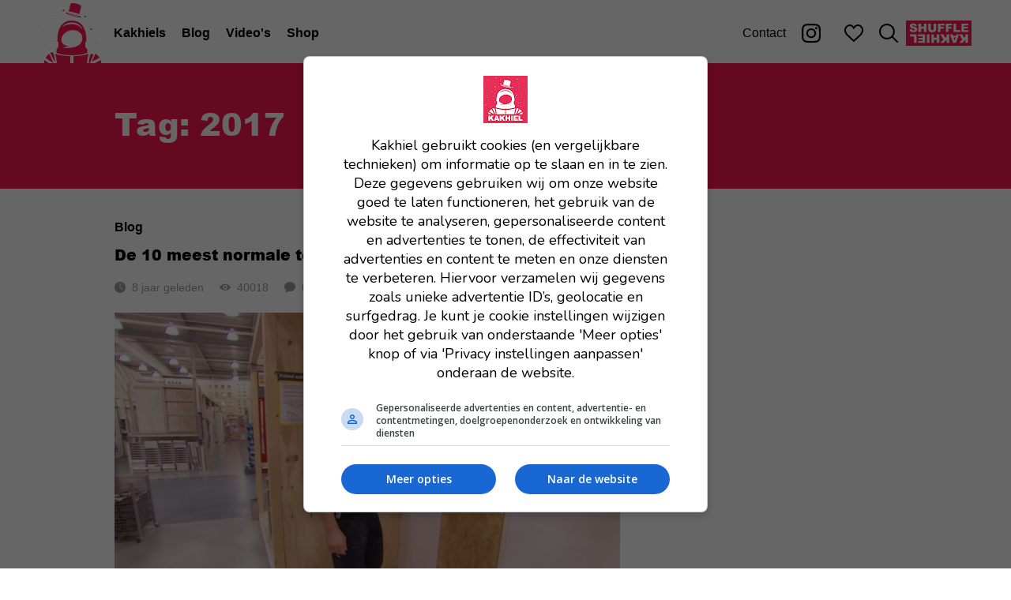

--- FILE ---
content_type: text/html; charset=utf-8
request_url: https://www.kakhiel.nl/tag/2017
body_size: 15547
content:
<!DOCTYPE html><html><head><meta charSet="utf-8" data-next-head=""/><title data-next-head="">Kakhiel</title><meta property="og:type" content="website" data-next-head=""/><meta property="og:url" content="https://www.kakhiel.nl/tag/2017" data-next-head=""/><meta property="og:image" content="https://assets.kakhiel.nl/static/images/og-image.jpg" data-next-head=""/><meta property="og:image:width" content="1200" data-next-head=""/><meta property="og:image:height" content="630" data-next-head=""/><meta name="viewport" content="width=device-width,initial-scale=1,shrink-to-fit=no" data-next-head=""/><script>window.__ENV = {"NEXT_PUBLIC_FB_APP_ID":"790712811004877","NEXT_PUBLIC_BASE_URL":"https://www.kakhiel.nl","NEXT_PUBLIC_GRAPHQL_CLIENT_ENDPOINT":"https://api.kakhiel.nl/graphql"};</script><meta property="fb:app_id" content="790712811004877"/><meta name="twitter:site" content="@Kakhiel"/><meta name="twitter:creator" content="@Kakhiel"/><link rel="preload" href="/_next/static/media/arial_black-s.p.257466f7.woff" as="font" type="font/woff" crossorigin="anonymous" data-next-font="size-adjust"/><link rel="preload" href="/_next/static/media/arial_black-s.p.6701dc32.ttf" as="font" type="font/ttf" crossorigin="anonymous" data-next-font="size-adjust"/><link rel="preload" href="/_next/static/chunks/11147eb1a2c241e8.css" as="style"/><link rel="stylesheet" href="/_next/static/chunks/11147eb1a2c241e8.css" data-n-g=""/><noscript data-n-css=""></noscript><script src="/_next/static/chunks/2edfa8f8a9c83e4f.js" defer=""></script><script src="/_next/static/chunks/e3955ff4d9de5fec.js" defer=""></script><script src="/_next/static/chunks/2f698295e8a8af8f.js" defer=""></script><script src="/_next/static/chunks/4d9c3d959786d347.js" defer=""></script><script src="/_next/static/chunks/667916a60ffc9baa.js" defer=""></script><script src="/_next/static/chunks/bd6672ce55e3ab57.js" defer=""></script><script src="/_next/static/chunks/8888baf20be186e1.js" defer=""></script><script src="/_next/static/chunks/ff8ab8c012199b36.js" defer=""></script><script src="/_next/static/chunks/turbopack-5ea0e7b5756b8c66.js" defer=""></script><script src="/_next/static/chunks/ca786da4f4b186bb.js" defer=""></script><script src="/_next/static/chunks/eb0a6d0b69d078e7.js" defer=""></script><script src="/_next/static/chunks/841fad93d29ffe71.js" defer=""></script><script src="/_next/static/chunks/4a22be377a6c9fab.js" defer=""></script><script src="/_next/static/chunks/turbopack-ee7f856008c147f6.js" defer=""></script><script src="/_next/static/ymPfBWnhGrxIFZiyqnCpQ/_ssgManifest.js" defer=""></script><script src="/_next/static/ymPfBWnhGrxIFZiyqnCpQ/_buildManifest.js" defer=""></script><meta name="sentry-trace" content="a66a926123a3dd174ade539e8bae6dc5-98fb81640e035188-0"/><meta name="baggage" content="sentry-environment=production,sentry-release=56bedf34b07eef61240dd1dba9a013e8e479b092,sentry-public_key=c7665bc5f03c68de1805f4b3f11590d0,sentry-trace_id=a66a926123a3dd174ade539e8bae6dc5,sentry-org_id=4507659079974912,sentry-sampled=false,sentry-sample_rand=0.6501833680125916,sentry-sample_rate=0.01"/><style data-styled="" data-styled-version="6.3.5">.iNfJIm{display:flex;justify-self:center;}/*!sc*/
data-styled.g1[id="HomeButton__StyledHomeButton-sc-4d8571eb-0"]{content:"iNfJIm,"}/*!sc*/
.lgefff{height:48px;fill:#fd1654;}/*!sc*/
data-styled.g2[id="HomeButton__StyledLogoIcon-sc-4d8571eb-1"]{content:"lgefff,"}/*!sc*/
@media (max-width: 700px){.cLldFk{display:none;}}/*!sc*/
data-styled.g3[id="HomeButton__StyledLargeHomeButton-sc-4d8571eb-2"]{content:"cLldFk,"}/*!sc*/
.eqJyRk{fill:#fd1654;height:80px;}/*!sc*/
data-styled.g4[id="HomeButton__LargeStyledLogoIcon-sc-4d8571eb-3"]{content:"eqJyRk,"}/*!sc*/
.dMSCsG{display:flex;align-items:center;justify-content:center;width:48px;border:none;background:transparent;}/*!sc*/
data-styled.g5[id="MenuButton__StyledMenuButton-sc-3e11a715-0"]{content:"dMSCsG,"}/*!sc*/
.coYSWY{width:24px;height:18px;fill:#000;}/*!sc*/
data-styled.g6[id="MenuButton__StyledMenuIcon-sc-3e11a715-1"]{content:"coYSWY,"}/*!sc*/
.bflzff{text-align:center;list-style:none;padding:0;margin-bottom:48px;}/*!sc*/
.bflzff li{margin-bottom:24px;}/*!sc*/
@media (min-width: 701px){.bflzff{display:flex;flex-direction:row;align-items:center;margin:0;}.bflzff li{margin:0 10px;}}/*!sc*/
data-styled.g8[id="List-sc-2dfdf970-0"]{content:"bflzff,"}/*!sc*/
@media (min-width: 701px){.bBYwyw{margin-right:auto;}}/*!sc*/
data-styled.g9[id="PrimaryMenuItems__PrimaryList-sc-8d7efdb8-0"]{content:"bBYwyw,"}/*!sc*/
.bHvCcn{font-family:var(--font-arial-black),'Arial Black',sans-serif;font-size:2.4rem;font-weight:normal;color:#fff;text-decoration:none;}/*!sc*/
@media (min-width: 701px){.bHvCcn{color:#000;font:bold 1.6rem Arial;}}/*!sc*/
data-styled.g10[id="PrimaryMenuItems__PrimaryLink-sc-8d7efdb8-1"]{content:"bHvCcn,"}/*!sc*/
.iwSrnP{font-family:Arial;font-weight:normal;text-decoration:none;color:#fff;}/*!sc*/
@media (min-width: 701px){.iwSrnP{color:#000;}}/*!sc*/
data-styled.g11[id="MenuItems__SecondaryLink-sc-c064540e-0"]{content:"iwSrnP,"}/*!sc*/
.iXLfjB{background-color:#fd1654;width:83px;height:32px;}/*!sc*/
.iXLfjB svg{animation:bqZzKE 10s steps(2, end) infinite;}/*!sc*/
.iXLfjB:hover{background-color:#DA0C43;}/*!sc*/
data-styled.g13[id="ShuffleButton__StyledShuffleButton-sc-e1197cba-0"]{content:"iXLfjB,"}/*!sc*/
.jJohkJ{display:flex;align-items:center;justify-content:center;padding:0 10px;}/*!sc*/
data-styled.g15[id="Menu__IconLink-sc-e98dbf9d-1"]{content:"jJohkJ,"}/*!sc*/
.ekoVTM{display:flex;align-items:center;justify-content:center;padding:0 10px;margin-right:10px;}/*!sc*/
data-styled.g16[id="Menu__InstagramLink-sc-e98dbf9d-2"]{content:"ekoVTM,"}/*!sc*/
.jDtbpx{width:24px;height:24px;fill:#000;}/*!sc*/
data-styled.g17[id="Menu__StyledInstagramLogo-sc-e98dbf9d-3"]{content:"jDtbpx,"}/*!sc*/
.fdDrtb{display:flex;width:90px;}/*!sc*/
data-styled.g18[id="Menu__Left-sc-e98dbf9d-4"]{content:"fdDrtb,"}/*!sc*/
.gZtXfN{display:flex;}/*!sc*/
data-styled.g19[id="Menu__Right-sc-e98dbf9d-5"]{content:"gZtXfN,"}/*!sc*/
.jxpVYy{width:24px;height:22px;fill:#000;}/*!sc*/
data-styled.g20[id="Menu__StyledHeartOpenIcon-sc-e98dbf9d-6"]{content:"jxpVYy,"}/*!sc*/
.bGcHyX{width:24px;height:24px;fill:#000;}/*!sc*/
data-styled.g21[id="Menu__StyledSearchIcon-sc-e98dbf9d-7"]{content:"bGcHyX,"}/*!sc*/
.grUozC{position:relative;background:#fd1654;top:0;right:0;bottom:0;left:0;width:100%;height:48px;}/*!sc*/
@media (min-width: 701px){.grUozC{background:#fff;min-width:900px;height:80px;}}/*!sc*/
data-styled.g22[id="Menu__StyledMenu-sc-e98dbf9d-8"]{content:"grUozC,"}/*!sc*/
.gYXRxB{display:flex;max-width:1200px;padding-left:10px;padding-right:10px;align-items:center;justify-content:center;flex-direction:column;height:calc(100vh - 48px);display:none;}/*!sc*/
@media (min-width: 701px){.gYXRxB{height:100%;margin:0 auto;display:flex;flex-direction:row;justify-content:space-between;}}/*!sc*/
data-styled.g23[id="Menu__MenuContent-sc-e98dbf9d-9"]{content:"gYXRxB,"}/*!sc*/
@media (min-width: 701px){.fTYTsN{display:none;}}/*!sc*/
data-styled.g24[id="Menu__MobileMenu-sc-e98dbf9d-10"]{content:"fTYTsN,"}/*!sc*/
.brECee{display:flex;flex-direction:row;height:48px;background-color:#fff;justify-content:space-between;}/*!sc*/
data-styled.g25[id="Menu__MenuBar-sc-e98dbf9d-11"]{content:"brECee,"}/*!sc*/
@media (min-width: 701px){.glJkLR{display:block;}}/*!sc*/
data-styled.g26[id="Menu__DesktopMenu-sc-e98dbf9d-12"]{content:"glJkLR,"}/*!sc*/
html{font-size:10px;}/*!sc*/
body{margin:0;padding:0;font-family:sans-serif;font-size:1.6rem;}/*!sc*/
data-styled.g27[id="sc-global-dDGeLb1"]{content:"sc-global-dDGeLb1,"}/*!sc*/
.emCBqW{padding-top:48px;}/*!sc*/
@media (min-width: 701px){.emCBqW{padding-top:80px;}}/*!sc*/
data-styled.g28[id="_app__StyledApp-sc-3bf0528c-0"]{content:"emCBqW,"}/*!sc*/
.ehcflh{position:fixed;overflow:hidden;z-index:214748376;}/*!sc*/
data-styled.g29[id="_app__StyledMenu-sc-3bf0528c-1"]{content:"ehcflh,"}/*!sc*/
.cmAKJw{text-align:center;margin:20px auto 10px;width:100%;}/*!sc*/
@media (min-width: 701px){.cmAKJw{margin-right:60px;}}/*!sc*/
data-styled.g30[id="Ads__StyledAutonative-sc-be519136-0"]{content:"cmAKJw,"}/*!sc*/
.dvALcF{background:#fff;text-align:center;margin:0;}/*!sc*/
data-styled.g31[id="Ads__StyledBillboard-sc-be519136-1"]{content:"dvALcF,"}/*!sc*/
.eEJfcQ{margin-top:4rem;}/*!sc*/
@media (min-width: 701px){.eEJfcQ{position:sticky;top:120px;}}/*!sc*/
data-styled.g32[id="Ads__StyledRectangle-sc-be519136-2"]{content:"eEJfcQ,"}/*!sc*/
.kZKZHD{width:24px;height:24px;margin-right:16px;}/*!sc*/
.kZKZHD *{fill:#fff;}/*!sc*/
data-styled.g33[id="Button__Icon-sc-210e6be7-0"]{content:"kZKZHD,"}/*!sc*/
.bdHkIs{display:inline-flex;flex-direction:row;align-items:center;font:bold 1.6rem Arial;height:48px;padding:0 20px;background:#fd1654;color:#fff;text-decoration:none;cursor:pointer;border:none;}/*!sc*/
.bdHkIs:hover{background:#DA0C43;}/*!sc*/
data-styled.g34[id="Button__StyledButtonLink-sc-210e6be7-1"]{content:"bdHkIs,"}/*!sc*/
.sSdfr{width:40px;height:40px;background-color:#fd1654;border-radius:20px;cursor:pointer;}/*!sc*/
.sSdfr:hover{background-color:#DA0C43;}/*!sc*/
data-styled.g36[id="ShareButton-sc-f7e566d4-0"]{content:"sSdfr,"}/*!sc*/
.feAxiu{display:flex;flex-direction:row;}/*!sc*/
.feAxiu >*{margin-right:10px;}/*!sc*/
.feAxiu >*:last-child{margin-right:0px;}/*!sc*/
data-styled.g37[id="ShareButtons__StyledShareButtons-sc-9c54f835-0"]{content:"feAxiu,"}/*!sc*/
.cvzgpP{display:flex;flex-direction:row;align-items:center;}/*!sc*/
.cvzgpP >*{margin-right:8px;}/*!sc*/
.cvzgpP >*:last-child{margin-right:0;}/*!sc*/
data-styled.g38[id="PostButtons__StyledPostButtons-sc-60c6190d-0"]{content:"cvzgpP,"}/*!sc*/
.eTCZRS{margin-left:20px;}/*!sc*/
@media (max-width: 375px){.eTCZRS{margin-left:0;}}/*!sc*/
data-styled.g39[id="PostButtons__StyledShareButtons-sc-60c6190d-1"]{content:"eTCZRS,"}/*!sc*/
.dQAYdF{width:100%;}/*!sc*/
data-styled.g41[id="ImageSection__Image-sc-5449611c-0"]{content:"dQAYdF,"}/*!sc*/
.bVEfFe{margin-bottom:24px;}/*!sc*/
data-styled.g43[id="PostFragments__StyledPostFragments-sc-f687c35b-0"]{content:"bVEfFe,"}/*!sc*/
.cJtjtI{display:flex;flex-direction:row;}/*!sc*/
data-styled.g44[id="PostStats__Container-sc-fbbcd812-0"]{content:"cJtjtI,"}/*!sc*/
.ihAhpP{color:#9f9f9f;font:1.4rem Arial;display:flex;align-items:center;margin-right:20px;min-width:0;white-space:nowrap;}/*!sc*/
.ihAhpP:last-child{margin-right:0;}/*!sc*/
data-styled.g45[id="PostStats__Stat-sc-fbbcd812-1"]{content:"ihAhpP,"}/*!sc*/
.hDNtYm{width:14px;height:14px;margin-right:8px;white-space:nowrap;fill:#9f9f9f;}/*!sc*/
data-styled.g46[id="PostStats__StyledClockIcon-sc-fbbcd812-2"]{content:"hDNtYm,"}/*!sc*/
.bHVfye{width:14px;height:14px;margin-right:8px;white-space:nowrap;fill:#9f9f9f;}/*!sc*/
data-styled.g47[id="PostStats__StyledEyeIcon-sc-fbbcd812-3"]{content:"bHVfye,"}/*!sc*/
.hFAbVD{width:14px;height:14px;margin-right:8px;white-space:nowrap;fill:#9f9f9f;}/*!sc*/
data-styled.g48[id="PostStats__StyledCommentIcon-sc-fbbcd812-4"]{content:"hFAbVD,"}/*!sc*/
.YkulA{font:bold 1.4rem Arial;color:#000;text-decoration:none;}/*!sc*/
@media (min-width: 701px){.YkulA{font-size:1.6rem;}}/*!sc*/
data-styled.g50[id="Pretitle__PretitleLink-sc-5f881f84-1"]{content:"YkulA,"}/*!sc*/
.jWJRwK{font-family:var(--font-arial-black),'Arial Black',sans-serif;font-size:2rem/1.4;font-weight:normal;margin:0 0 20px;color:#000;}/*!sc*/
@media (min-width: 701px){.jWJRwK{font-size:3.2rem/1.4;}}/*!sc*/
data-styled.g51[id="Title-sc-7e80b914-0"]{content:"jWJRwK,"}/*!sc*/
.dbfMJV{display:flex;flex-direction:row;align-items:center;font:bold 1.6rem Arial;cursor:pointer;color:#000;}/*!sc*/
data-styled.g52[id="FavoriteButton__StyledFavoriteButton-sc-840d8b99-0"]{content:"dbfMJV,"}/*!sc*/
.esCNgi{margin-left:8px;fill:#000;width:24px;height:22px;}/*!sc*/
data-styled.g53[id="FavoriteButton__Icon-sc-840d8b99-1"]{content:"esCNgi,"}/*!sc*/
.fTIHhS{display:flex;flex-direction:row;justify-content:space-between;margin:0 0 8px;}/*!sc*/
data-styled.g54[id="PostHead__Row-sc-5a171804-0"]{content:"fTIHhS,"}/*!sc*/
.gCIKvv{margin-left:auto;}/*!sc*/
data-styled.g55[id="PostHead__StyledPostFavoriteButton-sc-5a171804-1"]{content:"gCIKvv,"}/*!sc*/
.dpupBm{display:flex;flex-direction:column;}/*!sc*/
data-styled.g56[id="PostHead__StyledPostHead-sc-5a171804-2"]{content:"dpupBm,"}/*!sc*/
.iefUKH{text-decoration:inherit;color:inherit;}/*!sc*/
data-styled.g57[id="PostHead__TitleLink-sc-5a171804-3"]{content:"iefUKH,"}/*!sc*/
.dHptxJ{display:inline-flex;justify-content:center;flex-direction:column;height:30px;padding:0 12px;margin-right:8px;margin-bottom:8px;border-radius:15px;font:1.4rem Arial;background-color:#f2f2f2;color:#000;text-decoration:none;}/*!sc*/
.dHptxJ:hover{background-color:#ebebeb;color:#000;}/*!sc*/
data-styled.g59[id="PostTags__StyledTag-sc-1ff7cd59-1"]{content:"dHptxJ,"}/*!sc*/
.cmxHgt{width:100%;}/*!sc*/
data-styled.g60[id="FeedPost__StyledPost-sc-c44d6808-0"]{content:"cmxHgt,"}/*!sc*/
.ednwIk{margin-bottom:24px;}/*!sc*/
data-styled.g61[id="FeedPost__StyledPostHead-sc-c44d6808-1"]{content:"ednwIk,"}/*!sc*/
.cfOgMa{margin-bottom:24px;}/*!sc*/
data-styled.g62[id="FeedPost__StyledPostTags-sc-c44d6808-2"]{content:"cfOgMa,"}/*!sc*/
.egegvK{cursor:pointer;}/*!sc*/
data-styled.g63[id="FeedPost__StyledPostFragments-sc-c44d6808-3"]{content:"egegvK,"}/*!sc*/
.kolceH{display:flex;flex-wrap:wrap;width:700px;}/*!sc*/
@media (max-width: 700px){.kolceH{width:auto;padding:0 15px;}}/*!sc*/
data-styled.g67[id="Feed__StyledFeed-sc-65bb5e25-0"]{content:"kolceH,"}/*!sc*/
.cpUBNY{padding-top:40px;padding-bottom:40px;border-top:1px solid #dfdfdf;}/*!sc*/
@media (min-width: 701px){.cpUBNY{width:100%;margin-right:60px;}}/*!sc*/
.cpUBNY:first-child{border-top:none;}/*!sc*/
data-styled.g68[id="Feed__StyledFeedPost-sc-65bb5e25-1"]{content:"cpUBNY,"}/*!sc*/
.kdOlMG{background-color:#fd1654;width:100%;}/*!sc*/
data-styled.g71[id="Header__StyledHeader-sc-2c3d1f04-0"]{content:"kdOlMG,"}/*!sc*/
.cbNMoY{padding:50px 15px 32px;}/*!sc*/
@media (min-width: 701px){.cbNMoY{padding:50px 0 32px;}}/*!sc*/
data-styled.g72[id="Header__HeaderContent-sc-2c3d1f04-1"]{content:"cbNMoY,"}/*!sc*/
.fYjuop{display:flex;flex-direction:row;align-items:flex-end;justify-content:space-between;}/*!sc*/
@media (min-width: 701px){.fYjuop{margin:0 auto;width:990px;}}/*!sc*/
data-styled.g73[id="Header__HeaderWrapper-sc-2c3d1f04-2"]{content:"fYjuop,"}/*!sc*/
.irkXPL{font-family:var(--font-arial-black),'Arial Black',sans-serif;font-size:2.4rem;font-weight:normal;line-height:1.33;color:#fff;margin-bottom:4px;}/*!sc*/
@media (min-width: 701px){.irkXPL{font-size:4rem;margin:0 0 24px 0;}}/*!sc*/
data-styled.g75[id="Header__HeaderTitle-sc-2c3d1f04-4"]{content:"irkXPL,"}/*!sc*/
.cpAPwd{width:990px;margin:0 auto;display:flex;flex-direction:row;justify-content:space-between;}/*!sc*/
@media (max-width: 700px){.cpAPwd{width:auto;}}/*!sc*/
data-styled.g78[id="Layout__Columns-sc-5dcce226-0"]{content:"cpAPwd,"}/*!sc*/
.gXbAzo{width:700px;}/*!sc*/
@media (max-width: 700px){.gXbAzo{width:100%;}}/*!sc*/
data-styled.g79[id="Layout__LeftColumn-sc-5dcce226-1"]{content:"gXbAzo,"}/*!sc*/
.gfhyGA{width:290px;}/*!sc*/
@media (max-width: 700px){.gfhyGA{display:none;}}/*!sc*/
data-styled.g80[id="Layout__RightColumn-sc-5dcce226-2"]{content:"gfhyGA,"}/*!sc*/
@keyframes bqZzKE{to{transform:rotate(360deg);}}/*!sc*/
data-styled.g140[id="sc-keyframes-bqZzKE"]{content:"bqZzKE,"}/*!sc*/
</style></head><body><noscript><iframe src="https://www.googletagmanager.com/ns.html?id=GTM-KHCRFG" height="0" width="0" style="display:none;visibility:hidden"></iframe></noscript><div id="__next"><div class="_app__StyledApp-sc-3bf0528c-0 emCBqW arialblack_b0b5e041-module__yNrEJq__variable"><div class="Menu__OpenDiv-sc-e98dbf9d-0 Menu__StyledMenu-sc-e98dbf9d-8 eFHjLj grUozC _app__StyledMenu-sc-3bf0528c-1 ehcflh"><div class="Menu__OpenDiv-sc-e98dbf9d-0 Menu__MobileMenu-sc-e98dbf9d-10 eFHjLj fTYTsN"><div class="Menu__OpenDiv-sc-e98dbf9d-0 Menu__MenuBar-sc-e98dbf9d-11 eFHjLj brECee"><div class="Menu__Left-sc-e98dbf9d-4 fdDrtb"><button class="MenuButton__StyledMenuButton-sc-3e11a715-0 dMSCsG"><svg class="MenuButton__StyledMenuIcon-sc-3e11a715-1 coYSWY" xmlns="http://www.w3.org/2000/svg" viewBox="0 0 24 18"><path d="M1.098.214a1.003 1.003 0 0 0-.619 1.744c.198.178.457.27.723.256h21.635a1 1 0 1 0 0-2H1.202a1.39 1.39 0 0 0-.104 0zm0 7.791a1.002 1.002 0 0 0 .104 2h21.635a1 1 0 1 0 0-2H1.202a1.39 1.39 0 0 0-.104 0zm.104 7.782a1.001 1.001 0 0 0-.716 1.712c.19.187.449.292.716.288h21.635a1 1 0 1 0 0-2H1.202z" fill-rule="nonzero"></path></svg></button></div><a title="Home" aria-label="Home" class="HomeButton__StyledHomeButton-sc-4d8571eb-0 iNfJIm" href="/"><svg class="HomeButton__StyledLogoIcon-sc-4d8571eb-1 lgefff" xmlns="http://www.w3.org/2000/svg" viewBox="0 0 40 38"><g fill-rule="evenodd"><path d="M24.002 8.55c.151-.618 1.036-4.244 1.11-4.668.079-.464-.79-1.186-2.808-1.7s-3.336-.227-3.53.086c-.167.272-.908 3.71-1.1 4.605.866.11 1.895.306 2.989.585 1.294.33 2.458.717 3.34 1.092M23.958 9.992c-.029.13-1.639-.006-3.547-.525-1.909-.52-3.392-1.225-3.363-1.353.028-.13 1.558.368 3.467.886 1.908.52 3.472.864 3.443.992m-7.902-2.391c-.14.006-.222.043-.24.12-.09.41 1.917 1.307 4.484 2.005s4.722.932 4.814.522c.015-.067-.033-.134-.132-.203-.506-.352-2.39-.744-4.536-1.328-2.088-.568-3.781-1.142-4.39-1.116M10.407 38h8.198v-4.274c-4.57-.042-7.508-.739-9.303-1.426.566 1.208 1.056 3.021 1.105 5.7M20.465 38h8.198c.049-2.679.538-4.492 1.104-5.7-1.795.687-4.732 1.384-9.302 1.426V38zM3.025 36.1A7.474 7.474 0 0 0 2.79 38h2.79l-2.556-1.9zM8.372 38L5.98 32.3c-.892.655-1.708 1.492-2.26 2.575L8.31 38h.062zM18.667 18.286c3.46-.69 6.654 1.028 7.133 3.84.478 2.81-1.223 5.506-5.4 6.34-3.134.626-5.735.415-6.46.12l3.669-.768c-.981 0-2.59-.765-2.944-1.062-.804-.676-1.22-1.083-1.399-2.129-.478-2.81 1.94-5.65 5.4-6.34zm-4.477-2.463c1.266-1.52 3.05-2.292 5.302-2.292s4.038.77 5.31 2.29c.589.706 1.031 1.526 1.363 2.381-1.855-2.744-3.928-3.727-6.673-3.727-1.85 0-3.989.554-5.596 1.727.094-.13.191-.256.294-.379zm-2.795 9.397c-.01 1.056-.02 2.146-.034 3.112l-1.128 1.494V31.779c1.71.709 4.641 1.471 9.339 1.471 4.63 0 7.544-.74 9.265-1.441l-.048-.016v-1.967l-1.148-1.52c-.014-.964-.027-2.046-.038-3.088l.568.062c.025-.264.565-6.507-2.558-10.247-1.487-1.78-3.546-2.683-6.12-2.683-2.575 0-4.632.903-6.113 2.682-3.114 3.741-2.555 9.986-2.53 10.25l.545-.062zM33.488 38h3.721c0-.697-.103-1.328-.287-1.9L33.488 38zM6.512 31.923l2.597 5.127h.193c-.06-3.147-.815-4.84-1.424-5.7-.443.162-.906.35-1.366.573M33.683 32.3l-2.055 4.75 4.651-2.303c-.641-1.015-1.572-1.814-2.596-2.447M32.558 32.91c-.474-.237-.954-.439-1.413-.61-.593.872-1.319 2.571-1.378 5.7h.634l2.157-5.09zM27.052 3.015c.101 0 .101-.165 0-.165-.1 0-.1.165 0 .165M29.843 8.715c.1 0 .1-.165 0-.165s-.1.165 0 .165M9.378 6.815c.1 0 .1-.165 0-.165s-.1.165 0 .165M15.89 2.065c.1 0 .1-.165 0-.165-.101 0-.101.165 0 .165M8.448 22.015c.1 0 .1-.165 0-.165-.101 0-.101.165 0 .165M30.773 24.7c-.1 0-.1.165 0 .165.101 0 .101-.165 0-.165M29.843 21.065c.1 0 .1-.165 0-.165s-.1.165 0 .165M32.634 9.665c.1 0 .1-.165 0-.165-.101 0-.101.165 0 .165M7.517 3.015c.101 0 .101-.165 0-.165-.1 0-.1.165 0 .165M9.378 12.35c-.1 0-.1.165 0 .165s.1-.165 0-.165M22.401.165c.101 0 .101-.165 0-.165-.1 0-.1.165 0 .165M28.892 2.96c.072 0 .072-.11 0-.11-.073 0-.073.11 0 .11M26.977 9.975c0 .259.211.475.465.475a.474.474 0 0 0 0-.95.474.474 0 0 0-.465.475M9.405 16.359a.104.104 0 0 0 .102-.105.104.104 0 0 0-.102-.104.104.104 0 0 0 0 .209M30.698 17.575c0 .259.211.475.465.475a.474.474 0 0 0 .465-.475.474.474 0 0 0-.465-.475.474.474 0 0 0-.465.475M9.495 9.89a.207.207 0 0 0 .137-.051c.054-.049.06-.106.05-.17-.013-.084-.085-.169-.187-.169-.103 0-.175.085-.188.169-.007.049-.01.09.02.134.034.053.099.087.168.087M13.05 9.61l.01.004c.01.011.026.011.036 0l.01-.004c.024-.01.029-.036.025-.056-.002-.012-.003-.023-.01-.032a.054.054 0 0 0-.086 0c-.008.01-.009.02-.01.032-.004.02 0 .047.025.056M14.269 6.622l.045.014c.134.032.228.006.35-.051a.463.463 0 0 0 .16-.17.508.508 0 0 0 .044-.366.457.457 0 0 0-.427-.349.336.336 0 0 0-.16.033l.024-.012a.79.79 0 0 1-.036.013.464.464 0 0 0-.316.444c0 .212.133.381.316.444M6.581 13.526a.16.16 0 0 0 .128.005h.001c.083.033.16-.033.121-.104a.56.56 0 0 0-.017-.031.088.088 0 0 0-.032-.047.235.235 0 0 0-.059-.033.167.167 0 0 0-.142 0 .12.12 0 0 0-.07.105.12.12 0 0 0 .07.105M9.396 25.064c.078.047.162.026.228-.03a.179.179 0 0 0 .056-.11v-.002a.217.217 0 0 0-.02-.15.131.131 0 0 0-.135-.07c-.109-.02-.223.073-.223.193 0 .07.036.134.094.169M30.89 13.69c.255 0 .255-.39 0-.39-.256 0-.256.39 0 .39M30.89 2.29a.195.195 0 0 0 0-.39.195.195 0 0 0 0 .39M1.878 14.351a.074.074 0 0 0 .037.009.073.073 0 0 0 .037-.009c-.016.012.004 0 .01-.006.01-.01.008-.02.006-.03-.003-.017-.006-.033-.012-.048-.01-.023-.073-.023-.082 0-.006.013-.008.027-.011.041a.055.055 0 0 0 0 .03c.001.006.034.028.015.013M2.86 23.028c.04-.015.076-.08.073-.134-.001-.027-.016-.046-.037-.048-.008 0-.016.001-.023.003l-.006-.028c-.005-.028-.039-.028-.044 0a1.203 1.203 0 0 1-.007.036.068.068 0 0 0-.011.026c-.003.012-.003.028-.007.04a.105.105 0 0 0-.006.018c-.01.05.025.103.068.087M33.5 25.717c-.017.028-.014.068 0 .096-.017.1.05.203.152.203.118 0 .197-.144.136-.254-.06-.107-.211-.166-.288-.045M35.387 21.009l.055-.017c.021-.006.021-.068 0-.075l-.055-.016c-.05-.015-.05.122 0 .108M34.61 25.09c.256 0 .256-.39 0-.39-.255 0-.255.39 0 .39M2.028 32.345a.072.072 0 0 0-.134 0l-.021.05c-.035.08.007.181.088.181.08 0 .123-.102.088-.182l-.02-.05M6.619 29.516l-.015-.047c-.009-.025-.067-.025-.075 0l-.016.047c-.019.059.125.059.106 0M1.975 18.11l-.008.026-.019.014c-.02.013-.037.032-.054.051-.048.052-.041.14 0 .194l.002.003c.05.065.118.046.16-.004l.007-.01.007-.01a.3.3 0 0 0 .042-.263c-.022-.081-.114-.081-.137 0M5.593 9.628l.008.005a.023.023 0 0 1-.007-.004v.001c.012.021.037.016.049.002H5.64h.002l.002-.003.003-.001c.002-.003.002-.003.001 0a.04.04 0 0 0 .01-.037l-.001-.007.015-.017a.076.076 0 0 0 .017-.054c0-.014-.025-.019-.028-.003a.054.054 0 0 1-.019.033c-.016-.014-.049-.01-.053.014a4.101 4.101 0 0 0-.008.034.04.04 0 0 0 .01.036c0-.002 0-.001.001 0M5.581 9.532A.149.149 0 0 0 5.61 9.5l-.015.011-.014.021"></path><path d="M5.581 9.5c.007.01.014.02.029.032l-.014-.02c-.004-.005-.01-.008-.015-.012"></path><path d="M5.585 9.527a.03.03 0 0 0-.004.007.396.396 0 0 0 .047-.03.063.063 0 0 0-.007-.004c-.012.009-.022.02-.036.027M5.587 9.512l.008-.012-.014.009.006.003zM35.383 17.357c.021.06.061.109.124.126.062.018.129 0 .173-.046a.184.184 0 0 0 .046-.176.185.185 0 0 0-.124-.126l-.079-.029c-.095-.034-.202.075-.168.171l.028.08M37.278 13.3c-.017.005-.033.009-.05.012-.025.006-.025.08 0 .085l.05.012c.054.013.054-.12 0-.108M37.264 2.85c-.073 0-.073.11 0 .11.072 0 .072-.11 0-.11M1.904 1.93a.204.204 0 0 0-.034.04.062.062 0 0 0 0 .066c.01.015.02.028.034.04.068.063.186.02.186-.073 0-.092-.118-.136-.186-.074M9.497.379l.06-.011c.078-.015.115-.133.101-.22.038-.01.038-.077-.003-.08a.074.074 0 0 0-.03.003.163.163 0 0 0-.093-.06 5.29 5.29 0 0 0-.035-.006c-.043-.008-.08-.01-.119.02a.21.21 0 0 0-.076.167c0 .051.017.1.045.137.043.053.094.06.15.05M17.695 1.048l.062.012c.035.006.035-.116 0-.11l-.062.012c-.028.005-.028.08 0 .086M34.58 28.89c.082 0 .153-.091.126-.18a.243.243 0 0 0-.09-.13c-.007-.006-.015-.01-.023-.015 0-.001-.002-.003-.002-.001l-.002-.002c-.028-.079-.146-.088-.165.005a.228.228 0 0 0 .016.143l.011.022c-.006.082.048.158.129.158M33.543 29.45c-.073 0-.073.11 0 .11s.073-.11 0-.11M31.657 29.544l.048.014c.034.01.07-.018.07-.053a.056.056 0 0 0-.07-.053l-.048.014c-.039.011-.039.067 0 .078M5.65 29.632c.04.025.094.034.143.042.08.014.16-.028.16-.096s-.08-.11-.16-.096a2.278 2.278 0 0 1-.041.007H5.739c-.027-.051-.141-.055-.154.007-.012.057.007.101.064.136M.055 7.6c-.073 0-.073.11 0 .11.072 0 .072-.11 0-.11M4.705 13.41c.073 0 .074-.11.001-.11s-.073.11 0 .11M.044 22.8c-.058 0-.059.09-.001.09.058 0 .058-.09 0-.09M38.194 8.55c-.072 0-.073.11 0 .11.072 0 .073-.11 0-.11M1.986 20.944a.092.092 0 0 0-.034-.034.07.07 0 0 0-.037-.01.07.07 0 0 0-.03.009.05.05 0 0 0-.02.02.044.044 0 0 0-.002.034.078.078 0 0 0 .007.054.067.067 0 0 0 .057.036.067.067 0 0 0 .059-.037.076.076 0 0 0 0-.072M8.439 19.259a.133.133 0 0 0 .183-.05.142.142 0 0 0 .013-.105.134.134 0 0 0-.062-.084c-.012-.006-.024-.013-.037-.015-.03-.007-.035-.005-.066-.001-.021.003-.038.017-.054.03a.078.078 0 0 0-.014.019.141.141 0 0 0 .037.206M1.021 28.5a.088.088 0 0 0-.078.045l-.002.005v.003a.076.076 0 0 0 0 .075l.001.005c.013.029.047.047.078.047a.09.09 0 0 0 .077-.045.092.092 0 0 0 0-.09.09.09 0 0 0-.076-.045M38.212 22.8a.033.033 0 0 0-.025.012l-.001.001a.049.049 0 0 0-.046.048c0 .03.03.056.06.047a.077.077 0 0 0 .03-.02c.018-.017.026-.049.011-.07a.035.035 0 0 0-.029-.018M38.151 22.8l-.011.015.011-.015M33.52 5.84a.083.083 0 0 0 .143-.058.083.083 0 0 0-.043-.071c-.031-.018-.077-.014-.101.013l-.012.013a.066.066 0 0 0-.019.045c0 .018.008.033.02.046l.011.013M38.214.95L38.17.96c-.016.003-.03.018-.03.046 0 .027.014.043.03.046l.045.009c.018.003.034-.027.035-.055 0-.027-.016-.058-.035-.055M39.125 14.25c-.073 0-.074.118-.001.118s.073-.118 0-.118"></path></g></svg></a><div class="Menu__Right-sc-e98dbf9d-5 gZtXfN"><a href="https://instagram.com/kakhiel" target="_blank" title="Kakhiel op Instagram" aria-label="Kakhiel op Instagram" class="Menu__InstagramLink-sc-e98dbf9d-2 ekoVTM"><svg class="Menu__StyledInstagramLogo-sc-e98dbf9d-3 jDtbpx" xmlns="http://www.w3.org/2000/svg" viewBox="0 0 1000 1000"><path d="M295.42,6c-53.2,2.51-89.53,11-121.29,23.48-32.87,12.81-60.73,30-88.45,57.82S40.89,143,28.17,175.92c-12.31,31.83-20.65,68.19-23,121.42S2.3,367.68,2.56,503.46,3.42,656.26,6,709.6c2.54,53.19,11,89.51,23.48,121.28,12.83,32.87,30,60.72,57.83,88.45S143,964.09,176,976.83c31.8,12.29,68.17,20.67,121.39,23s70.35,2.87,206.09,2.61,152.83-.86,206.16-3.39S799.1,988,830.88,975.58c32.87-12.86,60.74-30,88.45-57.84S964.1,862,976.81,829.06c12.32-31.8,20.69-68.17,23-121.35,2.33-53.37,2.88-70.41,2.62-206.17s-.87-152.78-3.4-206.1-11-89.53-23.47-121.32c-12.85-32.87-30-60.7-57.82-88.45S862,40.87,829.07,28.19c-31.82-12.31-68.17-20.7-121.39-23S637.33,2.3,501.54,2.56,348.75,3.4,295.42,6m5.84,903.88c-48.75-2.12-75.22-10.22-92.86-17-23.36-9-40-19.88-57.58-37.29s-28.38-34.11-37.5-57.42c-6.85-17.64-15.1-44.08-17.38-92.83-2.48-52.69-3-68.51-3.29-202s.22-149.29,2.53-202c2.08-48.71,10.23-75.21,17-92.84,9-23.39,19.84-40,37.29-57.57s34.1-28.39,57.43-37.51c17.62-6.88,44.06-15.06,92.79-17.38,52.73-2.5,68.53-3,202-3.29s149.31.21,202.06,2.53c48.71,2.12,75.22,10.19,92.83,17,23.37,9,40,19.81,57.57,37.29s28.4,34.07,37.52,57.45c6.89,17.57,15.07,44,17.37,92.76,2.51,52.73,3.08,68.54,3.32,202s-.23,149.31-2.54,202c-2.13,48.75-10.21,75.23-17,92.89-9,23.35-19.85,40-37.31,57.56s-34.09,28.38-57.43,37.5c-17.6,6.87-44.07,15.07-92.76,17.39-52.73,2.48-68.53,3-202.05,3.29s-149.27-.25-202-2.53m407.6-674.61a60,60,0,1,0,59.88-60.1,60,60,0,0,0-59.88,60.1M245.77,503c.28,141.8,115.44,256.49,257.21,256.22S759.52,643.8,759.25,502,643.79,245.48,502,245.76,245.5,361.22,245.77,503m90.06-.18a166.67,166.67,0,1,1,167,166.34,166.65,166.65,0,0,1-167-166.34"></path></svg></a><a title="Mijn favorieten" aria-label="Mijn favorieten" class="Menu__IconLink-sc-e98dbf9d-1 jJohkJ" href="/account"><svg class="Menu__StyledHeartOpenIcon-sc-e98dbf9d-6 jxpVYy" xmlns="http://www.w3.org/2000/svg" viewBox="0 0 24 22"><path d="M11.971 2.795C13.357.892 15.148-.08 17.428.006c1.651.081 3.276.823 4.452 2.036 1.994 2.039 2.628 4.648 1.717 7.649-.527 1.724-1.552 3.323-2.934 4.58l-8.695 8.02-.679-.632-7.922-7.382C1.94 12.953.912 11.368.397 9.687-.506 6.71.117 4.166 2.126 2.032A6.757 6.757 0 0 1 6.586.005c2.178-.09 4.088.945 5.385 2.79zm.003 16.768l7.338-6.768c1.124-1.021 1.951-2.313 2.372-3.688.699-2.3.25-4.15-1.237-5.67-.828-.853-1.975-1.377-3.106-1.433-1.566-.059-2.742.58-3.754 1.97L11.941 6.23l-.803-1.143-.803-1.143c-.921-1.31-2.2-2.002-3.65-1.943A4.738 4.738 0 0 0 3.57 3.415C2.06 5.02 1.618 6.823 2.31 9.103c.408 1.332 1.242 2.617 2.419 3.71l7.245 6.75z" fill-rule="nonzero"></path></svg></a><a title="Zoeken" aria-label="Zoeken" class="Menu__IconLink-sc-e98dbf9d-1 jJohkJ" href="/zoeken"><svg class="Menu__StyledSearchIcon-sc-e98dbf9d-7 bGcHyX" xmlns="http://www.w3.org/2000/svg" viewBox="0 0 24 24"><path d="M0 9.949c0 5.482 4.467 9.949 9.949 9.949 2.37 0 4.548-.838 6.26-2.23l5.995 5.994a1.032 1.032 0 0 0 1.458 0 1.02 1.02 0 0 0 0-1.447l-5.994-5.995a9.901 9.901 0 0 0 2.23-6.271C19.898 4.467 15.43 0 9.948 0 4.468 0 0 4.467 0 9.95zm9.949-7.89c4.37 0 7.89 3.52 7.89 7.89 0 4.37-3.52 7.89-7.89 7.89-4.37 0-7.89-3.52-7.89-7.89 0-4.37 3.52-7.89 7.89-7.89z" fill-rule="nonzero"></path></svg></a></div></div><div class="Menu__OpenDiv-sc-e98dbf9d-0 Menu__MenuContent-sc-e98dbf9d-9 eFHjLj gYXRxB"><ul class="List-sc-2dfdf970-0 PrimaryMenuItems__PrimaryList-sc-8d7efdb8-0 bflzff bBYwyw"><li><a class="PrimaryMenuItems__PrimaryLink-sc-8d7efdb8-1 bHvCcn" href="/kakhiels">Kakhiels</a></li><li><a class="PrimaryMenuItems__PrimaryLink-sc-8d7efdb8-1 bHvCcn" href="/blog">Blog</a></li><li><a class="PrimaryMenuItems__PrimaryLink-sc-8d7efdb8-1 bHvCcn" href="/videos">Video&#x27;s</a></li><li><a class="PrimaryMenuItems__PrimaryLink-sc-8d7efdb8-1 bHvCcn" href="/shop">Shop</a></li></ul><ul class="List-sc-2dfdf970-0 bflzff"><li><a class="MenuItems__SecondaryLink-sc-c064540e-0 iwSrnP" href="/page/contact">Contact</a></li></ul></div></div><section class="Menu__DesktopMenu-sc-e98dbf9d-12 glJkLR"><div class="Menu__OpenDiv-sc-e98dbf9d-0 Menu__MenuContent-sc-e98dbf9d-9 eFHjLj gYXRxB"><a title="Home" aria-label="Home" class="HomeButton__StyledLargeHomeButton-sc-4d8571eb-2 cLldFk" href="/"><svg class="HomeButton__LargeStyledLogoIcon-sc-4d8571eb-3 eqJyRk" xmlns="http://www.w3.org/2000/svg" viewBox="0 0 40 38"><g fill-rule="evenodd"><path d="M24.002 8.55c.151-.618 1.036-4.244 1.11-4.668.079-.464-.79-1.186-2.808-1.7s-3.336-.227-3.53.086c-.167.272-.908 3.71-1.1 4.605.866.11 1.895.306 2.989.585 1.294.33 2.458.717 3.34 1.092M23.958 9.992c-.029.13-1.639-.006-3.547-.525-1.909-.52-3.392-1.225-3.363-1.353.028-.13 1.558.368 3.467.886 1.908.52 3.472.864 3.443.992m-7.902-2.391c-.14.006-.222.043-.24.12-.09.41 1.917 1.307 4.484 2.005s4.722.932 4.814.522c.015-.067-.033-.134-.132-.203-.506-.352-2.39-.744-4.536-1.328-2.088-.568-3.781-1.142-4.39-1.116M10.407 38h8.198v-4.274c-4.57-.042-7.508-.739-9.303-1.426.566 1.208 1.056 3.021 1.105 5.7M20.465 38h8.198c.049-2.679.538-4.492 1.104-5.7-1.795.687-4.732 1.384-9.302 1.426V38zM3.025 36.1A7.474 7.474 0 0 0 2.79 38h2.79l-2.556-1.9zM8.372 38L5.98 32.3c-.892.655-1.708 1.492-2.26 2.575L8.31 38h.062zM18.667 18.286c3.46-.69 6.654 1.028 7.133 3.84.478 2.81-1.223 5.506-5.4 6.34-3.134.626-5.735.415-6.46.12l3.669-.768c-.981 0-2.59-.765-2.944-1.062-.804-.676-1.22-1.083-1.399-2.129-.478-2.81 1.94-5.65 5.4-6.34zm-4.477-2.463c1.266-1.52 3.05-2.292 5.302-2.292s4.038.77 5.31 2.29c.589.706 1.031 1.526 1.363 2.381-1.855-2.744-3.928-3.727-6.673-3.727-1.85 0-3.989.554-5.596 1.727.094-.13.191-.256.294-.379zm-2.795 9.397c-.01 1.056-.02 2.146-.034 3.112l-1.128 1.494V31.779c1.71.709 4.641 1.471 9.339 1.471 4.63 0 7.544-.74 9.265-1.441l-.048-.016v-1.967l-1.148-1.52c-.014-.964-.027-2.046-.038-3.088l.568.062c.025-.264.565-6.507-2.558-10.247-1.487-1.78-3.546-2.683-6.12-2.683-2.575 0-4.632.903-6.113 2.682-3.114 3.741-2.555 9.986-2.53 10.25l.545-.062zM33.488 38h3.721c0-.697-.103-1.328-.287-1.9L33.488 38zM6.512 31.923l2.597 5.127h.193c-.06-3.147-.815-4.84-1.424-5.7-.443.162-.906.35-1.366.573M33.683 32.3l-2.055 4.75 4.651-2.303c-.641-1.015-1.572-1.814-2.596-2.447M32.558 32.91c-.474-.237-.954-.439-1.413-.61-.593.872-1.319 2.571-1.378 5.7h.634l2.157-5.09zM27.052 3.015c.101 0 .101-.165 0-.165-.1 0-.1.165 0 .165M29.843 8.715c.1 0 .1-.165 0-.165s-.1.165 0 .165M9.378 6.815c.1 0 .1-.165 0-.165s-.1.165 0 .165M15.89 2.065c.1 0 .1-.165 0-.165-.101 0-.101.165 0 .165M8.448 22.015c.1 0 .1-.165 0-.165-.101 0-.101.165 0 .165M30.773 24.7c-.1 0-.1.165 0 .165.101 0 .101-.165 0-.165M29.843 21.065c.1 0 .1-.165 0-.165s-.1.165 0 .165M32.634 9.665c.1 0 .1-.165 0-.165-.101 0-.101.165 0 .165M7.517 3.015c.101 0 .101-.165 0-.165-.1 0-.1.165 0 .165M9.378 12.35c-.1 0-.1.165 0 .165s.1-.165 0-.165M22.401.165c.101 0 .101-.165 0-.165-.1 0-.1.165 0 .165M28.892 2.96c.072 0 .072-.11 0-.11-.073 0-.073.11 0 .11M26.977 9.975c0 .259.211.475.465.475a.474.474 0 0 0 0-.95.474.474 0 0 0-.465.475M9.405 16.359a.104.104 0 0 0 .102-.105.104.104 0 0 0-.102-.104.104.104 0 0 0 0 .209M30.698 17.575c0 .259.211.475.465.475a.474.474 0 0 0 .465-.475.474.474 0 0 0-.465-.475.474.474 0 0 0-.465.475M9.495 9.89a.207.207 0 0 0 .137-.051c.054-.049.06-.106.05-.17-.013-.084-.085-.169-.187-.169-.103 0-.175.085-.188.169-.007.049-.01.09.02.134.034.053.099.087.168.087M13.05 9.61l.01.004c.01.011.026.011.036 0l.01-.004c.024-.01.029-.036.025-.056-.002-.012-.003-.023-.01-.032a.054.054 0 0 0-.086 0c-.008.01-.009.02-.01.032-.004.02 0 .047.025.056M14.269 6.622l.045.014c.134.032.228.006.35-.051a.463.463 0 0 0 .16-.17.508.508 0 0 0 .044-.366.457.457 0 0 0-.427-.349.336.336 0 0 0-.16.033l.024-.012a.79.79 0 0 1-.036.013.464.464 0 0 0-.316.444c0 .212.133.381.316.444M6.581 13.526a.16.16 0 0 0 .128.005h.001c.083.033.16-.033.121-.104a.56.56 0 0 0-.017-.031.088.088 0 0 0-.032-.047.235.235 0 0 0-.059-.033.167.167 0 0 0-.142 0 .12.12 0 0 0-.07.105.12.12 0 0 0 .07.105M9.396 25.064c.078.047.162.026.228-.03a.179.179 0 0 0 .056-.11v-.002a.217.217 0 0 0-.02-.15.131.131 0 0 0-.135-.07c-.109-.02-.223.073-.223.193 0 .07.036.134.094.169M30.89 13.69c.255 0 .255-.39 0-.39-.256 0-.256.39 0 .39M30.89 2.29a.195.195 0 0 0 0-.39.195.195 0 0 0 0 .39M1.878 14.351a.074.074 0 0 0 .037.009.073.073 0 0 0 .037-.009c-.016.012.004 0 .01-.006.01-.01.008-.02.006-.03-.003-.017-.006-.033-.012-.048-.01-.023-.073-.023-.082 0-.006.013-.008.027-.011.041a.055.055 0 0 0 0 .03c.001.006.034.028.015.013M2.86 23.028c.04-.015.076-.08.073-.134-.001-.027-.016-.046-.037-.048-.008 0-.016.001-.023.003l-.006-.028c-.005-.028-.039-.028-.044 0a1.203 1.203 0 0 1-.007.036.068.068 0 0 0-.011.026c-.003.012-.003.028-.007.04a.105.105 0 0 0-.006.018c-.01.05.025.103.068.087M33.5 25.717c-.017.028-.014.068 0 .096-.017.1.05.203.152.203.118 0 .197-.144.136-.254-.06-.107-.211-.166-.288-.045M35.387 21.009l.055-.017c.021-.006.021-.068 0-.075l-.055-.016c-.05-.015-.05.122 0 .108M34.61 25.09c.256 0 .256-.39 0-.39-.255 0-.255.39 0 .39M2.028 32.345a.072.072 0 0 0-.134 0l-.021.05c-.035.08.007.181.088.181.08 0 .123-.102.088-.182l-.02-.05M6.619 29.516l-.015-.047c-.009-.025-.067-.025-.075 0l-.016.047c-.019.059.125.059.106 0M1.975 18.11l-.008.026-.019.014c-.02.013-.037.032-.054.051-.048.052-.041.14 0 .194l.002.003c.05.065.118.046.16-.004l.007-.01.007-.01a.3.3 0 0 0 .042-.263c-.022-.081-.114-.081-.137 0M5.593 9.628l.008.005a.023.023 0 0 1-.007-.004v.001c.012.021.037.016.049.002H5.64h.002l.002-.003.003-.001c.002-.003.002-.003.001 0a.04.04 0 0 0 .01-.037l-.001-.007.015-.017a.076.076 0 0 0 .017-.054c0-.014-.025-.019-.028-.003a.054.054 0 0 1-.019.033c-.016-.014-.049-.01-.053.014a4.101 4.101 0 0 0-.008.034.04.04 0 0 0 .01.036c0-.002 0-.001.001 0M5.581 9.532A.149.149 0 0 0 5.61 9.5l-.015.011-.014.021"></path><path d="M5.581 9.5c.007.01.014.02.029.032l-.014-.02c-.004-.005-.01-.008-.015-.012"></path><path d="M5.585 9.527a.03.03 0 0 0-.004.007.396.396 0 0 0 .047-.03.063.063 0 0 0-.007-.004c-.012.009-.022.02-.036.027M5.587 9.512l.008-.012-.014.009.006.003zM35.383 17.357c.021.06.061.109.124.126.062.018.129 0 .173-.046a.184.184 0 0 0 .046-.176.185.185 0 0 0-.124-.126l-.079-.029c-.095-.034-.202.075-.168.171l.028.08M37.278 13.3c-.017.005-.033.009-.05.012-.025.006-.025.08 0 .085l.05.012c.054.013.054-.12 0-.108M37.264 2.85c-.073 0-.073.11 0 .11.072 0 .072-.11 0-.11M1.904 1.93a.204.204 0 0 0-.034.04.062.062 0 0 0 0 .066c.01.015.02.028.034.04.068.063.186.02.186-.073 0-.092-.118-.136-.186-.074M9.497.379l.06-.011c.078-.015.115-.133.101-.22.038-.01.038-.077-.003-.08a.074.074 0 0 0-.03.003.163.163 0 0 0-.093-.06 5.29 5.29 0 0 0-.035-.006c-.043-.008-.08-.01-.119.02a.21.21 0 0 0-.076.167c0 .051.017.1.045.137.043.053.094.06.15.05M17.695 1.048l.062.012c.035.006.035-.116 0-.11l-.062.012c-.028.005-.028.08 0 .086M34.58 28.89c.082 0 .153-.091.126-.18a.243.243 0 0 0-.09-.13c-.007-.006-.015-.01-.023-.015 0-.001-.002-.003-.002-.001l-.002-.002c-.028-.079-.146-.088-.165.005a.228.228 0 0 0 .016.143l.011.022c-.006.082.048.158.129.158M33.543 29.45c-.073 0-.073.11 0 .11s.073-.11 0-.11M31.657 29.544l.048.014c.034.01.07-.018.07-.053a.056.056 0 0 0-.07-.053l-.048.014c-.039.011-.039.067 0 .078M5.65 29.632c.04.025.094.034.143.042.08.014.16-.028.16-.096s-.08-.11-.16-.096a2.278 2.278 0 0 1-.041.007H5.739c-.027-.051-.141-.055-.154.007-.012.057.007.101.064.136M.055 7.6c-.073 0-.073.11 0 .11.072 0 .072-.11 0-.11M4.705 13.41c.073 0 .074-.11.001-.11s-.073.11 0 .11M.044 22.8c-.058 0-.059.09-.001.09.058 0 .058-.09 0-.09M38.194 8.55c-.072 0-.073.11 0 .11.072 0 .073-.11 0-.11M1.986 20.944a.092.092 0 0 0-.034-.034.07.07 0 0 0-.037-.01.07.07 0 0 0-.03.009.05.05 0 0 0-.02.02.044.044 0 0 0-.002.034.078.078 0 0 0 .007.054.067.067 0 0 0 .057.036.067.067 0 0 0 .059-.037.076.076 0 0 0 0-.072M8.439 19.259a.133.133 0 0 0 .183-.05.142.142 0 0 0 .013-.105.134.134 0 0 0-.062-.084c-.012-.006-.024-.013-.037-.015-.03-.007-.035-.005-.066-.001-.021.003-.038.017-.054.03a.078.078 0 0 0-.014.019.141.141 0 0 0 .037.206M1.021 28.5a.088.088 0 0 0-.078.045l-.002.005v.003a.076.076 0 0 0 0 .075l.001.005c.013.029.047.047.078.047a.09.09 0 0 0 .077-.045.092.092 0 0 0 0-.09.09.09 0 0 0-.076-.045M38.212 22.8a.033.033 0 0 0-.025.012l-.001.001a.049.049 0 0 0-.046.048c0 .03.03.056.06.047a.077.077 0 0 0 .03-.02c.018-.017.026-.049.011-.07a.035.035 0 0 0-.029-.018M38.151 22.8l-.011.015.011-.015M33.52 5.84a.083.083 0 0 0 .143-.058.083.083 0 0 0-.043-.071c-.031-.018-.077-.014-.101.013l-.012.013a.066.066 0 0 0-.019.045c0 .018.008.033.02.046l.011.013M38.214.95L38.17.96c-.016.003-.03.018-.03.046 0 .027.014.043.03.046l.045.009c.018.003.034-.027.035-.055 0-.027-.016-.058-.035-.055M39.125 14.25c-.073 0-.074.118-.001.118s.073-.118 0-.118"></path></g></svg></a><ul class="List-sc-2dfdf970-0 PrimaryMenuItems__PrimaryList-sc-8d7efdb8-0 bflzff bBYwyw"><li><a class="PrimaryMenuItems__PrimaryLink-sc-8d7efdb8-1 bHvCcn" href="/kakhiels">Kakhiels</a></li><li><a class="PrimaryMenuItems__PrimaryLink-sc-8d7efdb8-1 bHvCcn" href="/blog">Blog</a></li><li><a class="PrimaryMenuItems__PrimaryLink-sc-8d7efdb8-1 bHvCcn" href="/videos">Video&#x27;s</a></li><li><a class="PrimaryMenuItems__PrimaryLink-sc-8d7efdb8-1 bHvCcn" href="/shop">Shop</a></li></ul><ul class="List-sc-2dfdf970-0 bflzff"><li><a class="MenuItems__SecondaryLink-sc-c064540e-0 iwSrnP" href="/page/contact">Contact</a></li></ul><div class="Menu__Right-sc-e98dbf9d-5 gZtXfN"><a href="https://instagram.com/kakhiel" target="_blank" title="Kakhiel op Instagram" aria-label="Kakhiel op Instagram" class="Menu__InstagramLink-sc-e98dbf9d-2 ekoVTM"><svg class="Menu__StyledInstagramLogo-sc-e98dbf9d-3 jDtbpx" xmlns="http://www.w3.org/2000/svg" viewBox="0 0 1000 1000"><path d="M295.42,6c-53.2,2.51-89.53,11-121.29,23.48-32.87,12.81-60.73,30-88.45,57.82S40.89,143,28.17,175.92c-12.31,31.83-20.65,68.19-23,121.42S2.3,367.68,2.56,503.46,3.42,656.26,6,709.6c2.54,53.19,11,89.51,23.48,121.28,12.83,32.87,30,60.72,57.83,88.45S143,964.09,176,976.83c31.8,12.29,68.17,20.67,121.39,23s70.35,2.87,206.09,2.61,152.83-.86,206.16-3.39S799.1,988,830.88,975.58c32.87-12.86,60.74-30,88.45-57.84S964.1,862,976.81,829.06c12.32-31.8,20.69-68.17,23-121.35,2.33-53.37,2.88-70.41,2.62-206.17s-.87-152.78-3.4-206.1-11-89.53-23.47-121.32c-12.85-32.87-30-60.7-57.82-88.45S862,40.87,829.07,28.19c-31.82-12.31-68.17-20.7-121.39-23S637.33,2.3,501.54,2.56,348.75,3.4,295.42,6m5.84,903.88c-48.75-2.12-75.22-10.22-92.86-17-23.36-9-40-19.88-57.58-37.29s-28.38-34.11-37.5-57.42c-6.85-17.64-15.1-44.08-17.38-92.83-2.48-52.69-3-68.51-3.29-202s.22-149.29,2.53-202c2.08-48.71,10.23-75.21,17-92.84,9-23.39,19.84-40,37.29-57.57s34.1-28.39,57.43-37.51c17.62-6.88,44.06-15.06,92.79-17.38,52.73-2.5,68.53-3,202-3.29s149.31.21,202.06,2.53c48.71,2.12,75.22,10.19,92.83,17,23.37,9,40,19.81,57.57,37.29s28.4,34.07,37.52,57.45c6.89,17.57,15.07,44,17.37,92.76,2.51,52.73,3.08,68.54,3.32,202s-.23,149.31-2.54,202c-2.13,48.75-10.21,75.23-17,92.89-9,23.35-19.85,40-37.31,57.56s-34.09,28.38-57.43,37.5c-17.6,6.87-44.07,15.07-92.76,17.39-52.73,2.48-68.53,3-202.05,3.29s-149.27-.25-202-2.53m407.6-674.61a60,60,0,1,0,59.88-60.1,60,60,0,0,0-59.88,60.1M245.77,503c.28,141.8,115.44,256.49,257.21,256.22S759.52,643.8,759.25,502,643.79,245.48,502,245.76,245.5,361.22,245.77,503m90.06-.18a166.67,166.67,0,1,1,167,166.34,166.65,166.65,0,0,1-167-166.34"></path></svg></a><a title="Mijn favorieten" aria-label="Mijn favorieten" class="Menu__IconLink-sc-e98dbf9d-1 jJohkJ" href="/account"><svg class="Menu__StyledHeartOpenIcon-sc-e98dbf9d-6 jxpVYy" xmlns="http://www.w3.org/2000/svg" viewBox="0 0 24 22"><path d="M11.971 2.795C13.357.892 15.148-.08 17.428.006c1.651.081 3.276.823 4.452 2.036 1.994 2.039 2.628 4.648 1.717 7.649-.527 1.724-1.552 3.323-2.934 4.58l-8.695 8.02-.679-.632-7.922-7.382C1.94 12.953.912 11.368.397 9.687-.506 6.71.117 4.166 2.126 2.032A6.757 6.757 0 0 1 6.586.005c2.178-.09 4.088.945 5.385 2.79zm.003 16.768l7.338-6.768c1.124-1.021 1.951-2.313 2.372-3.688.699-2.3.25-4.15-1.237-5.67-.828-.853-1.975-1.377-3.106-1.433-1.566-.059-2.742.58-3.754 1.97L11.941 6.23l-.803-1.143-.803-1.143c-.921-1.31-2.2-2.002-3.65-1.943A4.738 4.738 0 0 0 3.57 3.415C2.06 5.02 1.618 6.823 2.31 9.103c.408 1.332 1.242 2.617 2.419 3.71l7.245 6.75z" fill-rule="nonzero"></path></svg></a><a title="Zoeken" aria-label="Zoeken" class="Menu__IconLink-sc-e98dbf9d-1 jJohkJ" href="/zoeken"><svg class="Menu__StyledSearchIcon-sc-e98dbf9d-7 bGcHyX" xmlns="http://www.w3.org/2000/svg" viewBox="0 0 24 24"><path d="M0 9.949c0 5.482 4.467 9.949 9.949 9.949 2.37 0 4.548-.838 6.26-2.23l5.995 5.994a1.032 1.032 0 0 0 1.458 0 1.02 1.02 0 0 0 0-1.447l-5.994-5.995a9.901 9.901 0 0 0 2.23-6.271C19.898 4.467 15.43 0 9.948 0 4.468 0 0 4.467 0 9.95zm9.949-7.89c4.37 0 7.89 3.52 7.89 7.89 0 4.37-3.52 7.89-7.89 7.89-4.37 0-7.89-3.52-7.89-7.89 0-4.37 3.52-7.89 7.89-7.89z" fill-rule="nonzero"></path></svg></a></div><a title="Kakhiel Shuffle" aria-label="Kakhiel Shuffle" class="ShuffleButton__StyledShuffleButton-sc-e1197cba-0 iXLfjB" href="/shuffle"><svg class="ShuffleIcon-sc-6a5351da-0 jCvTBr" xmlns="http://www.w3.org/2000/svg" viewBox="0 0 83 32"><g fill="none" fill-rule="evenodd"><path d="M4.443 3.857h3.28v4.01l3.437-4.01h4.357L11.652 7.86l4.039 6.608h-4.039l-2.236-4.365-1.694 1.774v2.59H4.443V3.858zm18.862 8.86H19.57l-.513 1.75h-3.352l3.989-10.61h3.575l3.988 10.61h-3.43l-.522-1.75zm-.687-2.295l-1.173-3.814-1.165 3.814h2.338zm5.703-6.565H31.6v4.01l3.438-4.01h4.357L35.53 7.86l4.039 6.608h-4.04l-2.236-4.365-1.693 1.774v2.59H28.32V3.858zm12.348 0h3.279V7.57h3.582V3.857h3.293v10.61H47.53v-4.291h-3.582v4.292h-3.28V3.858zm12.463 0h3.286v10.61h-3.286V3.858zm5.631 0h8.787v2.266h-5.5v1.686h5.102v2.164h-5.103v2.092h5.66v2.403h-8.946V3.858zm10.712 0h3.28v7.998h5.116v2.613h-8.396V3.858z" fill="#FFF"></path><g fill="#FFF"><path d="M78.429 20.969l-3.12.195c-.067-.506-.205-.892-.412-1.158-.338-.43-.82-.644-1.448-.644-.468 0-.829.11-1.082.33-.253.22-.38.474-.38.763 0 .275.12.521.362.738.241.218.8.423 1.679.616 1.438.323 2.463.752 3.076 1.288.618.536.926 1.218.926 2.048 0 .545-.158 1.06-.474 1.546-.316.484-.79.866-1.425 1.143-.635.278-1.505.416-2.61.416-1.356 0-2.39-.252-3.101-.756-.712-.504-1.135-1.307-1.27-2.407l3.09-.18c.082.477.255.824.518 1.042.263.217.626.325 1.089.325.381 0 .668-.08.861-.242a.743.743 0 0 0 .29-.59c0-.169-.08-.32-.239-.456-.154-.14-.521-.27-1.1-.39-1.433-.31-2.46-.622-3.08-.938-.62-.316-1.071-.708-1.353-1.176a2.982 2.982 0 0 1-.424-1.57c0-.681.188-1.309.565-1.883.376-.574.902-1.01 1.578-1.306.675-.297 1.527-.445 2.555-.445 1.804 0 3.054.347 3.749 1.042.695.695 1.088 1.578 1.18 2.649zM67.138 28.07h-3.28v-3.714h-3.582v3.713h-3.293V17.46h3.293v4.292h3.583v-4.292h3.279zM47.9 28.07h-3.272v-6.327c0-.627.098-1.22.293-1.776a3.838 3.838 0 0 1 .92-1.462c.417-.418.854-.711 1.313-.88.637-.236 1.402-.355 2.294-.355.517 0 1.08.037 1.69.109.61.072 1.121.216 1.531.43.41.215.785.52 1.126.916.34.396.573.804.698 1.223.203.676.304 1.274.304 1.795v6.326h-3.271v-6.478c0-.579-.16-1.03-.482-1.357-.32-.325-.766-.488-1.335-.488-.565 0-1.007.16-1.328.481-.321.321-.482.776-.482 1.364v6.478zM42.442 28.07h-8.106v-2.28h4.813v-1.853h-4.111v-2.143h4.11V17.46h3.294zM32.555 28.07H24.45v-2.28h4.813v-1.853H25.15v-2.143h4.11V17.46h3.294zM22.683 28.07h-3.279v-7.998h-5.117v-2.613h8.396zM12.803 28.07H4.016v-2.266h5.501v-1.687H4.414v-2.164h5.103v-2.091h-5.66v-2.403h8.946z"></path></g></g></svg></a></div></section></div><div id="adf-billboard" class="Ads__StyledBillboard-sc-be519136-1 dvALcF"></div><div class="Header__StyledHeader-sc-2c3d1f04-0 kdOlMG"><div class="Header__HeaderWrapper-sc-2c3d1f04-2 fYjuop"><div class="Header__HeaderContent-sc-2c3d1f04-1 cbNMoY"><h1 class="Title-sc-7e80b914-0 Header__HeaderTitle-sc-2c3d1f04-4 jWJRwK irkXPL">Tag: 2017</h1></div></div></div><section class="Layout__Columns-sc-5dcce226-0 cpAPwd"><section class="Layout__LeftColumn-sc-5dcce226-1 gXbAzo"><div class="Feed__StyledFeed-sc-65bb5e25-0 kolceH"><div class="FeedPost__StyledPost-sc-c44d6808-0 cmxHgt Feed__StyledFeedPost-sc-65bb5e25-1 cpUBNY"><div class="PostHead__StyledPostHead-sc-5a171804-2 dpupBm FeedPost__StyledPostHead-sc-c44d6808-1 ednwIk"><div class="PostHead__Row-sc-5a171804-0 fTIHhS"><a class="Pretitle__PretitleLink-sc-5f881f84-1 YkulA" href="/blog">Blog</a><a title="Toevoegen aan favorieten" class="FavoriteButton__StyledFavoriteButton-sc-840d8b99-0 dbfMJV">28<svg class="FavoriteButton__Icon-sc-840d8b99-1 esCNgi" xmlns="http://www.w3.org/2000/svg" viewBox="0 0 24 22"><path d="M11.971 2.795C13.357.892 15.148-.08 17.428.006c1.651.081 3.276.823 4.452 2.036 1.994 2.039 2.628 4.648 1.717 7.649-.527 1.724-1.552 3.323-2.934 4.58l-8.695 8.02-.679-.632-7.922-7.382C1.94 12.953.912 11.368.397 9.687-.506 6.71.117 4.166 2.126 2.032A6.757 6.757 0 0 1 6.586.005c2.178-.09 4.088.945 5.385 2.79zm.003 16.768l7.338-6.768c1.124-1.021 1.951-2.313 2.372-3.688.699-2.3.25-4.15-1.237-5.67-.828-.853-1.975-1.377-3.106-1.433-1.566-.059-2.742.58-3.754 1.97L11.941 6.23l-.803-1.143-.803-1.143c-.921-1.31-2.2-2.002-3.65-1.943A4.738 4.738 0 0 0 3.57 3.415C2.06 5.02 1.618 6.823 2.31 9.103c.408 1.332 1.242 2.617 2.419 3.71l7.245 6.75z" fill-rule="nonzero"></path></svg></a></div><h1 class="Title-sc-7e80b914-0 jWJRwK"><a class="PostHead__TitleLink-sc-5a171804-3 iefUKH" href="/posts/41014-de-10-meest-normale-televisiefragmenten-van-2017">De 10 meest normale televisiefragmenten van 2017</a></h1><div class="PostStats__Container-sc-fbbcd812-0 cJtjtI"><div class="PostStats__Stat-sc-fbbcd812-1 ihAhpP"><svg class="PostStats__StyledClockIcon-sc-fbbcd812-2 hDNtYm" xmlns="http://www.w3.org/2000/svg" viewBox="0 0 14 14"><path d="M7 0C3.127 0 0 3.127 0 7s3.127 7 7 7 7-3.127 7-7-3.127-7-7-7zm2.8 10.516l-3.313-3.33v-5.35h.933v4.962l3.049 3.049-.669.669z"></path></svg><time dateTime="2017-12-29T11:27:14.000Z" title="2017-12-29T12:27:14+01:00">8 jaar geleden</time></div><div class="PostStats__Stat-sc-fbbcd812-1 ihAhpP"><svg class="PostStats__StyledEyeIcon-sc-fbbcd812-3 bHVfye" xmlns="http://www.w3.org/2000/svg" viewBox="0 0 16 10"><path d="M8 0C4.947 0 2.16 1.668.12 4.402a.669.669 0 0 0 0 .763C2.16 7.881 4.947 9.55 8 9.55s5.84-1.669 7.88-4.402a.669.669 0 0 0 0-.764C13.84 1.668 11.053 0 8 0zm.213 8.129a3.382 3.382 0 0 1-3.585-3.585C4.734 2.875 6.1 1.508 7.769 1.402a3.382 3.382 0 0 1 3.585 3.585A3.363 3.363 0 0 1 8.213 8.13zm-.089-1.544c-1.1.07-1.988-.834-1.934-1.935a1.799 1.799 0 0 1 1.686-1.686c1.1-.07 1.988.834 1.934 1.934a1.828 1.828 0 0 1-1.686 1.687z" fill-rule="nonzero"></path></svg>40018</div><div class="PostStats__Stat-sc-fbbcd812-1 ihAhpP"><svg class="PostStats__StyledCommentIcon-sc-fbbcd812-4 hFAbVD" xmlns="http://www.w3.org/2000/svg" viewBox="0 0 14 14"><path d="M7 .147c-3.866 0-7 2.699-7 6.028C0 7.478.48 8.683 1.297 9.67c.229.276.309.35.309.35.25.235.413.655.362.935-.05.28-.093.51-.093.51l-.378 2.07c-.061.336.12.455.404.264L3.63 12.63l.726-.49c.213-.145.592-.217.843-.162 0 0 1.011.223 1.802.223 3.866 0 7-2.699 7-6.027 0-3.33-3.134-6.028-7-6.028z" fill-rule="nonzero"></path></svg>0</div></div></div><div class="PostFragments__StyledPostFragments-sc-f687c35b-0 bVEfFe FeedPost__StyledPostFragments-sc-c44d6808-3 egegvK"><section><img src="https://images.kakhiel.nl/X2eRKu--/dpr:2/el:1/rs:fit/w:600/plain/kakhiel-production/uploads/image_fragment/88633/file/omslag.jpg" loading="lazy" alt="" class="ImageSection__Image-sc-5449611c-0 dQAYdF"/></section></div><div class="PostTags__StyledPostTags-sc-1ff7cd59-0 kBkppk FeedPost__StyledPostTags-sc-c44d6808-2 cfOgMa"><a class="PostTags__StyledTag-sc-1ff7cd59-1 dHptxJ" href="/tag/2017">2017</a><a class="PostTags__StyledTag-sc-1ff7cd59-1 dHptxJ" href="/tag/jaaroverzicht">jaaroverzicht</a><a class="PostTags__StyledTag-sc-1ff7cd59-1 dHptxJ" href="/tag/normaal">normaal</a><a class="PostTags__StyledTag-sc-1ff7cd59-1 dHptxJ" href="/tag/televisie">televisie</a></div><div class="PostButtons__StyledPostButtons-sc-60c6190d-0 cvzgpP"><a icon="[object Object]" class="Button__StyledButtonLink-sc-210e6be7-1 bdHkIs" href="/posts/41014-de-10-meest-normale-televisiefragmenten-van-2017#comments"><div class="Button__Icon-sc-210e6be7-0 kZKZHD"><svg xmlns="http://www.w3.org/2000/svg" viewBox="0 0 14 14"><path d="M7 .147c-3.866 0-7 2.699-7 6.028C0 7.478.48 8.683 1.297 9.67c.229.276.309.35.309.35.25.235.413.655.362.935-.05.28-.093.51-.093.51l-.378 2.07c-.061.336.12.455.404.264L3.63 12.63l.726-.49c.213-.145.592-.217.843-.162 0 0 1.011.223 1.802.223 3.866 0 7-2.699 7-6.027 0-3.33-3.134-6.028-7-6.028z" fill-rule="nonzero"></path></svg></div><span>Reageer</span></a><div class="ShareButtons__StyledShareButtons-sc-9c54f835-0 feAxiu PostButtons__StyledShareButtons-sc-60c6190d-1 eTCZRS"><a class="ShareButton-sc-f7e566d4-0 sSdfr"><svg viewBox="0 0 32 32" xmlns="http://www.w3.org/2000/svg"><g fill="none" fill-rule="evenodd"><path d="M13.8 23.788h2.915v-8.004H18.9l.432-2.501h-2.618V11.47c0-.584.378-1.197.917-1.197h1.489V7.77h-1.824v.012c-2.854.103-3.44 1.756-3.491 3.492h-.005v2.008h-1.458v2.5H13.8v8.005z" fill="#FFF"></path></g></svg></a><a class="ShareButton-sc-f7e566d4-0 sSdfr"><svg viewBox="0 0 32 32" xmlns="http://www.w3.org/2000/svg"><g fill="none" fill-rule="evenodd"><path d="M21.836 10.554a7.88 7.88 0 0 0-5.61-2.325c-4.371 0-7.93 3.556-7.93 7.927-.001 1.398.364 2.762 1.058 3.964L8.229 24.23l4.204-1.103a7.928 7.928 0 0 0 3.79.965h.003c4.371 0 7.93-3.557 7.931-7.928a7.88 7.88 0 0 0-2.32-5.61zm-5.61 12.198h-.003a6.583 6.583 0 0 1-3.355-.918l-.24-.143-2.495.654.666-2.432-.157-.249a6.573 6.573 0 0 1-1.008-3.507 6.6 6.6 0 0 1 6.595-6.59c1.76.001 3.415.688 4.66 1.933a6.55 6.55 0 0 1 1.929 4.662 6.6 6.6 0 0 1-6.592 6.59zm2.262-5.58c-.182-.066-.314-.099-.446.1-.132.198-.512.644-.628.776-.115.132-.23.149-.429.05-.198-.1-.837-.309-1.594-.984-.589-.525-.986-1.174-1.102-1.372-.116-.198-.012-.305.087-.404.09-.089.198-.232.297-.347.1-.116.132-.199.198-.33.066-.133.033-.249-.016-.348-.05-.1-.446-1.074-.611-1.47-.161-.387-.324-.335-.446-.34a7.945 7.945 0 0 0-.38-.008.728.728 0 0 0-.528.248c-.182.198-.694.678-.694 1.653s.71 1.917.81 2.049c.098.132 1.397 2.133 3.385 2.991.472.204.842.326 1.13.418.474.15.906.13 1.248.078.38-.057 1.172-.48 1.337-.942.165-.463.165-.86.116-.942-.05-.083-.182-.132-.38-.231-.198-.1-1.173-.579-1.354-.645z" fill="#FFF"></path></g></svg></a><a class="ShareButton-sc-f7e566d4-0 sSdfr"><svg viewBox="0 0 32 32" xmlns="http://www.w3.org/2000/svg"><g fill="none" fill-rule="evenodd"><path d="M23.329 9.88c-.452.29-1.489.71-2 .71a3.207 3.207 0 0 0-5.443 2.93v.002c-2.402-.063-5.03-1.267-6.61-3.328-.973 1.683-.131 3.555.972 4.237-.378.028-1.073-.044-1.4-.363-.022 1.117.515 2.597 2.473 3.134-.377.203-1.045.145-1.335.102.102.942 1.422 2.175 2.866 2.175-.514.596-2.45 1.675-4.623 1.332a9.634 9.634 0 0 0 5.016 1.418c5.173 0 9.19-4.193 8.974-9.365l-.001-.018.001-.04-.002-.047a5.532 5.532 0 0 0 1.554-1.642c-.261.145-1.047.433-1.778.505.47-.253 1.164-1.082 1.336-1.742" fill="#FFF"></path></g></svg></a></div></div></div><div id="adf-autonative-1" class="Ads__StyledAutonative-sc-be519136-0 cmAKJw"></div><div class="FeedPost__StyledPost-sc-c44d6808-0 cmxHgt Feed__StyledFeedPost-sc-65bb5e25-1 cpUBNY"><div class="PostHead__StyledPostHead-sc-5a171804-2 dpupBm FeedPost__StyledPostHead-sc-c44d6808-1 ednwIk"><div class="PostHead__Row-sc-5a171804-0 fTIHhS"><a class="Pretitle__PretitleLink-sc-5f881f84-1 YkulA" href="/blog">Blog</a><a title="Toevoegen aan favorieten" class="FavoriteButton__StyledFavoriteButton-sc-840d8b99-0 dbfMJV">50<svg class="FavoriteButton__Icon-sc-840d8b99-1 esCNgi" xmlns="http://www.w3.org/2000/svg" viewBox="0 0 24 22"><path d="M11.971 2.795C13.357.892 15.148-.08 17.428.006c1.651.081 3.276.823 4.452 2.036 1.994 2.039 2.628 4.648 1.717 7.649-.527 1.724-1.552 3.323-2.934 4.58l-8.695 8.02-.679-.632-7.922-7.382C1.94 12.953.912 11.368.397 9.687-.506 6.71.117 4.166 2.126 2.032A6.757 6.757 0 0 1 6.586.005c2.178-.09 4.088.945 5.385 2.79zm.003 16.768l7.338-6.768c1.124-1.021 1.951-2.313 2.372-3.688.699-2.3.25-4.15-1.237-5.67-.828-.853-1.975-1.377-3.106-1.433-1.566-.059-2.742.58-3.754 1.97L11.941 6.23l-.803-1.143-.803-1.143c-.921-1.31-2.2-2.002-3.65-1.943A4.738 4.738 0 0 0 3.57 3.415C2.06 5.02 1.618 6.823 2.31 9.103c.408 1.332 1.242 2.617 2.419 3.71l7.245 6.75z" fill-rule="nonzero"></path></svg></a></div><h1 class="Title-sc-7e80b914-0 jWJRwK"><a class="PostHead__TitleLink-sc-5a171804-3 iefUKH" href="/posts/40893-kakhiel-jaaroverzicht-de-50-meest-bekeken-grappen-van-2017">Kakhiel jaaroverzicht - de 50 meest bekeken grappen van 2017 </a></h1><div class="PostStats__Container-sc-fbbcd812-0 cJtjtI"><div class="PostStats__Stat-sc-fbbcd812-1 ihAhpP"><svg class="PostStats__StyledClockIcon-sc-fbbcd812-2 hDNtYm" xmlns="http://www.w3.org/2000/svg" viewBox="0 0 14 14"><path d="M7 0C3.127 0 0 3.127 0 7s3.127 7 7 7 7-3.127 7-7-3.127-7-7-7zm2.8 10.516l-3.313-3.33v-5.35h.933v4.962l3.049 3.049-.669.669z"></path></svg><time dateTime="2017-12-12T12:10:26.000Z" title="2017-12-12T13:10:26+01:00">8 jaar geleden</time></div><div class="PostStats__Stat-sc-fbbcd812-1 ihAhpP"><svg class="PostStats__StyledEyeIcon-sc-fbbcd812-3 bHVfye" xmlns="http://www.w3.org/2000/svg" viewBox="0 0 16 10"><path d="M8 0C4.947 0 2.16 1.668.12 4.402a.669.669 0 0 0 0 .763C2.16 7.881 4.947 9.55 8 9.55s5.84-1.669 7.88-4.402a.669.669 0 0 0 0-.764C13.84 1.668 11.053 0 8 0zm.213 8.129a3.382 3.382 0 0 1-3.585-3.585C4.734 2.875 6.1 1.508 7.769 1.402a3.382 3.382 0 0 1 3.585 3.585A3.363 3.363 0 0 1 8.213 8.13zm-.089-1.544c-1.1.07-1.988-.834-1.934-1.935a1.799 1.799 0 0 1 1.686-1.686c1.1-.07 1.988.834 1.934 1.934a1.828 1.828 0 0 1-1.686 1.687z" fill-rule="nonzero"></path></svg>104828</div><div class="PostStats__Stat-sc-fbbcd812-1 ihAhpP"><svg class="PostStats__StyledCommentIcon-sc-fbbcd812-4 hFAbVD" xmlns="http://www.w3.org/2000/svg" viewBox="0 0 14 14"><path d="M7 .147c-3.866 0-7 2.699-7 6.028C0 7.478.48 8.683 1.297 9.67c.229.276.309.35.309.35.25.235.413.655.362.935-.05.28-.093.51-.093.51l-.378 2.07c-.061.336.12.455.404.264L3.63 12.63l.726-.49c.213-.145.592-.217.843-.162 0 0 1.011.223 1.802.223 3.866 0 7-2.699 7-6.027 0-3.33-3.134-6.028-7-6.028z" fill-rule="nonzero"></path></svg>0</div></div></div><div class="PostFragments__StyledPostFragments-sc-f687c35b-0 bVEfFe FeedPost__StyledPostFragments-sc-c44d6808-3 egegvK"><section><img src="https://images.kakhiel.nl/tf0ffFey/dpr:2/el:1/rs:fit/w:600/plain/kakhiel-production/uploads/image_fragment/87420/file/omslag.jpg" loading="lazy" alt="" class="ImageSection__Image-sc-5449611c-0 dQAYdF"/></section></div><div class="PostTags__StyledPostTags-sc-1ff7cd59-0 kBkppk FeedPost__StyledPostTags-sc-c44d6808-2 cfOgMa"><a class="PostTags__StyledTag-sc-1ff7cd59-1 dHptxJ" href="/tag/2017">2017</a><a class="PostTags__StyledTag-sc-1ff7cd59-1 dHptxJ" href="/tag/jaaroverzicht">jaaroverzicht</a><a class="PostTags__StyledTag-sc-1ff7cd59-1 dHptxJ" href="/tag/oud-en-nieuw">oud en nieuw</a></div><div class="PostButtons__StyledPostButtons-sc-60c6190d-0 cvzgpP"><a icon="[object Object]" class="Button__StyledButtonLink-sc-210e6be7-1 bdHkIs" href="/posts/40893-kakhiel-jaaroverzicht-de-50-meest-bekeken-grappen-van-2017#comments"><div class="Button__Icon-sc-210e6be7-0 kZKZHD"><svg xmlns="http://www.w3.org/2000/svg" viewBox="0 0 14 14"><path d="M7 .147c-3.866 0-7 2.699-7 6.028C0 7.478.48 8.683 1.297 9.67c.229.276.309.35.309.35.25.235.413.655.362.935-.05.28-.093.51-.093.51l-.378 2.07c-.061.336.12.455.404.264L3.63 12.63l.726-.49c.213-.145.592-.217.843-.162 0 0 1.011.223 1.802.223 3.866 0 7-2.699 7-6.027 0-3.33-3.134-6.028-7-6.028z" fill-rule="nonzero"></path></svg></div><span>Reageer</span></a><div class="ShareButtons__StyledShareButtons-sc-9c54f835-0 feAxiu PostButtons__StyledShareButtons-sc-60c6190d-1 eTCZRS"><a class="ShareButton-sc-f7e566d4-0 sSdfr"><svg viewBox="0 0 32 32" xmlns="http://www.w3.org/2000/svg"><g fill="none" fill-rule="evenodd"><path d="M13.8 23.788h2.915v-8.004H18.9l.432-2.501h-2.618V11.47c0-.584.378-1.197.917-1.197h1.489V7.77h-1.824v.012c-2.854.103-3.44 1.756-3.491 3.492h-.005v2.008h-1.458v2.5H13.8v8.005z" fill="#FFF"></path></g></svg></a><a class="ShareButton-sc-f7e566d4-0 sSdfr"><svg viewBox="0 0 32 32" xmlns="http://www.w3.org/2000/svg"><g fill="none" fill-rule="evenodd"><path d="M21.836 10.554a7.88 7.88 0 0 0-5.61-2.325c-4.371 0-7.93 3.556-7.93 7.927-.001 1.398.364 2.762 1.058 3.964L8.229 24.23l4.204-1.103a7.928 7.928 0 0 0 3.79.965h.003c4.371 0 7.93-3.557 7.931-7.928a7.88 7.88 0 0 0-2.32-5.61zm-5.61 12.198h-.003a6.583 6.583 0 0 1-3.355-.918l-.24-.143-2.495.654.666-2.432-.157-.249a6.573 6.573 0 0 1-1.008-3.507 6.6 6.6 0 0 1 6.595-6.59c1.76.001 3.415.688 4.66 1.933a6.55 6.55 0 0 1 1.929 4.662 6.6 6.6 0 0 1-6.592 6.59zm2.262-5.58c-.182-.066-.314-.099-.446.1-.132.198-.512.644-.628.776-.115.132-.23.149-.429.05-.198-.1-.837-.309-1.594-.984-.589-.525-.986-1.174-1.102-1.372-.116-.198-.012-.305.087-.404.09-.089.198-.232.297-.347.1-.116.132-.199.198-.33.066-.133.033-.249-.016-.348-.05-.1-.446-1.074-.611-1.47-.161-.387-.324-.335-.446-.34a7.945 7.945 0 0 0-.38-.008.728.728 0 0 0-.528.248c-.182.198-.694.678-.694 1.653s.71 1.917.81 2.049c.098.132 1.397 2.133 3.385 2.991.472.204.842.326 1.13.418.474.15.906.13 1.248.078.38-.057 1.172-.48 1.337-.942.165-.463.165-.86.116-.942-.05-.083-.182-.132-.38-.231-.198-.1-1.173-.579-1.354-.645z" fill="#FFF"></path></g></svg></a><a class="ShareButton-sc-f7e566d4-0 sSdfr"><svg viewBox="0 0 32 32" xmlns="http://www.w3.org/2000/svg"><g fill="none" fill-rule="evenodd"><path d="M23.329 9.88c-.452.29-1.489.71-2 .71a3.207 3.207 0 0 0-5.443 2.93v.002c-2.402-.063-5.03-1.267-6.61-3.328-.973 1.683-.131 3.555.972 4.237-.378.028-1.073-.044-1.4-.363-.022 1.117.515 2.597 2.473 3.134-.377.203-1.045.145-1.335.102.102.942 1.422 2.175 2.866 2.175-.514.596-2.45 1.675-4.623 1.332a9.634 9.634 0 0 0 5.016 1.418c5.173 0 9.19-4.193 8.974-9.365l-.001-.018.001-.04-.002-.047a5.532 5.532 0 0 0 1.554-1.642c-.261.145-1.047.433-1.778.505.47-.253 1.164-1.082 1.336-1.742" fill="#FFF"></path></g></svg></a></div></div></div><div class="FeedPost__StyledPost-sc-c44d6808-0 cmxHgt Feed__StyledFeedPost-sc-65bb5e25-1 cpUBNY"><div class="PostHead__StyledPostHead-sc-5a171804-2 dpupBm FeedPost__StyledPostHead-sc-c44d6808-1 ednwIk"><div class="PostHead__Row-sc-5a171804-0 fTIHhS"><a class="Pretitle__PretitleLink-sc-5f881f84-1 YkulA" href="/blog">Blog</a><a title="Toevoegen aan favorieten" class="FavoriteButton__StyledFavoriteButton-sc-840d8b99-0 dbfMJV">20<svg class="FavoriteButton__Icon-sc-840d8b99-1 esCNgi" xmlns="http://www.w3.org/2000/svg" viewBox="0 0 24 22"><path d="M11.971 2.795C13.357.892 15.148-.08 17.428.006c1.651.081 3.276.823 4.452 2.036 1.994 2.039 2.628 4.648 1.717 7.649-.527 1.724-1.552 3.323-2.934 4.58l-8.695 8.02-.679-.632-7.922-7.382C1.94 12.953.912 11.368.397 9.687-.506 6.71.117 4.166 2.126 2.032A6.757 6.757 0 0 1 6.586.005c2.178-.09 4.088.945 5.385 2.79zm.003 16.768l7.338-6.768c1.124-1.021 1.951-2.313 2.372-3.688.699-2.3.25-4.15-1.237-5.67-.828-.853-1.975-1.377-3.106-1.433-1.566-.059-2.742.58-3.754 1.97L11.941 6.23l-.803-1.143-.803-1.143c-.921-1.31-2.2-2.002-3.65-1.943A4.738 4.738 0 0 0 3.57 3.415C2.06 5.02 1.618 6.823 2.31 9.103c.408 1.332 1.242 2.617 2.419 3.71l7.245 6.75z" fill-rule="nonzero"></path></svg></a></div><h1 class="Title-sc-7e80b914-0 jWJRwK"><a class="PostHead__TitleLink-sc-5a171804-3 iefUKH" href="/posts/36801-kakhiel-horoscoop-2017">Kakhiel Horoscoop 2017</a></h1><div class="PostStats__Container-sc-fbbcd812-0 cJtjtI"><div class="PostStats__Stat-sc-fbbcd812-1 ihAhpP"><svg class="PostStats__StyledClockIcon-sc-fbbcd812-2 hDNtYm" xmlns="http://www.w3.org/2000/svg" viewBox="0 0 14 14"><path d="M7 0C3.127 0 0 3.127 0 7s3.127 7 7 7 7-3.127 7-7-3.127-7-7-7zm2.8 10.516l-3.313-3.33v-5.35h.933v4.962l3.049 3.049-.669.669z"></path></svg><time dateTime="2016-12-30T14:23:00.000Z" title="2016-12-30T15:23:00+01:00">9 jaar geleden</time></div><div class="PostStats__Stat-sc-fbbcd812-1 ihAhpP"><svg class="PostStats__StyledEyeIcon-sc-fbbcd812-3 bHVfye" xmlns="http://www.w3.org/2000/svg" viewBox="0 0 16 10"><path d="M8 0C4.947 0 2.16 1.668.12 4.402a.669.669 0 0 0 0 .763C2.16 7.881 4.947 9.55 8 9.55s5.84-1.669 7.88-4.402a.669.669 0 0 0 0-.764C13.84 1.668 11.053 0 8 0zm.213 8.129a3.382 3.382 0 0 1-3.585-3.585C4.734 2.875 6.1 1.508 7.769 1.402a3.382 3.382 0 0 1 3.585 3.585A3.363 3.363 0 0 1 8.213 8.13zm-.089-1.544c-1.1.07-1.988-.834-1.934-1.935a1.799 1.799 0 0 1 1.686-1.686c1.1-.07 1.988.834 1.934 1.934a1.828 1.828 0 0 1-1.686 1.687z" fill-rule="nonzero"></path></svg>61807</div><div class="PostStats__Stat-sc-fbbcd812-1 ihAhpP"><svg class="PostStats__StyledCommentIcon-sc-fbbcd812-4 hFAbVD" xmlns="http://www.w3.org/2000/svg" viewBox="0 0 14 14"><path d="M7 .147c-3.866 0-7 2.699-7 6.028C0 7.478.48 8.683 1.297 9.67c.229.276.309.35.309.35.25.235.413.655.362.935-.05.28-.093.51-.093.51l-.378 2.07c-.061.336.12.455.404.264L3.63 12.63l.726-.49c.213-.145.592-.217.843-.162 0 0 1.011.223 1.802.223 3.866 0 7-2.699 7-6.027 0-3.33-3.134-6.028-7-6.028z" fill-rule="nonzero"></path></svg>0</div></div></div><div class="PostFragments__StyledPostFragments-sc-f687c35b-0 bVEfFe FeedPost__StyledPostFragments-sc-c44d6808-3 egegvK"><section><img src="https://images.kakhiel.nl/eym_urDL/dpr:2/el:1/rs:fit/w:600/plain/kakhiel-production/uploads/image_fragment/63741/file/sdfsdf.jpg" loading="lazy" alt="" class="ImageSection__Image-sc-5449611c-0 dQAYdF"/></section></div><div class="PostTags__StyledPostTags-sc-1ff7cd59-0 kBkppk FeedPost__StyledPostTags-sc-c44d6808-2 cfOgMa"><a class="PostTags__StyledTag-sc-1ff7cd59-1 dHptxJ" href="/tag/2017">2017</a><a class="PostTags__StyledTag-sc-1ff7cd59-1 dHptxJ" href="/tag/horoscoop">horoscoop</a><a class="PostTags__StyledTag-sc-1ff7cd59-1 dHptxJ" href="/tag/kakhiel">kakhiel</a></div><div class="PostButtons__StyledPostButtons-sc-60c6190d-0 cvzgpP"><a icon="[object Object]" class="Button__StyledButtonLink-sc-210e6be7-1 bdHkIs" href="/posts/36801-kakhiel-horoscoop-2017#comments"><div class="Button__Icon-sc-210e6be7-0 kZKZHD"><svg xmlns="http://www.w3.org/2000/svg" viewBox="0 0 14 14"><path d="M7 .147c-3.866 0-7 2.699-7 6.028C0 7.478.48 8.683 1.297 9.67c.229.276.309.35.309.35.25.235.413.655.362.935-.05.28-.093.51-.093.51l-.378 2.07c-.061.336.12.455.404.264L3.63 12.63l.726-.49c.213-.145.592-.217.843-.162 0 0 1.011.223 1.802.223 3.866 0 7-2.699 7-6.027 0-3.33-3.134-6.028-7-6.028z" fill-rule="nonzero"></path></svg></div><span>Reageer</span></a><div class="ShareButtons__StyledShareButtons-sc-9c54f835-0 feAxiu PostButtons__StyledShareButtons-sc-60c6190d-1 eTCZRS"><a class="ShareButton-sc-f7e566d4-0 sSdfr"><svg viewBox="0 0 32 32" xmlns="http://www.w3.org/2000/svg"><g fill="none" fill-rule="evenodd"><path d="M13.8 23.788h2.915v-8.004H18.9l.432-2.501h-2.618V11.47c0-.584.378-1.197.917-1.197h1.489V7.77h-1.824v.012c-2.854.103-3.44 1.756-3.491 3.492h-.005v2.008h-1.458v2.5H13.8v8.005z" fill="#FFF"></path></g></svg></a><a class="ShareButton-sc-f7e566d4-0 sSdfr"><svg viewBox="0 0 32 32" xmlns="http://www.w3.org/2000/svg"><g fill="none" fill-rule="evenodd"><path d="M21.836 10.554a7.88 7.88 0 0 0-5.61-2.325c-4.371 0-7.93 3.556-7.93 7.927-.001 1.398.364 2.762 1.058 3.964L8.229 24.23l4.204-1.103a7.928 7.928 0 0 0 3.79.965h.003c4.371 0 7.93-3.557 7.931-7.928a7.88 7.88 0 0 0-2.32-5.61zm-5.61 12.198h-.003a6.583 6.583 0 0 1-3.355-.918l-.24-.143-2.495.654.666-2.432-.157-.249a6.573 6.573 0 0 1-1.008-3.507 6.6 6.6 0 0 1 6.595-6.59c1.76.001 3.415.688 4.66 1.933a6.55 6.55 0 0 1 1.929 4.662 6.6 6.6 0 0 1-6.592 6.59zm2.262-5.58c-.182-.066-.314-.099-.446.1-.132.198-.512.644-.628.776-.115.132-.23.149-.429.05-.198-.1-.837-.309-1.594-.984-.589-.525-.986-1.174-1.102-1.372-.116-.198-.012-.305.087-.404.09-.089.198-.232.297-.347.1-.116.132-.199.198-.33.066-.133.033-.249-.016-.348-.05-.1-.446-1.074-.611-1.47-.161-.387-.324-.335-.446-.34a7.945 7.945 0 0 0-.38-.008.728.728 0 0 0-.528.248c-.182.198-.694.678-.694 1.653s.71 1.917.81 2.049c.098.132 1.397 2.133 3.385 2.991.472.204.842.326 1.13.418.474.15.906.13 1.248.078.38-.057 1.172-.48 1.337-.942.165-.463.165-.86.116-.942-.05-.083-.182-.132-.38-.231-.198-.1-1.173-.579-1.354-.645z" fill="#FFF"></path></g></svg></a><a class="ShareButton-sc-f7e566d4-0 sSdfr"><svg viewBox="0 0 32 32" xmlns="http://www.w3.org/2000/svg"><g fill="none" fill-rule="evenodd"><path d="M23.329 9.88c-.452.29-1.489.71-2 .71a3.207 3.207 0 0 0-5.443 2.93v.002c-2.402-.063-5.03-1.267-6.61-3.328-.973 1.683-.131 3.555.972 4.237-.378.028-1.073-.044-1.4-.363-.022 1.117.515 2.597 2.473 3.134-.377.203-1.045.145-1.335.102.102.942 1.422 2.175 2.866 2.175-.514.596-2.45 1.675-4.623 1.332a9.634 9.634 0 0 0 5.016 1.418c5.173 0 9.19-4.193 8.974-9.365l-.001-.018.001-.04-.002-.047a5.532 5.532 0 0 0 1.554-1.642c-.261.145-1.047.433-1.778.505.47-.253 1.164-1.082 1.336-1.742" fill="#FFF"></path></g></svg></a></div></div></div><div id="adf-autonative-2" class="Ads__StyledAutonative-sc-be519136-0 cmAKJw"></div><div class="FeedPost__StyledPost-sc-c44d6808-0 cmxHgt Feed__StyledFeedPost-sc-65bb5e25-1 cpUBNY"><div class="PostHead__StyledPostHead-sc-5a171804-2 dpupBm FeedPost__StyledPostHead-sc-c44d6808-1 ednwIk"><div class="PostHead__Row-sc-5a171804-0 fTIHhS"><a class="Pretitle__PretitleLink-sc-5f881f84-1 YkulA" href="/blog">Blog</a><a title="Toevoegen aan favorieten" class="FavoriteButton__StyledFavoriteButton-sc-840d8b99-0 dbfMJV">21<svg class="FavoriteButton__Icon-sc-840d8b99-1 esCNgi" xmlns="http://www.w3.org/2000/svg" viewBox="0 0 24 22"><path d="M11.971 2.795C13.357.892 15.148-.08 17.428.006c1.651.081 3.276.823 4.452 2.036 1.994 2.039 2.628 4.648 1.717 7.649-.527 1.724-1.552 3.323-2.934 4.58l-8.695 8.02-.679-.632-7.922-7.382C1.94 12.953.912 11.368.397 9.687-.506 6.71.117 4.166 2.126 2.032A6.757 6.757 0 0 1 6.586.005c2.178-.09 4.088.945 5.385 2.79zm.003 16.768l7.338-6.768c1.124-1.021 1.951-2.313 2.372-3.688.699-2.3.25-4.15-1.237-5.67-.828-.853-1.975-1.377-3.106-1.433-1.566-.059-2.742.58-3.754 1.97L11.941 6.23l-.803-1.143-.803-1.143c-.921-1.31-2.2-2.002-3.65-1.943A4.738 4.738 0 0 0 3.57 3.415C2.06 5.02 1.618 6.823 2.31 9.103c.408 1.332 1.242 2.617 2.419 3.71l7.245 6.75z" fill-rule="nonzero"></path></svg></a></div><h1 class="Title-sc-7e80b914-0 jWJRwK"><a class="PostHead__TitleLink-sc-5a171804-3 iefUKH" href="/posts/32731-dit-worden-de-modetrends-van-2017">Dit worden de modetrends van 2017</a></h1><div class="PostStats__Container-sc-fbbcd812-0 cJtjtI"><div class="PostStats__Stat-sc-fbbcd812-1 ihAhpP"><svg class="PostStats__StyledClockIcon-sc-fbbcd812-2 hDNtYm" xmlns="http://www.w3.org/2000/svg" viewBox="0 0 14 14"><path d="M7 0C3.127 0 0 3.127 0 7s3.127 7 7 7 7-3.127 7-7-3.127-7-7-7zm2.8 10.516l-3.313-3.33v-5.35h.933v4.962l3.049 3.049-.669.669z"></path></svg><time dateTime="2016-08-27T12:13:00.000Z" title="2016-08-27T14:13:00+02:00">9 jaar geleden</time></div><div class="PostStats__Stat-sc-fbbcd812-1 ihAhpP"><svg class="PostStats__StyledEyeIcon-sc-fbbcd812-3 bHVfye" xmlns="http://www.w3.org/2000/svg" viewBox="0 0 16 10"><path d="M8 0C4.947 0 2.16 1.668.12 4.402a.669.669 0 0 0 0 .763C2.16 7.881 4.947 9.55 8 9.55s5.84-1.669 7.88-4.402a.669.669 0 0 0 0-.764C13.84 1.668 11.053 0 8 0zm.213 8.129a3.382 3.382 0 0 1-3.585-3.585C4.734 2.875 6.1 1.508 7.769 1.402a3.382 3.382 0 0 1 3.585 3.585A3.363 3.363 0 0 1 8.213 8.13zm-.089-1.544c-1.1.07-1.988-.834-1.934-1.935a1.799 1.799 0 0 1 1.686-1.686c1.1-.07 1.988.834 1.934 1.934a1.828 1.828 0 0 1-1.686 1.687z" fill-rule="nonzero"></path></svg>116176</div><div class="PostStats__Stat-sc-fbbcd812-1 ihAhpP"><svg class="PostStats__StyledCommentIcon-sc-fbbcd812-4 hFAbVD" xmlns="http://www.w3.org/2000/svg" viewBox="0 0 14 14"><path d="M7 .147c-3.866 0-7 2.699-7 6.028C0 7.478.48 8.683 1.297 9.67c.229.276.309.35.309.35.25.235.413.655.362.935-.05.28-.093.51-.093.51l-.378 2.07c-.061.336.12.455.404.264L3.63 12.63l.726-.49c.213-.145.592-.217.843-.162 0 0 1.011.223 1.802.223 3.866 0 7-2.699 7-6.027 0-3.33-3.134-6.028-7-6.028z" fill-rule="nonzero"></path></svg>0</div></div></div><div class="PostFragments__StyledPostFragments-sc-f687c35b-0 bVEfFe FeedPost__StyledPostFragments-sc-c44d6808-3 egegvK"><section><img src="https://images.kakhiel.nl/6iRgVgKY/dpr:2/el:1/rs:fit/w:600/plain/kakhiel-production/uploads/image_fragment/44441/file/05b041526f415785b52a31528fd2ea7d.jpeg" loading="lazy" alt="" class="ImageSection__Image-sc-5449611c-0 dQAYdF"/></section></div><div class="PostTags__StyledPostTags-sc-1ff7cd59-0 kBkppk FeedPost__StyledPostTags-sc-c44d6808-2 cfOgMa"><a class="PostTags__StyledTag-sc-1ff7cd59-1 dHptxJ" href="/tag/2017">2017</a><a class="PostTags__StyledTag-sc-1ff7cd59-1 dHptxJ" href="/tag/mode">mode</a><a class="PostTags__StyledTag-sc-1ff7cd59-1 dHptxJ" href="/tag/modetrends">modetrends</a></div><div class="PostButtons__StyledPostButtons-sc-60c6190d-0 cvzgpP"><a icon="[object Object]" class="Button__StyledButtonLink-sc-210e6be7-1 bdHkIs" href="/posts/32731-dit-worden-de-modetrends-van-2017#comments"><div class="Button__Icon-sc-210e6be7-0 kZKZHD"><svg xmlns="http://www.w3.org/2000/svg" viewBox="0 0 14 14"><path d="M7 .147c-3.866 0-7 2.699-7 6.028C0 7.478.48 8.683 1.297 9.67c.229.276.309.35.309.35.25.235.413.655.362.935-.05.28-.093.51-.093.51l-.378 2.07c-.061.336.12.455.404.264L3.63 12.63l.726-.49c.213-.145.592-.217.843-.162 0 0 1.011.223 1.802.223 3.866 0 7-2.699 7-6.027 0-3.33-3.134-6.028-7-6.028z" fill-rule="nonzero"></path></svg></div><span>Reageer</span></a><div class="ShareButtons__StyledShareButtons-sc-9c54f835-0 feAxiu PostButtons__StyledShareButtons-sc-60c6190d-1 eTCZRS"><a class="ShareButton-sc-f7e566d4-0 sSdfr"><svg viewBox="0 0 32 32" xmlns="http://www.w3.org/2000/svg"><g fill="none" fill-rule="evenodd"><path d="M13.8 23.788h2.915v-8.004H18.9l.432-2.501h-2.618V11.47c0-.584.378-1.197.917-1.197h1.489V7.77h-1.824v.012c-2.854.103-3.44 1.756-3.491 3.492h-.005v2.008h-1.458v2.5H13.8v8.005z" fill="#FFF"></path></g></svg></a><a class="ShareButton-sc-f7e566d4-0 sSdfr"><svg viewBox="0 0 32 32" xmlns="http://www.w3.org/2000/svg"><g fill="none" fill-rule="evenodd"><path d="M21.836 10.554a7.88 7.88 0 0 0-5.61-2.325c-4.371 0-7.93 3.556-7.93 7.927-.001 1.398.364 2.762 1.058 3.964L8.229 24.23l4.204-1.103a7.928 7.928 0 0 0 3.79.965h.003c4.371 0 7.93-3.557 7.931-7.928a7.88 7.88 0 0 0-2.32-5.61zm-5.61 12.198h-.003a6.583 6.583 0 0 1-3.355-.918l-.24-.143-2.495.654.666-2.432-.157-.249a6.573 6.573 0 0 1-1.008-3.507 6.6 6.6 0 0 1 6.595-6.59c1.76.001 3.415.688 4.66 1.933a6.55 6.55 0 0 1 1.929 4.662 6.6 6.6 0 0 1-6.592 6.59zm2.262-5.58c-.182-.066-.314-.099-.446.1-.132.198-.512.644-.628.776-.115.132-.23.149-.429.05-.198-.1-.837-.309-1.594-.984-.589-.525-.986-1.174-1.102-1.372-.116-.198-.012-.305.087-.404.09-.089.198-.232.297-.347.1-.116.132-.199.198-.33.066-.133.033-.249-.016-.348-.05-.1-.446-1.074-.611-1.47-.161-.387-.324-.335-.446-.34a7.945 7.945 0 0 0-.38-.008.728.728 0 0 0-.528.248c-.182.198-.694.678-.694 1.653s.71 1.917.81 2.049c.098.132 1.397 2.133 3.385 2.991.472.204.842.326 1.13.418.474.15.906.13 1.248.078.38-.057 1.172-.48 1.337-.942.165-.463.165-.86.116-.942-.05-.083-.182-.132-.38-.231-.198-.1-1.173-.579-1.354-.645z" fill="#FFF"></path></g></svg></a><a class="ShareButton-sc-f7e566d4-0 sSdfr"><svg viewBox="0 0 32 32" xmlns="http://www.w3.org/2000/svg"><g fill="none" fill-rule="evenodd"><path d="M23.329 9.88c-.452.29-1.489.71-2 .71a3.207 3.207 0 0 0-5.443 2.93v.002c-2.402-.063-5.03-1.267-6.61-3.328-.973 1.683-.131 3.555.972 4.237-.378.028-1.073-.044-1.4-.363-.022 1.117.515 2.597 2.473 3.134-.377.203-1.045.145-1.335.102.102.942 1.422 2.175 2.866 2.175-.514.596-2.45 1.675-4.623 1.332a9.634 9.634 0 0 0 5.016 1.418c5.173 0 9.19-4.193 8.974-9.365l-.001-.018.001-.04-.002-.047a5.532 5.532 0 0 0 1.554-1.642c-.261.145-1.047.433-1.778.505.47-.253 1.164-1.082 1.336-1.742" fill="#FFF"></path></g></svg></a></div></div></div></div></section><section class="Layout__RightColumn-sc-5dcce226-2 gfhyGA"><div id="adf-rectangle" class="Ads__StyledRectangle-sc-be519136-2 eEJfcQ"></div></section></section></div></div><script id="__NEXT_DATA__" type="application/json">{"props":{"pageProps":{"__APOLLO_STATE__":{"Post:41014":{"__typename":"Post","id":"41014","title":"De 10 meest normale televisiefragmenten van 2017","slug":"de-10-meest-normale-televisiefragmenten-van-2017","category":{"__typename":"Category","title":"Blog","slug":"blog"},"tags":[{"__typename":"Tag","body":"2017","slug":"2017"},{"__typename":"Tag","body":"jaaroverzicht","slug":"jaaroverzicht"},{"__typename":"Tag","body":"normaal","slug":"normaal"},{"__typename":"Tag","body":"televisie","slug":"televisie"}],"date":"2017-12-29T12:27:14+01:00","viewCount":40018,"favoriteCount":28,"shareCount":0,"commentCount":0,"viewerHasFavorited":false,"shareUrl":"https://www.kakhiel.nl/posts/41014-de-10-meest-normale-televisiefragmenten-van-2017","featured":false,"fragments({\"inTimeline\":true})":[{"__typename":"ImageFragment","title":null,"file":{"__typename":"FragmentImage","default":{"__typename":"Source","url":"https://images.kakhiel.nl/X2eRKu--/dpr:2/el:1/rs:fit/w:600/plain/kakhiel-production/uploads/image_fragment/88633/file/omslag.jpg","width":1200,"height":694}}}]},"Post:40893":{"__typename":"Post","id":"40893","title":"Kakhiel jaaroverzicht - de 50 meest bekeken grappen van 2017 ","slug":"kakhiel-jaaroverzicht-de-50-meest-bekeken-grappen-van-2017","category":{"__typename":"Category","title":"Blog","slug":"blog"},"tags":[{"__typename":"Tag","body":"2017","slug":"2017"},{"__typename":"Tag","body":"jaaroverzicht","slug":"jaaroverzicht"},{"__typename":"Tag","body":"oud en nieuw","slug":"oud-en-nieuw"}],"date":"2017-12-12T13:10:26+01:00","viewCount":104828,"favoriteCount":50,"shareCount":0,"commentCount":0,"viewerHasFavorited":false,"shareUrl":"https://www.kakhiel.nl/posts/40893-kakhiel-jaaroverzicht-de-50-meest-bekeken-grappen-van-2017","featured":false,"fragments({\"inTimeline\":true})":[{"__typename":"ImageFragment","title":null,"file":{"__typename":"FragmentImage","default":{"__typename":"Source","url":"https://images.kakhiel.nl/tf0ffFey/dpr:2/el:1/rs:fit/w:600/plain/kakhiel-production/uploads/image_fragment/87420/file/omslag.jpg","width":1200,"height":650}}}]},"Post:36801":{"__typename":"Post","id":"36801","title":"Kakhiel Horoscoop 2017","slug":"kakhiel-horoscoop-2017","category":{"__typename":"Category","title":"Blog","slug":"blog"},"tags":[{"__typename":"Tag","body":"2017","slug":"2017"},{"__typename":"Tag","body":"horoscoop","slug":"horoscoop"},{"__typename":"Tag","body":"kakhiel","slug":"kakhiel"}],"date":"2016-12-30T15:23:00+01:00","viewCount":61807,"favoriteCount":20,"shareCount":0,"commentCount":0,"viewerHasFavorited":false,"shareUrl":"https://www.kakhiel.nl/posts/36801-kakhiel-horoscoop-2017","featured":false,"fragments({\"inTimeline\":true})":[{"__typename":"ImageFragment","title":null,"file":{"__typename":"FragmentImage","default":{"__typename":"Source","url":"https://images.kakhiel.nl/eym_urDL/dpr:2/el:1/rs:fit/w:600/plain/kakhiel-production/uploads/image_fragment/63741/file/sdfsdf.jpg","width":1200,"height":678}}}]},"Post:32731":{"__typename":"Post","id":"32731","title":"Dit worden de modetrends van 2017","slug":"dit-worden-de-modetrends-van-2017","category":{"__typename":"Category","title":"Blog","slug":"blog"},"tags":[{"__typename":"Tag","body":"2017","slug":"2017"},{"__typename":"Tag","body":"mode","slug":"mode"},{"__typename":"Tag","body":"modetrends","slug":"modetrends"}],"date":"2016-08-27T14:13:00+02:00","viewCount":116176,"favoriteCount":21,"shareCount":0,"commentCount":0,"viewerHasFavorited":false,"shareUrl":"https://www.kakhiel.nl/posts/32731-dit-worden-de-modetrends-van-2017","featured":false,"fragments({\"inTimeline\":true})":[{"__typename":"ImageFragment","title":null,"file":{"__typename":"FragmentImage","default":{"__typename":"Source","url":"https://images.kakhiel.nl/6iRgVgKY/dpr:2/el:1/rs:fit/w:600/plain/kakhiel-production/uploads/image_fragment/44441/file/05b041526f415785b52a31528fd2ea7d.jpeg","width":1200,"height":772}}}]},"ROOT_QUERY":{"__typename":"Query","tag({\"slug\":\"2017\"})":{"__typename":"Tag","body":"2017","posts({})":{"__typename":"PostsConnection","nodes":[{"__ref":"Post:41014"},{"__ref":"Post:40893"},{"__ref":"Post:36801"},{"__ref":"Post:32731"}],"pageInfo":{"__typename":"PageInfo","endCursor":"MTQ3MjI5OTk4MA==","hasNextPage":true}}}}}},"__N_SSP":true},"page":"/tag/[slug]","query":{"slug":"2017"},"buildId":"ymPfBWnhGrxIFZiyqnCpQ","isFallback":false,"isExperimentalCompile":false,"gssp":true,"scriptLoader":[{"id":"google-tag-manager","strategy":"afterInteractive","dangerouslySetInnerHTML":{"__html":"\n              (function(w,d,s,l,i){w[l]=w[l]||[];w[l].push({'gtm.start':\n              new Date().getTime(),event:'gtm.js'});var f=d.getElementsByTagName(s)[0],\n              j=d.createElement(s),dl=l!='dataLayer'?'\u0026l='+l:'';j.async=true;j.src=\n              'https://www.googletagmanager.com/gtm.js?id='+i+dl;f.parentNode.insertBefore(j,f);\n              })(window,document,'script','dataLayer','GTM-KHCRFG');"}},{"id":"mega-script","strategy":"afterInteractive","src":"https://cdn.aa.onstuimig.nl/mega/mega.js"},{"id":"fb-sdk","strategy":"lazyOnload","dangerouslySetInnerHTML":{"__html":"\n              window.fbAsyncInit = function() {\n                FB.init({\n                  appId            : '790712811004877',\n                  autoLogAppEvents : true,\n                  xfbml            : true,\n                  version          : 'v3.2'\n                });\n                FB.AppEvents.logPageView();\n              };\n              (function(d, s, id){\n                var js, fjs = d.getElementsByTagName(s)[0];\n                if (d.getElementById(id)) {return;}\n                js = d.createElement(s); js.id = id;\n                js.src = \"https://connect.facebook.net/nl_NL/sdk.js\";\n                fjs.parentNode.insertBefore(js, fjs);\n              }(document, 'script', 'facebook-jssdk'));"}}]}</script></body></html>

--- FILE ---
content_type: application/javascript; charset=UTF-8
request_url: https://www.kakhiel.nl/_next/static/chunks/e9f5e28f8ddf7925.js
body_size: 14079
content:
;!function(){try { var e="undefined"!=typeof globalThis?globalThis:"undefined"!=typeof global?global:"undefined"!=typeof window?window:"undefined"!=typeof self?self:{},n=(new e.Error).stack;n&&((e._debugIds|| (e._debugIds={}))[n]="06671a75-189c-f0c7-0729-246cb694ed05")}catch(e){}}();
(globalThis.TURBOPACK||(globalThis.TURBOPACK=[])).push(["object"==typeof document?document.currentScript:void 0,80447,(e,t,n)=>{"use strict";n._=function(e,t,n){return t in e?Object.defineProperty(e,t,{value:n,enumerable:!0,configurable:!0,writable:!0}):e[t]=n,e}},92479,(e,t,n)=>{"use strict";var r=e.r(80447);n._=function(e){for(var t=1;t<arguments.length;t++){var n=null!=arguments[t]?arguments[t]:{},o=Object.keys(n);"function"==typeof Object.getOwnPropertySymbols&&(o=o.concat(Object.getOwnPropertySymbols(n).filter(function(e){return Object.getOwnPropertyDescriptor(n,e).enumerable}))),o.forEach(function(t){r._(e,t,n[t])})}return e}},89129,(e,t,n)=>{"use strict";Object.defineProperty(n,"__esModule",{value:!0});var r={DecodeError:function(){return g},MiddlewareNotFoundError:function(){return x},MissingStaticPage:function(){return v},NormalizeError:function(){return _},PageNotFoundError:function(){return b},SP:function(){return h},ST:function(){return y},WEB_VITALS:function(){return i},execOnce:function(){return a},getDisplayName:function(){return f},getLocationOrigin:function(){return l},getURL:function(){return s},isAbsoluteUrl:function(){return c},isResSent:function(){return d},loadGetInitialProps:function(){return m},normalizeRepeatedSlashes:function(){return p},stringifyError:function(){return w}};for(var o in r)Object.defineProperty(n,o,{enumerable:!0,get:r[o]});let i=["CLS","FCP","FID","INP","LCP","TTFB"];function a(e){let t,n=!1;return function(){for(var r=arguments.length,o=Array(r),i=0;i<r;i++)o[i]=arguments[i];return n||(n=!0,t=e(...o)),t}}let u=/^[a-zA-Z][a-zA-Z\d+\-.]*?:/,c=e=>u.test(e);function l(){let{protocol:e,hostname:t,port:n}=window.location;return"".concat(e,"//").concat(t).concat(n?":"+n:"")}function s(){let{href:e}=window.location,t=l();return e.substring(t.length)}function f(e){return"string"==typeof e?e:e.displayName||e.name||"Unknown"}function d(e){return e.finished||e.headersSent}function p(e){let t=e.split("?");return t[0].replace(/\\/g,"/").replace(/\/\/+/g,"/")+(t[1]?"?".concat(t.slice(1).join("?")):"")}async function m(e,t){let n=t.res||t.ctx&&t.ctx.res;if(!e.getInitialProps)return t.ctx&&t.Component?{pageProps:await m(t.Component,t.ctx)}:{};let r=await e.getInitialProps(t);if(n&&d(n))return r;if(!r)throw Object.defineProperty(Error('"'.concat(f(e),'.getInitialProps()" should resolve to an object. But found "').concat(r,'" instead.')),"__NEXT_ERROR_CODE",{value:"E394",enumerable:!1,configurable:!0});return r}let h="undefined"!=typeof performance,y=h&&["mark","measure","getEntriesByName"].every(e=>"function"==typeof performance[e]);class g extends Error{}class _ extends Error{}class b extends Error{constructor(e){super(),this.code="ENOENT",this.name="PageNotFoundError",this.message="Cannot find module for page: ".concat(e)}}class v extends Error{constructor(e,t){super(),this.message="Failed to load static file for page: ".concat(e," ").concat(t)}}class x extends Error{constructor(){super(),this.code="ENOENT",this.message="Cannot find the middleware module"}}function w(e){return JSON.stringify({message:e.message,stack:e.stack})}},20955,(e,t,n)=>{var r={229:function(e){var t,n,r,o=e.exports={};function i(){throw Error("setTimeout has not been defined")}function a(){throw Error("clearTimeout has not been defined")}try{t="function"==typeof setTimeout?setTimeout:i}catch(e){t=i}try{n="function"==typeof clearTimeout?clearTimeout:a}catch(e){n=a}function u(e){if(t===setTimeout)return setTimeout(e,0);if((t===i||!t)&&setTimeout)return t=setTimeout,setTimeout(e,0);try{return t(e,0)}catch(n){try{return t.call(null,e,0)}catch(n){return t.call(this,e,0)}}}var c=[],l=!1,s=-1;function f(){l&&r&&(l=!1,r.length?c=r.concat(c):s=-1,c.length&&d())}function d(){if(!l){var e=u(f);l=!0;for(var t=c.length;t;){for(r=c,c=[];++s<t;)r&&r[s].run();s=-1,t=c.length}r=null,l=!1,function(e){if(n===clearTimeout)return clearTimeout(e);if((n===a||!n)&&clearTimeout)return n=clearTimeout,clearTimeout(e);try{n(e)}catch(t){try{return n.call(null,e)}catch(t){return n.call(this,e)}}}(e)}}function p(e,t){this.fun=e,this.array=t}function m(){}o.nextTick=function(e){var t=Array(arguments.length-1);if(arguments.length>1)for(var n=1;n<arguments.length;n++)t[n-1]=arguments[n];c.push(new p(e,t)),1!==c.length||l||u(d)},p.prototype.run=function(){this.fun.apply(null,this.array)},o.title="browser",o.browser=!0,o.env={},o.argv=[],o.version="",o.versions={},o.on=m,o.addListener=m,o.once=m,o.off=m,o.removeListener=m,o.removeAllListeners=m,o.emit=m,o.prependListener=m,o.prependOnceListener=m,o.listeners=function(e){return[]},o.binding=function(e){throw Error("process.binding is not supported")},o.cwd=function(){return"/"},o.chdir=function(e){throw Error("process.chdir is not supported")},o.umask=function(){return 0}}},o={};function i(e){var t=o[e];if(void 0!==t)return t.exports;var n=o[e]={exports:{}},a=!0;try{r[e](n,n.exports,i),a=!1}finally{a&&delete o[e]}return n.exports}i.ab="/ROOT/node_modules/next/dist/compiled/process/",t.exports=i(229)},50461,(e,t,n)=>{"use strict";var r,o;t.exports=(null==(r=e.g.process)?void 0:r.env)&&"object"==typeof(null==(o=e.g.process)?void 0:o.env)?e.g.process:e.r(20955)},77325,(e,t,n)=>{"use strict";var r=Symbol.for("react.element"),o=Symbol.for("react.portal"),i=Symbol.for("react.fragment"),a=Symbol.for("react.strict_mode"),u=Symbol.for("react.profiler"),c=Symbol.for("react.provider"),l=Symbol.for("react.context"),s=Symbol.for("react.forward_ref"),f=Symbol.for("react.suspense"),d=Symbol.for("react.memo"),p=Symbol.for("react.lazy"),m=Symbol.iterator,h={isMounted:function(){return!1},enqueueForceUpdate:function(){},enqueueReplaceState:function(){},enqueueSetState:function(){}},y=Object.assign,g={};function _(e,t,n){this.props=e,this.context=t,this.refs=g,this.updater=n||h}function b(){}function v(e,t,n){this.props=e,this.context=t,this.refs=g,this.updater=n||h}_.prototype.isReactComponent={},_.prototype.setState=function(e,t){if("object"!=typeof e&&"function"!=typeof e&&null!=e)throw Error("setState(...): takes an object of state variables to update or a function which returns an object of state variables.");this.updater.enqueueSetState(this,e,t,"setState")},_.prototype.forceUpdate=function(e){this.updater.enqueueForceUpdate(this,e,"forceUpdate")},b.prototype=_.prototype;var x=v.prototype=new b;x.constructor=v,y(x,_.prototype),x.isPureReactComponent=!0;var w=Array.isArray,j=Object.prototype.hasOwnProperty,O={current:null},M={key:!0,ref:!0,__self:!0,__source:!0};function S(e,t,n){var o,i={},a=null,u=null;if(null!=t)for(o in void 0!==t.ref&&(u=t.ref),void 0!==t.key&&(a=""+t.key),t)j.call(t,o)&&!M.hasOwnProperty(o)&&(i[o]=t[o]);var c=arguments.length-2;if(1===c)i.children=n;else if(1<c){for(var l=Array(c),s=0;s<c;s++)l[s]=arguments[s+2];i.children=l}if(e&&e.defaultProps)for(o in c=e.defaultProps)void 0===i[o]&&(i[o]=c[o]);return{$$typeof:r,type:e,key:a,ref:u,props:i,_owner:O.current}}function P(e){return"object"==typeof e&&null!==e&&e.$$typeof===r}var k=/\/+/g;function E(e,t){var n,r;return"object"==typeof e&&null!==e&&null!=e.key?(n=""+e.key,r={"=":"=0",":":"=2"},"$"+n.replace(/[=:]/g,function(e){return r[e]})):t.toString(36)}function C(e,t,n){if(null==e)return e;var i=[],a=0;return!function e(t,n,i,a,u){var c,l,s,f=typeof t;("undefined"===f||"boolean"===f)&&(t=null);var d=!1;if(null===t)d=!0;else switch(f){case"string":case"number":d=!0;break;case"object":switch(t.$$typeof){case r:case o:d=!0}}if(d)return u=u(d=t),t=""===a?"."+E(d,0):a,w(u)?(i="",null!=t&&(i=t.replace(k,"$&/")+"/"),e(u,n,i,"",function(e){return e})):null!=u&&(P(u)&&(c=u,l=i+(!u.key||d&&d.key===u.key?"":(""+u.key).replace(k,"$&/")+"/")+t,u={$$typeof:r,type:c.type,key:l,ref:c.ref,props:c.props,_owner:c._owner}),n.push(u)),1;if(d=0,a=""===a?".":a+":",w(t))for(var p=0;p<t.length;p++){var h=a+E(f=t[p],p);d+=e(f,n,i,h,u)}else if("function"==typeof(h=null===(s=t)||"object"!=typeof s?null:"function"==typeof(s=m&&s[m]||s["@@iterator"])?s:null))for(t=h.call(t),p=0;!(f=t.next()).done;)h=a+E(f=f.value,p++),d+=e(f,n,i,h,u);else if("object"===f)throw Error("Objects are not valid as a React child (found: "+("[object Object]"===(n=String(t))?"object with keys {"+Object.keys(t).join(", ")+"}":n)+"). If you meant to render a collection of children, use an array instead.");return d}(e,i,"","",function(e){return t.call(n,e,a++)}),i}function I(e){if(-1===e._status){var t=e._result;(t=t()).then(function(t){(0===e._status||-1===e._status)&&(e._status=1,e._result=t)},function(t){(0===e._status||-1===e._status)&&(e._status=2,e._result=t)}),-1===e._status&&(e._status=0,e._result=t)}if(1===e._status)return e._result.default;throw e._result}var N={current:null},T={transition:null};function R(){throw Error("act(...) is not supported in production builds of React.")}n.Children={map:C,forEach:function(e,t,n){C(e,function(){t.apply(this,arguments)},n)},count:function(e){var t=0;return C(e,function(){t++}),t},toArray:function(e){return C(e,function(e){return e})||[]},only:function(e){if(!P(e))throw Error("React.Children.only expected to receive a single React element child.");return e}},n.Component=_,n.Fragment=i,n.Profiler=u,n.PureComponent=v,n.StrictMode=a,n.Suspense=f,n.__SECRET_INTERNALS_DO_NOT_USE_OR_YOU_WILL_BE_FIRED={ReactCurrentDispatcher:N,ReactCurrentBatchConfig:T,ReactCurrentOwner:O},n.act=R,n.cloneElement=function(e,t,n){if(null==e)throw Error("React.cloneElement(...): The argument must be a React element, but you passed "+e+".");var o=y({},e.props),i=e.key,a=e.ref,u=e._owner;if(null!=t){if(void 0!==t.ref&&(a=t.ref,u=O.current),void 0!==t.key&&(i=""+t.key),e.type&&e.type.defaultProps)var c=e.type.defaultProps;for(l in t)j.call(t,l)&&!M.hasOwnProperty(l)&&(o[l]=void 0===t[l]&&void 0!==c?c[l]:t[l])}var l=arguments.length-2;if(1===l)o.children=n;else if(1<l){c=Array(l);for(var s=0;s<l;s++)c[s]=arguments[s+2];o.children=c}return{$$typeof:r,type:e.type,key:i,ref:a,props:o,_owner:u}},n.createContext=function(e){return(e={$$typeof:l,_currentValue:e,_currentValue2:e,_threadCount:0,Provider:null,Consumer:null,_defaultValue:null,_globalName:null}).Provider={$$typeof:c,_context:e},e.Consumer=e},n.createElement=S,n.createFactory=function(e){var t=S.bind(null,e);return t.type=e,t},n.createRef=function(){return{current:null}},n.forwardRef=function(e){return{$$typeof:s,render:e}},n.isValidElement=P,n.lazy=function(e){return{$$typeof:p,_payload:{_status:-1,_result:e},_init:I}},n.memo=function(e,t){return{$$typeof:d,type:e,compare:void 0===t?null:t}},n.startTransition=function(e){var t=T.transition;T.transition={};try{e()}finally{T.transition=t}},n.unstable_act=R,n.useCallback=function(e,t){return N.current.useCallback(e,t)},n.useContext=function(e){return N.current.useContext(e)},n.useDebugValue=function(){},n.useDeferredValue=function(e){return N.current.useDeferredValue(e)},n.useEffect=function(e,t){return N.current.useEffect(e,t)},n.useId=function(){return N.current.useId()},n.useImperativeHandle=function(e,t,n){return N.current.useImperativeHandle(e,t,n)},n.useInsertionEffect=function(e,t){return N.current.useInsertionEffect(e,t)},n.useLayoutEffect=function(e,t){return N.current.useLayoutEffect(e,t)},n.useMemo=function(e,t){return N.current.useMemo(e,t)},n.useReducer=function(e,t,n){return N.current.useReducer(e,t,n)},n.useRef=function(e){return N.current.useRef(e)},n.useState=function(e){return N.current.useState(e)},n.useSyncExternalStore=function(e,t,n){return N.current.useSyncExternalStore(e,t,n)},n.useTransition=function(){return N.current.useTransition()},n.version="18.3.1"},91788,(e,t,n)=>{"use strict";t.exports=e.r(77325)},41705,(e,t,n)=>{"use strict";n._=function(e){return e&&e.__esModule?e:{default:e}}},1884,(e,t,n)=>{"use strict";var r=e.r(91788),o=Symbol.for("react.element"),i=Symbol.for("react.fragment"),a=Object.prototype.hasOwnProperty,u=r.__SECRET_INTERNALS_DO_NOT_USE_OR_YOU_WILL_BE_FIRED.ReactCurrentOwner,c={key:!0,ref:!0,__self:!0,__source:!0};function l(e,t,n){var r,i={},l=null,s=null;for(r in void 0!==n&&(l=""+n),void 0!==t.key&&(l=""+t.key),void 0!==t.ref&&(s=t.ref),t)a.call(t,r)&&!c.hasOwnProperty(r)&&(i[r]=t[r]);if(e&&e.defaultProps)for(r in t=e.defaultProps)void 0===i[r]&&(i[r]=t[r]);return{$$typeof:o,type:e,key:l,ref:s,props:i,_owner:u.current}}n.Fragment=i,n.jsx=l,n.jsxs=l},91398,(e,t,n)=>{"use strict";t.exports=e.r(1884)},52456,(e,t,n)=>{"use strict";function r(e){if("function"!=typeof WeakMap)return null;var t=new WeakMap,n=new WeakMap;return(r=function(e){return e?n:t})(e)}n._=function(e,t){if(!t&&e&&e.__esModule)return e;if(null===e||"object"!=typeof e&&"function"!=typeof e)return{default:e};var n=r(t);if(n&&n.has(e))return n.get(e);var o={__proto__:null},i=Object.defineProperty&&Object.getOwnPropertyDescriptor;for(var a in e)if("default"!==a&&Object.prototype.hasOwnProperty.call(e,a)){var u=i?Object.getOwnPropertyDescriptor(e,a):null;u&&(u.get||u.set)?Object.defineProperty(o,a,u):o[a]=e[a]}return o.default=e,n&&n.set(e,o),o}},13584,(e,t,n)=>{"use strict";Object.defineProperty(n,"__esModule",{value:!0}),Object.defineProperty(n,"HeadManagerContext",{enumerable:!0,get:function(){return r}});let r=e.r(41705)._(e.r(91788)).default.createContext({})},94470,(e,t,n)=>{"use strict";Object.defineProperty(n,"__esModule",{value:!0}),Object.defineProperty(n,"warnOnce",{enumerable:!0,get:function(){return r}});let r=e=>{}},64022,46349,78559,34554,e=>{"use strict";function t(e,t,n){return t in e?Object.defineProperty(e,t,{value:n,enumerable:!0,configurable:!0,writable:!0}):e[t]=n,e}function n(e){for(var n=1;n<arguments.length;n++){var r=null!=arguments[n]?arguments[n]:{},o=Object.keys(r);"function"==typeof Object.getOwnPropertySymbols&&(o=o.concat(Object.getOwnPropertySymbols(r).filter(function(e){return Object.getOwnPropertyDescriptor(r,e).enumerable}))),o.forEach(function(n){t(e,n,r[n])})}return e}function r(e,t){return t=null!=t?t:{},Object.getOwnPropertyDescriptors?Object.defineProperties(e,Object.getOwnPropertyDescriptors(t)):(function(e,t){var n=Object.keys(e);if(Object.getOwnPropertySymbols){var r=Object.getOwnPropertySymbols(e);n.push.apply(n,r)}return n})(Object(t)).forEach(function(n){Object.defineProperty(e,n,Object.getOwnPropertyDescriptor(t,n))}),e}function o(e,t){if(null==e)return{};var n,r,o=function(e,t){if(null==e)return{};var n,r,o={},i=Object.keys(e);for(r=0;r<i.length;r++)n=i[r],t.indexOf(n)>=0||(o[n]=e[n]);return o}(e,t);if(Object.getOwnPropertySymbols){var i=Object.getOwnPropertySymbols(e);for(r=0;r<i.length;r++)n=i[r],!(t.indexOf(n)>=0)&&Object.prototype.propertyIsEnumerable.call(e,n)&&(o[n]=e[n])}return o}e.s(["_",()=>t],46349),e.s(["_",()=>n],64022),e.s(["_",()=>r],78559),e.s(["_",()=>o],34554)},8202,52369,89940,e=>{"use strict";var t=e.i(86112),n=e.i(91398),r=e.i(60814),o=e.i(41158);function i(){let e=(0,t._)(["\n  font: bold "," Arial;\n  color: ",";\n  text-decoration: none;\n\n  @media (min-width: ",") {\n    font-size: ",";\n  }\n"]);return i=function(){return e},e}function a(){let e=(0,t._)(["\n  ","\n"]);return a=function(){return e},e}function u(){let e=(0,t._)(["\n  ","\n"]);return u=function(){return e},e}let c=(0,r.css)(i(),e=>{let{theme:t}=e;return t.postPretitleFontSize},e=>{let{theme:t}=e;return t.postPretitle},e=>{let{theme:t}=e;return t.breakpoints.minWidth},e=>{let{theme:t}=e;return t.desktop.postPretitleFontSize}),l=r.default.a.withConfig({displayName:"Pretitle",componentId:"sc-5f881f84-0"})(a(),c),s=(0,r.default)(o.default).withConfig({displayName:"Pretitle__PretitleLink",componentId:"sc-5f881f84-1"})(u(),c);function f(){let e=(0,t._)(["\n  font-family: var(--font-arial-black), 'Arial Black', sans-serif;\n  font-size: ",";\n  font-weight: normal;\n  margin: 0 0 20px;\n  color: ",";\n\n  @media (min-width: ",") {\n    font-size: ",";\n  }\n"]);return f=function(){return e},e}e.s(["Pretitle",0,l,"PretitleLink",0,s],52369);let d=r.default.h1.withConfig({displayName:"Title",componentId:"sc-7e80b914-0"})(f(),e=>{let{theme:t}=e;return t.postTitleFontSize},e=>{let{theme:t}=e;return t.postTitle},e=>{let{theme:t}=e;return t.breakpoints.minWidth},e=>{let{theme:t}=e;return t.desktop.postTitleFontSize});function p(){let e=(0,t._)(["\n  background-color: ",";\n  width: 100%;\n"]);return p=function(){return e},e}function m(){let e=(0,t._)(["\n  padding: 50px 15px 32px;\n\n  @media (min-width: ",") {\n    padding: 50px 0 32px;\n  }\n"]);return m=function(){return e},e}function h(){let e=(0,t._)(["\n  display: flex;\n  flex-direction: row;\n  align-items: flex-end;\n  justify-content: space-between;\n\n  @media (min-width: 701px) {\n    margin: 0 auto;\n    width: 990px;\n  }\n"]);return h=function(){return e},e}function y(){let e=(0,t._)(["\n  color: #fff;\n  margin-bottom: 16px;\n\n  @media (min-width: 701px) {\n    font-size: 2rem;\n  }\n"]);return y=function(){return e},e}function g(){let e=(0,t._)(["\n  font-family: var(--font-arial-black), 'Arial Black', sans-serif;\n  font-size: 2.4rem;\n  font-weight: normal;\n  line-height: 1.33;\n  color: #fff;\n  margin-bottom: 4px;\n\n  @media (min-width: 701px) {\n    font-size: 4rem;\n    margin: 0 0 24px 0;\n  }\n"]);return g=function(){return e},e}function _(){let e=(0,t._)(["\n  margin-left: 16px;\n  max-width: 180px;\n"]);return _=function(){return e},e}function b(){let e=(0,t._)(["\n  display: none;\n\n  @media (min-width: 701px) {\n    display: block;\n    width: 300px;\n  }\n"]);return b=function(){return e},e}e.s(["Title",0,d],89940);let v=r.default.div.withConfig({displayName:"Header__StyledHeader",componentId:"sc-2c3d1f04-0"})(p(),e=>{let{theme:t}=e;return t.mainColor}),x=r.default.div.withConfig({displayName:"Header__HeaderContent",componentId:"sc-2c3d1f04-1"})(m(),e=>{let{theme:t}=e;return t.breakpoints.minWidth}),w=r.default.div.withConfig({displayName:"Header__HeaderWrapper",componentId:"sc-2c3d1f04-2"})(h()),j=(0,r.default)(l).withConfig({displayName:"Header__StyledPretitle",componentId:"sc-2c3d1f04-3"})(y()),O=(0,r.default)(d).withConfig({displayName:"Header__HeaderTitle",componentId:"sc-2c3d1f04-4"})(g()),M=r.default.img.withConfig({displayName:"Header__Image",componentId:"sc-2c3d1f04-5"})(_()),S=r.default.img.withConfig({displayName:"Header__AbsoluteImage",componentId:"sc-2c3d1f04-6"})(b()),P=e=>{let{imageUrl:t}=e,o=(0,r.useTheme)();return(0,n.jsx)("div",{style:{backgroundColor:o.mainColor,position:"absolute",height:330,left:0,right:0,top:0,zIndex:-1},children:(0,n.jsxs)(w,{style:{height:"100%"},children:[(0,n.jsx)("div",{}),t&&(0,n.jsx)(S,{src:t,alt:""})]})})};e.s(["AbsoluteHeader",()=>P,"Header",0,e=>{let{title:t,pretitle:r,subtitle:o,imageUrl:i,children:a}=e;return(0,n.jsx)(v,{children:(0,n.jsxs)(w,{children:[(0,n.jsxs)(x,{children:[r&&(0,n.jsx)(j,{children:r}),(0,n.jsx)(O,{children:t}),o&&(0,n.jsx)(j,{children:o}),a]}),i&&(0,n.jsx)(M,{src:i,alt:""})]})})},"HeaderTitle",0,O],8202)},98799,e=>{"use strict";var t=e.i(86112),n=e.i(91398),r=e.i(60814);function o(){let e=(0,t._)(["\n  text-align: center;\n  margin: 20px auto 10px;\n  width: 100%;\n  @media (min-width: ",") {\n    margin-right: 60px;\n  }\n"]);return o=function(){return e},e}function i(){let e=(0,t._)(["\n  background: ",";\n  text-align: center;\n  margin: 0;\n"]);return i=function(){return e},e}function a(){let e=(0,t._)(["\n  margin-top: ",";\n\n  @media (min-width: ",") {\n    position: sticky;\n    top: 120px;\n  }\n"]);return a=function(){return e},e}let u=r.default.div.withConfig({displayName:"Ads__StyledAutonative",componentId:"sc-be519136-0"})(o(),e=>{let{theme:t}=e;return t.breakpoints.minWidth}),c=r.default.div.withConfig({displayName:"Ads__StyledBillboard",componentId:"sc-be519136-1"})(i(),e=>{let{theme:t}=e;return t.colors.billboardBackground}),l=r.default.div.withConfig({displayName:"Ads__StyledRectangle",componentId:"sc-be519136-2"})(a(),e=>{let{theme:t}=e;return t.rectangleTopMargin},e=>{let{theme:t}=e;return t.breakpoints.minWidth});e.s(["Autonative",0,e=>{let{id:t}=e;return(0,n.jsx)(u,{id:t||"adf-autonative"})},"Billboard",0,e=>{let{id:t}=e;return(0,n.jsx)(c,{id:t||"adf-billboard"})},"Rectangle",0,()=>(0,n.jsx)(l,{id:"adf-rectangle"})])},9271,e=>{"use strict";var t=e.i(86112),n=e.i(91398),r=e.i(91788),o=e.i(60814),i=e.i(98799);function a(){let e=(0,t._)(["\n  /* box-sizing: border-box; */\n  width: 990px;\n  margin: 0 auto;\n  display: flex;\n  flex-direction: row;\n  justify-content: space-between;\n\n  @media (max-width: ",") {\n    width: auto;\n  }\n"]);return a=function(){return e},e}function u(){let e=(0,t._)(["\n  width: 700px;\n\n  @media (max-width: ",") {\n    width: 100%;\n  }\n"]);return u=function(){return e},e}function c(){let e=(0,t._)(["\n  width: 290px;\n\n  @media (max-width: ",") {\n    display: none;\n  }\n"]);return c=function(){return e},e}let l=o.default.section.withConfig({displayName:"Layout__Columns",componentId:"sc-5dcce226-0"})(a(),e=>{let{theme:t}=e;return t.breakpoints.maxWidth}),s=o.default.section.withConfig({displayName:"Layout__LeftColumn",componentId:"sc-5dcce226-1"})(u(),e=>{let{theme:t}=e;return t.breakpoints.maxWidth}),f=o.default.section.withConfig({displayName:"Layout__RightColumn",componentId:"sc-5dcce226-2"})(c(),e=>{let{theme:t}=e;return t.breakpoints.maxWidth});e.s(["default",0,e=>{let{children:t,header:o,rightColumnContent:a,useLeaderBoardAd:u}=e;return(0,n.jsxs)(r.Fragment,{children:[(0,n.jsx)(i.Billboard,{}),o,u&&(0,n.jsx)(i.Billboard,{id:"adf-leaderboard"}),(0,n.jsxs)(l,{children:[(0,n.jsx)(s,{children:t}),(0,n.jsx)(f,{children:a?a():(0,n.jsx)(i.Rectangle,{})})]})]})}])},32696,e=>{"use strict";var t=e.i(86112),n=e.i(91398),r=e.i(91788),o=e.i(60814);function i(){let e=(0,t._)(["\n  to {\n    transform: translateY(-10px)\n  }\n"]);return i=function(){return e},e}function a(){let e=(0,t._)(["\n  to {\n    transform: scale(1.3)\n  }\n"]);return a=function(){return e},e}function u(){let e=(0,t._)(["\n  width: 100px;\n  height: 100px;\n  display: block;\n  margin: 40px auto 0 auto;\n  fill: ",";\n  .hat {\n    animation: 600ms "," infinite alternate;\n  }\n  .dots {\n    transform-origin: center;\n    animation: 600ms "," infinite alternate;\n  }\n"]);return u=function(){return e},e}let c=(0,o.keyframes)(i()),l=(0,o.keyframes)(a()),s=o.default.svg.withConfig({displayName:"ProgressIndicator__StyledSvg",componentId:"sc-95417214-0"})(u(),e=>{let{theme:t}=e;return t.colors.progressIndicator},c,l);e.s(["ProgressIndicator",0,e=>{let{wait:t=0}=e,[o,i]=(0,r.useState)(!1);return((0,r.useEffect)(()=>{let e=setTimeout(()=>i(!0),t);return()=>{e&&clearTimeout(e)}},[t]),o)?(0,n.jsx)(s,{viewBox:"0 -10 80 85",xmlns:"http://www.w3.org/2000/svg",children:(0,n.jsxs)("g",{fillRule:"evenodd",children:[(0,n.jsx)("path",{className:"silhouette0",d:"M20.814 75h16.395v-8.435c-9.14-.083-15.014-1.46-18.604-2.815 1.132 2.384 2.111 5.963 2.209 11.25M40.93 75h16.396c.097-5.287 1.077-8.866 2.209-11.25-3.59 1.356-9.465 2.732-18.605 2.815V75zM6.05 71.25c-.3 1.13-.469 2.377-.469 3.75h5.582L6.05 71.25zM16.744 75l-4.783-11.25c-1.786 1.293-3.418 2.946-4.52 5.082L16.622 75h.123zM37.333 36.091c6.923-1.363 13.31 2.029 14.267 7.577.957 5.548-2.445 10.869-10.801 12.515-6.267 1.234-11.469.82-12.919.237l7.338-1.515c-1.963 0-5.18-1.51-5.888-2.098-1.608-1.333-2.441-2.136-2.798-4.2-.957-5.549 3.88-11.152 10.801-12.516zM28.38 31.23c2.532-3.002 6.1-4.525 10.606-4.525 4.503 0 8.075 1.521 10.617 4.522 1.18 1.391 2.065 3.01 2.728 4.699-3.71-5.417-7.856-7.356-13.345-7.356-3.701 0-7.979 1.093-11.192 3.408.187-.256.381-.506.586-.748zm-5.588 18.547c-.02 2.083-.041 4.234-.069 6.141l-2.257 2.949V62.72c3.422 1.4 9.284 2.904 18.678 2.904 9.26 0 15.088-1.462 18.531-2.845l-.096-.03v-3.883l-2.296-3c-.028-1.902-.053-4.038-.077-6.095l1.138.122c.05-.52 1.13-12.842-5.118-20.224-2.973-3.513-7.091-5.295-12.24-5.295s-9.262 1.781-12.226 5.294c-6.228 7.383-5.11 19.708-5.059 20.229l1.09-.121zM66.977 75h7.442c0-1.376-.208-2.62-.576-3.75L66.977 75zM13.023 63.006l5.194 10.119h.388c-.121-6.21-1.63-9.553-2.85-11.25a29.83 29.83 0 0 0-2.732 1.13M67.367 63.75l-4.111 9.375 9.302-4.546c-1.283-2.004-3.144-3.58-5.191-4.829M65.116 64.955a28.873 28.873 0 0 0-2.826-1.205c-1.186 1.72-2.638 5.074-2.755 11.25H60.8l4.315-10.045zM54.105 5.95c.201 0 .201-.325 0-.325-.202 0-.202.326 0 .326M59.686 17.2c.202 0 .202-.325 0-.325s-.202.326 0 .326M18.756 13.45c.202 0 .202-.325 0-.325s-.202.326 0 .326M31.78 4.076c.2 0 .2-.326 0-.326-.203 0-.203.326 0 .326M16.895 43.45c.202 0 .202-.325 0-.325-.201 0-.201.326 0 .326M61.547 48.75c-.202 0-.202.326 0 .326.201 0 .201-.326 0-.326M59.686 41.576c.202 0 .202-.326 0-.326s-.202.326 0 .326M65.268 19.076c.201 0 .201-.326 0-.326-.202 0-.202.326 0 .326M15.035 5.95c.202 0 .202-.325 0-.325s-.202.326 0 .326M18.756 24.375c-.202 0-.202.326 0 .326s.202-.326 0-.326M44.802.326c.202 0 .202-.326 0-.326-.201 0-.201.326 0 .326M57.784 5.842c.145 0 .145-.217 0-.217-.146 0-.146.217 0 .217M18.81 32.287a.207.207 0 0 0 .204-.206.207.207 0 0 0-.205-.206.207.207 0 0 0-.204.206c0 .113.093.206.204.206M18.99 19.52a.417.417 0 0 0 .274-.102c.108-.095.12-.209.1-.335-.026-.165-.17-.333-.375-.333s-.349.168-.375.333c-.015.097-.019.178.04.266.068.104.198.17.335.17M26.1 18.967l.019.008a.05.05 0 0 0 .073 0l.02-.008c.048-.018.057-.07.05-.11-.003-.023-.005-.045-.02-.065a.108.108 0 0 0-.173 0c-.015.02-.017.042-.02.064-.007.04.002.093.05.111M61.78 4.52c.208 0 .383-.176.383-.385a.388.388 0 0 0-.384-.385.388.388 0 0 0-.384.385c0 .21.175.384.384.384M3.755 28.325a.15.15 0 0 0 .074.017.147.147 0 0 0 .074-.018c-.031.025.009-.001.02-.011.02-.019.017-.04.013-.061-.007-.031-.012-.063-.025-.094-.018-.044-.145-.044-.164 0-.011.027-.016.054-.022.082a.106.106 0 0 0 0 .059c.004.011.068.054.03.026M5.72 45.45c.081-.03.152-.157.146-.264-.003-.054-.032-.091-.075-.095a.126.126 0 0 0-.045.006l-.011-.055c-.01-.056-.079-.056-.09 0a2.346 2.346 0 0 1-.013.07.133.133 0 0 0-.023.052c-.005.024-.005.055-.014.078a.206.206 0 0 0-.011.035c-.019.099.05.205.136.173M70.773 41.465l.111-.033c.042-.012.042-.135 0-.148l-.11-.032c-.102-.029-.102.242 0 .213M69.22 49.52c.512 0 .512-.77 0-.77-.51 0-.51.77 0 .77M4.056 63.839a.145.145 0 0 0-.268 0l-.042.097c-.07.158.015.36.176.36.162 0 .247-.202.177-.36l-.043-.097M13.238 58.255l-.031-.093c-.016-.05-.134-.05-.15 0l-.03.093c-.038.116.249.116.21 0M3.95 35.745l-.015.049c-.011.007-.032.024-.038.029-.042.026-.075.063-.11.1-.095.103-.081.278 0 .383l.005.005c.1.13.236.092.319-.006l.016-.022c.004-.006.01-.012.013-.02a.586.586 0 0 0 .084-.518c-.045-.16-.229-.16-.274 0M11.187 19.002c.004.004.008.008.014.01a.046.046 0 0 1-.012-.007v.002c.024.041.073.032.096.003l-.003.002.004-.003.003-.005.002.002.005-.004c.003-.004.004-.004.002-.001a.077.077 0 0 0 .02-.072l-.003-.013.03-.035a.148.148 0 0 0 .035-.105c-.001-.028-.05-.038-.055-.007a.106.106 0 0 1-.038.066c-.033-.028-.098-.019-.108.027l-.014.067a.077.077 0 0 0 .02.072c-.002-.003-.001-.003.002.001M11.163 18.814c.03-.025.043-.045.057-.064-.01.007-.021.013-.03.022-.01.012-.015.022-.027.042"}),(0,n.jsx)("path",{className:"silhouette1",d:"M11.163 18.75c.013.02.027.039.057.064-.012-.02-.018-.03-.027-.042-.01-.009-.021-.015-.03-.022"}),(0,n.jsx)("path",{className:"silhouette2",d:"M11.17 18.804a.059.059 0 0 0-.007.013c.036-.02.07-.04.094-.058a.127.127 0 0 0-.015-.009c-.024.018-.045.039-.072.054M11.175 18.774c.006-.012.009-.012.015-.024-.006.006-.02.012-.027.018l.012.006zM74.555 26.252l-.098.023c-.051.011-.051.156 0 .167l.098.023c.109.025.109-.239 0-.213M74.528 5.625c-.146 0-.146.217 0 .217.145 0 .145-.217 0-.217M3.808 3.808a.404.404 0 0 0-.068.08.121.121 0 0 0 0 .13c.019.03.041.056.068.08.136.124.372.037.372-.145s-.236-.269-.372-.145M35.39 2.069l.124.022c.07.013.07-.228 0-.215l-.123.022c-.056.01-.056.16 0 .17M67.086 58.125c-.146 0-.146.217 0 .217.145 0 .145-.217 0-.217M63.314 58.31l.096.028c.069.02.14-.035.14-.105 0-.069-.071-.124-.14-.104l-.096.027a.08.08 0 0 0 0 .154M.11 15c-.146 0-.147.217-.002.217.146 0 .147-.217.002-.217M9.41 26.467c.146 0 .147-.217.002-.217s-.147.217-.002.217M.087 45c-.115 0-.116.178-.001.178S.202 45 .087 45M76.389 16.875c-.146 0-.147.217-.002.217.146 0 .147-.217.002-.217M3.971 41.336a.183.183 0 0 0-.067-.066.14.14 0 0 0-.074-.02.143.143 0 0 0-.06.017.098.098 0 0 0-.039.04.086.086 0 0 0-.006.068.15.15 0 0 0 .015.106c.023.043.068.07.114.07a.134.134 0 0 0 .118-.071.15.15 0 0 0 0-.144M2.042 56.25a.179.179 0 0 0-.155.089l-.005.01-.002.005a.148.148 0 0 0 0 .149l.005.009c.025.058.093.093.154.094a.179.179 0 0 0 .155-.09.18.18 0 0 0 0-.178.18.18 0 0 0-.152-.088M76.425 45a.066.066 0 0 0-.051.024l-.002.002-.001.001.002-.003a.097.097 0 0 0-.094.095c0 .06.06.113.12.094a.154.154 0 0 0 .063-.038c.035-.036.05-.097.02-.14a.07.07 0 0 0-.057-.035M76.302 45l-.023.03c.009-.01.016-.02.023-.03M67.039 11.528c.038.042.107.055.16.041a.165.165 0 0 0 .125-.156.163.163 0 0 0-.084-.142c-.062-.034-.153-.027-.203.027l-.023.025a.13.13 0 0 0-.037.088.13.13 0 0 0 .038.091l.024.026M76.429 1.876l-.091.016c-.032.006-.059.036-.059.09 0 .055.026.087.058.093l.09.016c.038.007.07-.053.07-.107 0-.053-.031-.115-.068-.108M78.25 28.125c-.146 0-.147.232-.002.232s.146-.232.001-.232"}),(0,n.jsx)("path",{className:"hat",d:"M48.004 16.875c.302-1.219 2.073-8.377 2.219-9.213.159-.915-1.578-2.34-5.615-3.355-4.037-1.015-6.672-.45-7.059.17-.336.537-1.818 7.32-2.2 9.087 1.73.216 3.79.606 5.977 1.155 2.589.651 4.917 1.416 6.678 2.156M47.916 19.722c-.058.254-3.278-.014-7.095-1.038-3.816-1.024-6.783-2.416-6.725-2.67.057-.255 3.116.726 6.933 1.75 3.817 1.024 6.944 1.704 6.887 1.958m-15.804-4.72c-.279.011-.444.085-.478.236-.182.808 3.832 2.58 8.966 3.958 5.135 1.378 9.445 1.84 9.627 1.03.03-.131-.064-.265-.262-.4-1.013-.696-4.78-1.47-9.073-2.621-4.177-1.121-7.562-2.254-8.78-2.203"}),(0,n.jsx)("path",{className:"dots",d:"M53.953 19.688c0 .51.424.937.93.937.508 0 .931-.426.931-.938a.943.943 0 0 0-.93-.937.943.943 0 0 0-.93.938M61.395 34.688c0 .51.423.937.93.937.508 0 .93-.426.93-.938a.942.942 0 0 0-.93-.937.942.942 0 0 0-.93.938M18.99 19.52a.417.417 0 0 0 .274-.102c.108-.095.12-.209.1-.335-.026-.165-.17-.333-.375-.333s-.349.168-.375.333c-.015.097-.019.178.04.266.068.104.198.17.335.17M28.538 13.07c.03.01.06.02.09.028.268.063.456.01.7-.102a.918.918 0 0 0 .319-.335.991.991 0 0 0 .09-.722.911.911 0 0 0-.856-.688.68.68 0 0 0-.32.063l.05-.022c-.024.01-.049.018-.073.026a.917.917 0 0 0-.631.876c0 .417.265.751.631.876M13.163 26.696c.084.042.17.037.254.01h.004c.165.066.318-.065.241-.206a1.102 1.102 0 0 0-.035-.061.174.174 0 0 0-.063-.092.472.472 0 0 0-.117-.066.339.339 0 0 0-.284 0 .238.238 0 0 0-.14.208c0 .085.054.165.14.207M18.791 49.468c.156.093.326.052.457-.06a.351.351 0 0 0 .112-.218v-.002a.423.423 0 0 0-.039-.294.264.264 0 0 0-.271-.138.39.39 0 0 0-.445.38.39.39 0 0 0 .186.332M61.78 27.02c.51 0 .51-.77 0-.77-.513 0-.513.77 0 .77M67.001 50.757c-.036.055-.029.133 0 .19-.035.196.1.4.304.4.235 0 .394-.284.27-.502-.119-.21-.421-.326-.574-.088M70.766 34.258c.043.12.122.214.249.249a.358.358 0 0 0 .437-.44.368.368 0 0 0-.248-.248l-.158-.056c-.19-.068-.403.146-.336.337l.056.158M18.994.748l.119-.022c.157-.029.231-.262.203-.434.075-.019.076-.151-.007-.16a.15.15 0 0 0-.059.007.326.326 0 0 0-.185-.116 10.708 10.708 0 0 0-.071-.013c-.086-.016-.16-.019-.237.038a.41.41 0 0 0-.152.33c0 .102.032.2.09.271.085.106.186.119.299.099M69.16 57.02c.164 0 .305-.18.252-.354a.48.48 0 0 0-.18-.258c-.015-.011-.03-.02-.046-.03-.001-.002-.004-.005-.004-.002l-.004-.003c-.057-.156-.292-.175-.33.009a.445.445 0 0 0 .032.282c.006.016.015.03.023.045-.012.16.095.31.257.31M11.299 58.485c.08.049.19.066.288.083.158.027.318-.057.318-.19 0-.134-.16-.217-.318-.19-.028.005-.056.01-.083.013l-.006.001-.02.001c-.055-.102-.282-.11-.308.014-.024.11.014.198.129.268M16.877 38.01a.269.269 0 0 0 .394-.305.265.265 0 0 0-.125-.166c-.024-.012-.048-.024-.074-.03-.061-.014-.071-.01-.132-.001-.042.006-.076.034-.108.06a.154.154 0 0 0-.028.036.277.277 0 0 0 .074.406"})]})}):null}])},12370,e=>{"use strict";var t=e.i(64022),n=e.i(78559),r=e.i(34554),o=e.i(86112),i=e.i(91398),a=e.i(41158),u=e.i(60814);function c(){let e=(0,o._)(["\n  width: 24px;\n  height: 24px;\n  margin-right: 16px;\n  * {\n    fill: ",";\n  }\n"]);return c=function(){return e},e}function l(){let e=(0,o._)(["\n  display: inline-flex;\n  flex-direction: row;\n  align-items: center;\n  font: bold 1.6rem Arial;\n  height: 48px;\n  padding: 0 20px;\n  background: ",";\n  color: ",";\n  text-decoration: none;\n  cursor: pointer;\n  border: none;\n\n  &:hover {\n    background: ",";\n  }\n"]);return l=function(){return e},e}function s(){let e=(0,o._)(["\n  ","\n"]);return s=function(){return e},e}function f(){let e=(0,o._)(["\n  ","\n"]);return f=function(){return e},e}let d=u.default.div.withConfig({displayName:"Button__Icon",componentId:"sc-210e6be7-0"})(c(),e=>e.$primary?"#fff":e.theme.mainColor),p=(0,u.css)(l(),e=>e.$primary?e.theme.mainColor:"#fff",e=>e.$primary?"#fff":"#000",e=>{let{$primary:t,theme:n}=e;return t?n.alternateMainColor:"#eee"}),m=(0,u.default)(a.default).withConfig({displayName:"Button__StyledButtonLink",componentId:"sc-210e6be7-1"})(s(),p),h=u.default.button.withConfig({displayName:"Button__StyledButtonAsButton",componentId:"sc-210e6be7-2"})(f(),p);e.s(["Button",0,e=>{let{icon:o,children:a}=e;if(!("href"in e&&!e.asButton)){let{asButton:u,href:c,type:l,primary:s,disabled:f}=e,p=(0,r._)(e,["asButton","href","type","primary","disabled"]);return(0,i.jsxs)(h,(0,n._)((0,t._)({},p),{type:null!=l?l:"button",disabled:f,$primary:s,children:[o&&(0,i.jsx)(d,{$primary:s,children:o}),(0,i.jsx)("span",{children:a})]}))}let{asButton:u,href:c,primary:l}=e,s=(0,r._)(e,["asButton","href","primary"]);return(0,i.jsxs)(m,(0,n._)((0,t._)({},s),{href:c,$primary:l,children:[o&&(0,i.jsx)(d,{$primary:l,children:o}),(0,i.jsx)("span",{children:a})]}))}])},10477,e=>{"use strict";var t=e.i(86112),n=e.i(91398);function r(){let e=(0,t._)(["\n  color: ",";\n  line-height: 20px;\n\n  h1,\n  h2,\n  h3,\n  h4,\n  h5 {\n    font-family: var(--font-arial-black), 'Arial Black', sans-serif;\n  }\n\n  a {\n    color: ",";\n\n    &:visited {\n      color: ",";\n    }\n  }\n"]);return r=function(){return e},e}let o=e.i(60814).default.section.withConfig({displayName:"HtmlSection__ContentSection",componentId:"sc-d129cdc7-0"})(r(),e=>e.theme.colors.text,e=>{let{theme:t}=e;return t.colors.linkColor},e=>{let{theme:t}=e;return t.colors.linkVisitedColor});e.s(["HtmlSection",0,e=>{let{html:t,className:r}=e;return(0,n.jsx)(o,{className:r,dangerouslySetInnerHTML:{__html:t}})}])},60077,e=>{"use strict";var t=e.i(64022),n=e.i(9081),r=e.i(82021),o=e.i(47378);function i(e,i){let a=(0,n.getClient)(),u=(0,n.getIsolationScope)();if(!a)return;let{beforeBreadcrumb:c=null,maxBreadcrumbs:l=100}=a.getOptions();if(l<=0)return;let s=(0,o.dateTimestampInSeconds)(),f=(0,t._)({timestamp:s},e),d=c?(0,r.consoleSandbox)(()=>c(f,i)):f;null!==d&&(a.emit&&a.emit("beforeAddBreadcrumb",d,i),u.addBreadcrumb(d,l))}e.s(["addBreadcrumb",()=>i])},94941,(e,t,n)=>{"use strict";Object.defineProperty(n,"__esModule",{value:!0}),Object.defineProperty(n,"default",{enumerable:!0,get:function(){return u}});let r=e.r(91788),o="undefined"==typeof window,i=o?()=>{}:r.useLayoutEffect,a=o?()=>{}:r.useEffect;function u(e){let{headManager:t,reduceComponentsToState:n}=e;function u(){if(t&&t.mountedInstances){let e=r.Children.toArray(Array.from(t.mountedInstances).filter(Boolean));t.updateHead(n(e))}}if(o){var c;null==t||null==(c=t.mountedInstances)||c.add(e.children),u()}return i(()=>{var n;return null==t||null==(n=t.mountedInstances)||n.add(e.children),()=>{var n;null==t||null==(n=t.mountedInstances)||n.delete(e.children)}}),i(()=>(t&&(t._pendingUpdate=u),()=>{t&&(t._pendingUpdate=u)})),a(()=>(t&&t._pendingUpdate&&(t._pendingUpdate(),t._pendingUpdate=null),()=>{t&&t._pendingUpdate&&(t._pendingUpdate(),t._pendingUpdate=null)})),null}},80963,(e,t,n)=>{"use strict";Object.defineProperty(n,"__esModule",{value:!0});var r={default:function(){return h},defaultHead:function(){return f}};for(var o in r)Object.defineProperty(n,o,{enumerable:!0,get:r[o]});let i=e.r(41705),a=e.r(52456),u=e.r(91398),c=a._(e.r(91788)),l=i._(e.r(94941)),s=e.r(13584);function f(){return[(0,u.jsx)("meta",{charSet:"utf-8"},"charset"),(0,u.jsx)("meta",{name:"viewport",content:"width=device-width"},"viewport")]}function d(e,t){return"string"==typeof t||"number"==typeof t?e:t.type===c.default.Fragment?e.concat(c.default.Children.toArray(t.props.children).reduce((e,t)=>"string"==typeof t||"number"==typeof t?e:e.concat(t),[])):e.concat(t)}e.r(94470);let p=["name","httpEquiv","charSet","itemProp"];function m(e){let t,n,r,o;return e.reduce(d,[]).reverse().concat(f().reverse()).filter((t=new Set,n=new Set,r=new Set,o={},e=>{let i=!0,a=!1;if(e.key&&"number"!=typeof e.key&&e.key.indexOf("$")>0){a=!0;let n=e.key.slice(e.key.indexOf("$")+1);t.has(n)?i=!1:t.add(n)}switch(e.type){case"title":case"base":n.has(e.type)?i=!1:n.add(e.type);break;case"meta":for(let t=0,n=p.length;t<n;t++){let n=p[t];if(e.props.hasOwnProperty(n))if("charSet"===n)r.has(n)?i=!1:r.add(n);else{let t=e.props[n],r=o[n]||new Set;("name"!==n||!a)&&r.has(t)?i=!1:(r.add(t),o[n]=r)}}}return i})).reverse().map((e,t)=>{let n=e.key||t;return c.default.cloneElement(e,{key:n})})}let h=function(e){let{children:t}=e,n=(0,c.useContext)(s.HeadManagerContext);return(0,u.jsx)(l.default,{reduceComponentsToState:m,headManager:n,children:t})};("function"==typeof n.default||"object"==typeof n.default&&null!==n.default)&&void 0===n.default.__esModule&&(Object.defineProperty(n.default,"__esModule",{value:!0}),Object.assign(n.default,n),t.exports=n.default)},58678,(e,t,n)=>{t.exports=e.r(80963)},51958,(e,t,n)=>{"use strict";var r=e.r(91788),o=r&&"object"==typeof r&&"default"in r?r.default:r;function i(e,t,n){return t in e?Object.defineProperty(e,t,{value:n,enumerable:!0,configurable:!0,writable:!0}):e[t]=n,e}var a=!!("undefined"!=typeof window&&window.document&&window.document.createElement);t.exports=function(e,t,n){if("function"!=typeof e)throw Error("Expected reducePropsToState to be a function.");if("function"!=typeof t)throw Error("Expected handleStateChangeOnClient to be a function.");if(void 0!==n&&"function"!=typeof n)throw Error("Expected mapStateOnServer to either be undefined or a function.");return function(u){if("function"!=typeof u)throw Error("Expected WrappedComponent to be a React component.");var c,l=[];function s(){c=e(l.map(function(e){return e.props})),f.canUseDOM?t(c):n&&(c=n(c))}var f=function(e){function t(){return e.apply(this,arguments)||this}t.prototype=Object.create(e.prototype),t.prototype.constructor=t,t.__proto__=e,t.peek=function(){return c},t.rewind=function(){if(t.canUseDOM)throw Error("You may only call rewind() on the server. Call peek() to read the current state.");var e=c;return c=void 0,l=[],e};var n=t.prototype;return n.UNSAFE_componentWillMount=function(){l.push(this),s()},n.componentDidUpdate=function(){s()},n.componentWillUnmount=function(){var e=l.indexOf(this);l.splice(e,1),s()},n.render=function(){return o.createElement(u,this.props)},t}(r.PureComponent);return i(f,"displayName","SideEffect("+(u.displayName||u.name||"Component")+")"),i(f,"canUseDOM",a),f}}},36183,e=>{"use strict";var t=e.i(91398),n=e.i(51958),r=e.i(12370),o=e.i(8202),i=e.i(9271);let a={404:"Pagina niet gevonden",500:"Er is iets fout gegaan, probeer het later opnieuw"},u=e=>{let{statusCode:n}=e;return(0,t.jsx)(i.default,{header:(0,t.jsx)(o.Header,{title:a[n||500]||a[500]}),children:(0,t.jsx)(r.Button,{primary:!0,href:"/",children:"Naar de homepage"})})},c=(0,n.default)(e=>e[e.length-1],()=>null)(e=>{let{statusCode:n}=e;return(0,t.jsx)(u,{statusCode:n})});e.s(["default",0,c],36183)},72992,e=>{"use strict";var t=e.i(91398),n=e.i(58678),r=e.i(8202),o=e.i(9271),i=e.i(86112),a=e.i(60814),u=e.i(10477);function c(){let e=(0,i._)(["\n  padding: 15px;\n\n  @media (min-width: ",") {\n    padding-left: 0;\n    padding-right: 0;\n  }\n"]);return c=function(){return e},e}let l=(0,a.default)(u.HtmlSection).withConfig({displayName:"Page__StyledHtmlSection",componentId:"sc-1b3127dd-0"})(c(),e=>{let{theme:t}=e;return t.breakpoints.minWidth}),s=e=>{let{page:n}=e;return(0,t.jsx)(l,{html:n.content})};var f=e.i(32696),d=e.i(52287),p=e.i(36183),m=e.i(3828);e.s(["__N_SSP",()=>!0,"default",0,()=>{let e=(0,m.useRouter)().query,{loading:i,error:a,data:u}=(0,d.usePage_DataQuery)({variables:{slug:e.slug}});if(i)return(0,t.jsx)(o.default,{header:(0,t.jsx)(r.Header,{title:e.title}),children:(0,t.jsx)(f.ProgressIndicator,{wait:200})});if(a)return(0,t.jsx)("p",{children:"Error :("});if(!(null==u?void 0:u.page))return(0,t.jsx)(p.default,{statusCode:404});let c=u.page;return(0,t.jsxs)(o.default,{header:(0,t.jsx)(r.Header,{title:c.title}),children:[(0,t.jsx)(n.default,{children:(0,t.jsx)("title",{children:"".concat(c.title," | Kakhiel")})}),(0,t.jsx)(s,{page:c})]})}],72992)},99431,(e,t,n)=>{let r="/page/[slug]";(window.__NEXT_P=window.__NEXT_P||[]).push([r,()=>e.r(72992)]),t.hot&&t.hot.dispose(function(){window.__NEXT_P.push([r])})},48761,e=>{e.v(t=>Promise.all(["static/chunks/e151c0e80207107c.js"].map(t=>e.l(t))).then(()=>t(93594)))},28805,e=>{e.v(t=>Promise.all(["static/chunks/c08e2066aab5a88d.js"].map(t=>e.l(t))).then(()=>t(79466)))}]);

//# debugId=06671a75-189c-f0c7-0729-246cb694ed05
//# sourceMappingURL=4a578793cc183ba5.js.map

--- FILE ---
content_type: application/javascript; charset=UTF-8
request_url: https://www.kakhiel.nl/_next/static/chunks/4f824cd6a8c47f03.js
body_size: 5863
content:
;!function(){try { var e="undefined"!=typeof globalThis?globalThis:"undefined"!=typeof global?global:"undefined"!=typeof window?window:"undefined"!=typeof self?self:{},n=(new e.Error).stack;n&&((e._debugIds|| (e._debugIds={}))[n]="bd897d73-6b08-fc67-72ff-6902ffb0ca1e")}catch(e){}}();
(globalThis.TURBOPACK||(globalThis.TURBOPACK=[])).push(["object"==typeof document?document.currentScript:void 0,71413,e=>{"use strict";var n=e.i(64022),t=e.i(78559);let r="#fd1654",i="#DA0C43",o={mainColor:r,alternateMainColor:i,stats:"#9f9f9f",postTitle:"#000",postTitleFontSize:"2rem/1.4",postPretitle:"#000",postPretitleFontSize:"1.4rem",favoriteFill:"#000",favoriteFillActive:r,rectangleTopMargin:"4rem",desktop:{postTitleFontSize:"3.2rem/1.4",postPretitleFontSize:"1.6rem"},colors:{text:"#000",progressIndicator:r,tagBackground:"#f2f2f2",tagHoverBackground:"#ebebeb",tagText:"#000",tagHoverText:"#000",billboardBackground:"#fff",linkColor:r,linkVisitedColor:i},breakpoints:{maxWidth:"700px",minWidth:"701px",maxSmallScreen:"375px",minSmallScreen:"376px"}},a=(0,t._)((0,n._)({},o),{stats:"#fff",postTitle:"#fff",postPretitle:"#fff",favoriteFill:"#fff",favoriteFillActive:"#fff",rectangleTopMargin:"380px",colors:(0,t._)((0,n._)({},o.colors),{progressIndicator:"#fff"})}),l=(0,t._)((0,n._)({},a),{postTitleFontSize:"2.4rem/1.33",desktop:{postTitleFontSize:"4rem/1.4",postPretitleFontSize:"2rem"}});e.s(["featuredItemTheme",0,l,"firstItemTheme",0,a,"theme",0,o])},35275,e=>{"use strict";var n=e.i(64022),t=e.i(78559),r=e.i(86112),i=e.i(91398),o=e.i(60814);function a(){let e=(0,r._)(["\n  /* width: 83px;\n  height: 32px; */\n"]);return a=function(){return e},e}let l=(0,o.default)(e=>{let{className:n}=e;return(0,i.jsx)("svg",{className:n,xmlns:"http://www.w3.org/2000/svg",viewBox:"0 0 83 32",children:(0,i.jsxs)("g",{fill:"none",fillRule:"evenodd",children:[(0,i.jsx)("path",{d:"M4.443 3.857h3.28v4.01l3.437-4.01h4.357L11.652 7.86l4.039 6.608h-4.039l-2.236-4.365-1.694 1.774v2.59H4.443V3.858zm18.862 8.86H19.57l-.513 1.75h-3.352l3.989-10.61h3.575l3.988 10.61h-3.43l-.522-1.75zm-.687-2.295l-1.173-3.814-1.165 3.814h2.338zm5.703-6.565H31.6v4.01l3.438-4.01h4.357L35.53 7.86l4.039 6.608h-4.04l-2.236-4.365-1.693 1.774v2.59H28.32V3.858zm12.348 0h3.279V7.57h3.582V3.857h3.293v10.61H47.53v-4.291h-3.582v4.292h-3.28V3.858zm12.463 0h3.286v10.61h-3.286V3.858zm5.631 0h8.787v2.266h-5.5v1.686h5.102v2.164h-5.103v2.092h5.66v2.403h-8.946V3.858zm10.712 0h3.28v7.998h5.116v2.613h-8.396V3.858z",fill:"#FFF"}),(0,i.jsx)("g",{fill:"#FFF",children:(0,i.jsx)("path",{d:"M78.429 20.969l-3.12.195c-.067-.506-.205-.892-.412-1.158-.338-.43-.82-.644-1.448-.644-.468 0-.829.11-1.082.33-.253.22-.38.474-.38.763 0 .275.12.521.362.738.241.218.8.423 1.679.616 1.438.323 2.463.752 3.076 1.288.618.536.926 1.218.926 2.048 0 .545-.158 1.06-.474 1.546-.316.484-.79.866-1.425 1.143-.635.278-1.505.416-2.61.416-1.356 0-2.39-.252-3.101-.756-.712-.504-1.135-1.307-1.27-2.407l3.09-.18c.082.477.255.824.518 1.042.263.217.626.325 1.089.325.381 0 .668-.08.861-.242a.743.743 0 0 0 .29-.59c0-.169-.08-.32-.239-.456-.154-.14-.521-.27-1.1-.39-1.433-.31-2.46-.622-3.08-.938-.62-.316-1.071-.708-1.353-1.176a2.982 2.982 0 0 1-.424-1.57c0-.681.188-1.309.565-1.883.376-.574.902-1.01 1.578-1.306.675-.297 1.527-.445 2.555-.445 1.804 0 3.054.347 3.749 1.042.695.695 1.088 1.578 1.18 2.649zM67.138 28.07h-3.28v-3.714h-3.582v3.713h-3.293V17.46h3.293v4.292h3.583v-4.292h3.279zM47.9 28.07h-3.272v-6.327c0-.627.098-1.22.293-1.776a3.838 3.838 0 0 1 .92-1.462c.417-.418.854-.711 1.313-.88.637-.236 1.402-.355 2.294-.355.517 0 1.08.037 1.69.109.61.072 1.121.216 1.531.43.41.215.785.52 1.126.916.34.396.573.804.698 1.223.203.676.304 1.274.304 1.795v6.326h-3.271v-6.478c0-.579-.16-1.03-.482-1.357-.32-.325-.766-.488-1.335-.488-.565 0-1.007.16-1.328.481-.321.321-.482.776-.482 1.364v6.478zM42.442 28.07h-8.106v-2.28h4.813v-1.853h-4.111v-2.143h4.11V17.46h3.294zM32.555 28.07H24.45v-2.28h4.813v-1.853H25.15v-2.143h4.11V17.46h3.294zM22.683 28.07h-3.279v-7.998h-5.117v-2.613h8.396zM12.803 28.07H4.016v-2.266h5.501v-1.687H4.414v-2.164h5.103v-2.091h-5.66v-2.403h8.946z"})})]})})}).withConfig({displayName:"ShuffleIcon",componentId:"sc-6a5351da-0"})(a());var u=e.i(41158);function c(){let e=(0,r._)(["\n  to {\n    transform: rotate(360deg);\n  }\n"]);return c=function(){return e},e}function s(){let e=(0,r._)(["\n  background-color: ",";\n  width: 83px;\n  height: 32px;\n\n  svg {\n    animation: "," 10s steps(2, end) infinite;\n  }\n\n  &:hover {\n    background-color: ",";\n  }\n"]);return s=function(){return e},e}let d=(0,o.keyframes)(c()),f=(0,o.default)(u.default).withConfig({displayName:"ShuffleButton__StyledShuffleButton",componentId:"sc-e1197cba-0"})(s(),e=>{let{theme:n}=e;return n.mainColor},d,e=>{let{theme:n}=e;return n.alternateMainColor});e.s(["default",0,e=>(0,i.jsx)(f,(0,t._)((0,n._)({},e),{href:"/shuffle",children:(0,i.jsx)(l,{})}))],35275)},18480,74681,e=>{"use strict";var n=e.i(91788),t=e.i(9515);e.s(["EndlessScroll",0,e=>{let{offset:r=0,onReachEnd:i}=e;if(!(0,t.isBrowser)()||!document.documentElement)return null;let o=document.documentElement;return(0,n.useEffect)(()=>{let e=!1,n=()=>{!e&&window.innerHeight+(o.scrollTop||document.body.scrollTop)>=o.offsetHeight-r&&(e=!0,i())};return window.addEventListener("scroll",n),()=>window.removeEventListener("scroll",n)},[o.offsetHeight]),null}],18480);var r=e.i(86112),i=e.i(91398),o=e.i(60814),a=e.i(71413),l=e.i(98799),u=e.i(3828),c=e.i(87378),s=e.i(32605),d=e.i(57515),f=e.i(75919);function h(){let e=(0,r._)(["\n  width: 100%;\n"]);return h=function(){return e},e}function p(){let e=(0,r._)(["\n  margin-bottom: 24px;\n"]);return p=function(){return e},e}function m(){let e=(0,r._)(["\n  margin-bottom: 24px;\n"]);return m=function(){return e},e}function g(){let e=(0,r._)(["\n  cursor: pointer;\n"]);return g=function(){return e},e}let v=o.default.div.withConfig({displayName:"FeedPost__StyledPost",componentId:"sc-c44d6808-0"})(h()),x=(0,o.default)(d.PostHead).withConfig({displayName:"FeedPost__StyledPostHead",componentId:"sc-c44d6808-1"})(p()),_=(0,o.default)(f.PostTags).withConfig({displayName:"FeedPost__StyledPostTags",componentId:"sc-c44d6808-2"})(m()),w=(0,o.default)(s.PostFragments).withConfig({displayName:"FeedPost__StyledPostFragments",componentId:"sc-c44d6808-3"})(g());var y=e.i(35275),b=e.i(52369);function S(){let e=(0,r._)(["\n  display: flex;\n  flex-direction: row;\n  justify-content: space-between;\n  align-items: center;\n  margin: 16px 0;\n"]);return S=function(){return e},e}function j(){let e=(0,r._)(["\n  height: 1px;\n  background-color: #d1d1d1;\n  flex-grow: 1;\n"]);return j=function(){return e},e}function C(){let e=(0,r._)(["\n  margin: 0 16px;\n  color: #d0d0d0;\n"]);return C=function(){return e},e}let P=o.default.div.withConfig({displayName:"Separator__StyledSeparator",componentId:"sc-6433d1c7-0"})(S()),T=o.default.div.withConfig({displayName:"Separator__Line",componentId:"sc-6433d1c7-1"})(j()),F=(0,o.default)(b.Pretitle).withConfig({displayName:"Separator__LineTitle",componentId:"sc-6433d1c7-2"})(C()),I=e=>{let{title:n}=e;return(0,i.jsxs)(P,{children:[(0,i.jsx)(T,{}),n&&(0,i.jsx)(F,{children:n}),(0,i.jsx)(T,{})]})};function k(){let e=(0,r._)(["\n  display: flex;\n  flex-wrap: wrap;\n  width: 700px;\n\n  @media (max-width: ",") {\n    width: auto;\n    padding: 0 15px;\n  }\n"]);return k=function(){return e},e}function N(){let e=(0,r._)(["\n  padding-top: 40px;\n  padding-bottom: 40px;\n  border-top: 1px solid #dfdfdf;\n\n  @media (min-width: ",") {\n    width: ",";\n    margin-right: 60px;\n  }\n\n  &:first-child {\n    border-top: none;\n  }\n"]);return N=function(){return e},e}function z(){let e=(0,r._)(["\n  flex-direction: column;\n  width: 100%;\n  @media (min-width: ",") {\n    margin-right: 60px;\n  }\n"]);return z=function(){return e},e}function E(){let e=(0,r._)(["\n  display: block;\n  position: relative;\n  width: 100%;\n  padding-top: ","%;\n  height: 0;\n  margin-top: 70px;\n  margin-bottom: 70px;\n\n  svg {\n    top: 0;\n    position: absolute;\n  }\n"]);return E=function(){return e},e}let H=o.default.div.withConfig({displayName:"Feed__StyledFeed",componentId:"sc-65bb5e25-0"})(k(),e=>{let{theme:n}=e;return n.breakpoints.maxWidth}),R=(0,o.default)(e=>{let{post:n,className:t}=e;return(0,i.jsxs)(v,{className:t,children:[(0,i.jsx)(x,{post:n}),(0,i.jsx)(w,{post:n,onClick:e=>{e.preventDefault(),u.default.push("/posts/[postId]","/posts/".concat(n.id,"-").concat(n.slug)).then(()=>window.scrollTo(0,0))}}),(0,i.jsx)(_,{tags:n.tags}),(0,i.jsx)(c.PostButtons,{post:n})]})}).withConfig({displayName:"Feed__StyledFeedPost",componentId:"sc-65bb5e25-1"})(N(),e=>{let{theme:n}=e;return n.breakpoints.minWidth},e=>e.multiColumn?"calc(50% - 60px)":"100%"),M=o.default.section.withConfig({displayName:"Feed__InBetween",componentId:"sc-65bb5e25-2"})(z(),e=>{let{theme:n}=e;return n.breakpoints.minWidth}),A=(0,o.default)(y.default).withConfig({displayName:"Feed__StyledShuffleButton",componentId:"sc-65bb5e25-3"})(E(),32/83*100),B=()=>(0,i.jsxs)(M,{children:[(0,i.jsx)(I,{title:"Tussendoortje"}),(0,i.jsx)(A,{})]});e.s(["Feed",0,e=>{let{items:t,className:r,multiColumn:u,highlightFirstItem:c,featuredItem:s}=e;return(0,i.jsxs)(H,{className:r,children:[s&&(0,i.jsx)(o.ThemeProvider,{theme:a.featuredItemTheme,children:(0,i.jsx)(R,{multiColumn:u,post:s})}),t.map((e,t)=>{let r=!s&&0===t;return(0,i.jsxs)(n.Fragment,{children:[!u&&(t-1)%2==0&&(0,i.jsx)(l.Autonative,{id:"adf-autonative-".concat(Math.ceil(t/2))}),(t-4)%12==0&&(0,i.jsx)(B,{}),(0,i.jsx)(o.ThemeProvider,{theme:c&&r?a.firstItemTheme:a.theme,children:(0,i.jsx)(R,{multiColumn:u,post:e})})]},"item-".concat(e.id))})]})}],74681)},2505,e=>{"use strict";var n=e.i(64022),t=e.i(78559),r=e.i(86112),i=e.i(91398),o=e.i(3828),a=e.i(91788),l=e.i(60814),u=e.i(9679),c=e.i(18480),s=e.i(74681),d=e.i(8202),f=e.i(9271),h=e.i(32696),p=e.i(41158);function m(){let e=(0,r._)(["\n  display: inline-flex;\n  align-items: center;\n  flex-direction: row;\n  height: 30px;\n  padding: 0 12px;\n  margin-right: 8px;\n  margin-bottom: 8px;\n  border-radius: 15px;\n  font: 1.4rem Arial;\n  background-color: ",";\n  color: ",";\n  text-decoration: none;\n"]);return m=function(){return e},e}function g(){let e=(0,r._)(["\n  font: 1.4rem Arial;\n  margin-left: 10px;\n  transform: scale(1.5);\n"]);return g=function(){return e},e}let v=(0,l.default)(p.default).withConfig({displayName:"SearchOptions__StyledSearchOption",componentId:"sc-bfc76140-0"})(m(),e=>{let{$isActive:n,theme:t}=e;return n?t.mainColor:"#f2f2f2"},e=>{let{$isActive:n}=e;return n?"#fff":"#000"}),x=l.default.span.withConfig({displayName:"SearchOptions__Cross",componentId:"sc-bfc76140-1"})(g()),_=e=>{let{option:n}=e,t=(0,o.useRouter)(),r=t&&t.pathname?t.pathname:"/zoeken",a=t&&t.query?t.query:{},l=new URLSearchParams(a),u=a[n.type]==n.value;return u?l.delete(n.type):l.set(n.type,n.value),(0,i.jsxs)(v,{href:"".concat(r,"?").concat(l.toString()),$isActive:u,children:[n.value,u&&(0,i.jsx)(x,{children:"×"})]})};var w=e.i(52287),y=e.i(10115);function b(){let e=(0,r._)(["\n  box-sizing: border-box;\n  background-color: #fff;\n  border: none;\n  width: 100%;\n  font: bold 2rem Arial;\n\n  height: 50px;\n  padding: 0 15px;\n\n  @media (min-width: ",") {\n    height: 80px;\n    padding: 0 40px;\n  }\n"]);return b=function(){return e},e}function S(){let e=(0,r._)(["\n  background-color: ",";\n  width: 100%;\n"]);return S=function(){return e},e}function j(){let e=(0,r._)(["\n  padding: 32px 15px;\n\n  @media (min-width: ",") {\n    margin: 0 auto;\n    max-width: 990px;\n  }\n"]);return j=function(){return e},e}function C(){let e=(0,r._)([""]);return C=function(){return e},e}function P(){let e=(0,r._)(["\n  color: #000;\n  padding: 0 15px;\n\n  @media (min-width: ",") {\n    padding: 0;\n  }\n"]);return P=function(){return e},e}function T(){let e=(0,r._)(["\n  margin-top: 40px;\n  margin-bottom: 30px;\n  padding: 0 15px;\n\n  @media (min-width: ",") {\n    padding: 0;\n  }\n"]);return T=function(){return e},e}let F=l.default.input.withConfig({displayName:"SearchContainer__SearchInput",componentId:"sc-b4f1307a-0"})(b(),e=>{let{theme:n}=e;return n.breakpoints.minWidth}),I=l.default.div.withConfig({displayName:"SearchContainer__Header",componentId:"sc-b4f1307a-1"})(S(),e=>{let{theme:n}=e;return n.mainColor}),k=l.default.div.withConfig({displayName:"SearchContainer__HeaderContent",componentId:"sc-b4f1307a-2"})(j(),e=>{let{theme:n}=e;return n.breakpoints.minWidth}),N=(0,l.default)(s.Feed).withConfig({displayName:"SearchContainer__StyledFeed",componentId:"sc-b4f1307a-3"})(C()),z=(0,l.default)(d.HeaderTitle).withConfig({displayName:"SearchContainer__StyledTitle",componentId:"sc-b4f1307a-4"})(P(),e=>{let{theme:n}=e;return n.breakpoints.minWidth}),E=(0,l.default)(e=>{let{options:n,className:t}=e;return(0,i.jsx)("div",{className:t,children:n.map(e=>(0,i.jsx)(_,{option:e},"".concat(e.type,"_").concat(e.value)))})}).withConfig({displayName:"SearchContainer__StyledSearchOptions",componentId:"sc-b4f1307a-5"})(T(),e=>{let{theme:n}=e;return n.breakpoints.minWidth}),H=e=>{let{searchText:r,category:o}=e,{loading:l,error:u,data:s,fetchMore:d}=(0,w.useSearch_DataQuery)({variables:{inTimeline:!0,query:r,category:o}});if(l)return(0,i.jsx)(h.ProgressIndicator,{wait:200});if(u)return(0,i.jsx)("p",{children:"Error :("});if(!s||!s.searchPosts)return null;let f=s.searchPosts.nodes;return(0,i.jsxs)(a.Fragment,{children:[(0,i.jsxs)(z,{children:[s.searchPosts.totalCount," resultaten"]}),(0,i.jsx)(N,{items:f}),s.searchPosts.pageInfo.hasNextPage&&(0,i.jsx)(c.EndlessScroll,{onReachEnd:()=>d({query:w.Search_DataDocument,variables:{inTimeline:!0,query:r,category:o,after:s.searchPosts.pageInfo.endCursor},updateQuery:(e,r)=>{let{fetchMoreResult:i}=r;if(!i)return e;let o=e.searchPosts,a=i.searchPosts;return(0,t._)((0,n._)({},i),{searchPosts:(0,t._)((0,n._)({},a),{nodes:[...o.nodes,...a.nodes]})})}}),offset:600})]})};e.s(["__N_SSP",()=>!0,"default",0,r=>{let{}=r,l=(0,o.useRouter)(),c=l&&l.query?l.query:{},s=c&&c.q?c.q:"",h=c&&c.category?c.category:null,[p,m]=(0,a.useState)(s),g=function(n,t,r,i){var o=this,l=(0,a.useRef)(null),u=(0,a.useRef)(0),c=(0,a.useRef)(0),s=(0,a.useRef)(null),d=(0,a.useRef)([]),f=(0,a.useRef)(),h=(0,a.useRef)(),p=(0,a.useRef)(n),m=(0,a.useRef)(!0),g=(0,a.useRef)(),v=(0,a.useRef)();p.current=n;var x="undefined"!=typeof window,_=!t&&0!==t&&x;if("function"!=typeof n)throw TypeError("Expected a function");t=+t||0;var w=!!(r=r||{}).leading,y=!("trailing"in r)||!!r.trailing,b=!!r.flushOnExit&&y,S="maxWait"in r,j="debounceOnServer"in r&&!!r.debounceOnServer,C=S?Math.max(+r.maxWait||0,t):null,P=(0,a.useMemo)(function(){var n=function(e){var n=d.current,t=f.current;return d.current=f.current=null,u.current=e,c.current=c.current||e,h.current=p.current.apply(t,n)},r=function(e,n){_&&cancelAnimationFrame(s.current),s.current=_?requestAnimationFrame(e):setTimeout(e,n)},a=function(e){if(!m.current)return!1;var n=e-l.current;return!l.current||n>=t||n<0||S&&e-u.current>=C},P=function(e){return s.current=null,y&&d.current?n(e):(d.current=f.current=null,h.current)},T=function e(){var n=Date.now();if(w&&c.current===u.current&&F(),a(n))return P(n);if(m.current){var i=t-(n-l.current);r(e,S?Math.min(i,C-(n-u.current)):i)}},F=function(){i&&i({})},I=function(){if(x||j){var i,c=Date.now(),p=a(c);if(d.current=[].slice.call(arguments),f.current=o,l.current=c,b&&!g.current&&(g.current=function(){var n;"hidden"===(null==(n=e.g.document)?void 0:n.visibilityState)&&v.current.flush()},null==(i=e.g.document)||null==i.addEventListener||i.addEventListener("visibilitychange",g.current)),p){if(!s.current&&m.current)return u.current=l.current,r(T,t),w?n(l.current):h.current;if(S)return r(T,t),n(l.current)}return s.current||r(T,t),h.current}};return I.cancel=function(){var e=s.current;e&&(_?cancelAnimationFrame(s.current):clearTimeout(s.current)),u.current=0,d.current=l.current=f.current=s.current=null,e&&i&&i({})},I.isPending=function(){return!!s.current},I.flush=function(){return s.current?P(Date.now()):h.current},I},[w,S,t,C,y,b,_,x,j,i]);return v.current=P,(0,a.useEffect)(function(){return m.current=!0,function(){var n;b&&v.current.flush(),g.current&&(null==(n=e.g.document)||null==n.removeEventListener||n.removeEventListener("visibilitychange",g.current),g.current=null),m.current=!1}},[b]),P}(e=>{let r=(0,y.stringify)((0,t._)((0,n._)({},c),{q:e})).replace(/%20/g,"+"),i=(0,u.default)(l?l.pathname:"/search","?".concat(r)),a=(0,u.default)(l&&l.asPath?l.asPath.split("?")[0]:"/zoeken","?".concat(r));o.default.push(i,a,{shallow:!0})},200),v=e=>{let n=e.currentTarget.value;m(n),g(n)},{loading:x,error:_,data:b,fetchMore:S}=(0,w.useSearch_DataQuery)({variables:{inTimeline:!0,query:p,category:h}});return(0,i.jsxs)(f.default,{header:(0,i.jsx)(I,{children:(0,i.jsxs)(k,{children:[(0,i.jsx)(d.HeaderTitle,{children:"Zoeken"}),(0,i.jsx)(F,{value:p,onInput:v,onChange:v,placeholder:"Typ iets..."})]})}),children:[(0,i.jsx)(E,{options:[{type:"category",value:"Kakhiels"},{type:"category",value:"Blog"},{type:"category",value:"Video's"}]}),(0,i.jsx)(H,{searchText:p,category:h})]})}],2505)},40390,(e,n,t)=>{let r="/zoeken";(window.__NEXT_P=window.__NEXT_P||[]).push([r,()=>e.r(2505)]),n.hot&&n.hot.dispose(function(){window.__NEXT_P.push([r])})},48761,e=>{e.v(n=>Promise.all(["static/chunks/16cad87fc1d0c67f.js"].map(n=>e.l(n))).then(()=>n(93594)))},28805,e=>{e.v(n=>Promise.all(["static/chunks/c08e2066aab5a88d.js"].map(n=>e.l(n))).then(()=>n(79466)))}]);

//# debugId=bd897d73-6b08-fc67-72ff-6902ffb0ca1e
//# sourceMappingURL=357ba8c0c44d4d43.js.map

--- FILE ---
content_type: application/javascript; charset=UTF-8
request_url: https://www.kakhiel.nl/_next/static/chunks/19c1029a09cf2af7.js
body_size: -251
content:
__turbopack_load_page_chunks__("/shop", [
  "static/chunks/2edfa8f8a9c83e4f.js",
  "static/chunks/4d9c3d959786d347.js",
  "static/chunks/fef6e912ffa2fbad.js",
  "static/chunks/8888baf20be186e1.js",
  "static/chunks/2f698295e8a8af8f.js",
  "static/chunks/4a22be377a6c9fab.js",
  "static/chunks/ff8ab8c012199b36.js",
  "static/chunks/turbopack-56d3dc4d454505d4.js"
])


--- FILE ---
content_type: application/javascript; charset=UTF-8
request_url: https://www.kakhiel.nl/_next/static/chunks/aced0f11627b7c76.js
body_size: -338
content:
__turbopack_load_page_chunks__("/", [
  "static/chunks/85e440ec600b1475.js",
  "static/chunks/2edfa8f8a9c83e4f.js",
  "static/chunks/ff8ab8c012199b36.js",
  "static/chunks/eb0a6d0b69d078e7.js",
  "static/chunks/841fad93d29ffe71.js",
  "static/chunks/0fed2c680c5acb48.js",
  "static/chunks/8888baf20be186e1.js",
  "static/chunks/2f698295e8a8af8f.js",
  "static/chunks/4d9c3d959786d347.js",
  "static/chunks/turbopack-1cabcc5f655116f7.js"
])


--- FILE ---
content_type: application/javascript; charset=UTF-8
request_url: https://www.kakhiel.nl/_next/static/chunks/145c3c7f1a6caf04.js
body_size: 7466
content:
;!function(){try { var e="undefined"!=typeof globalThis?globalThis:"undefined"!=typeof global?global:"undefined"!=typeof window?window:"undefined"!=typeof self?self:{},n=(new e.Error).stack;n&&((e._debugIds|| (e._debugIds={}))[n]="33a71322-eaa5-9ffe-a32a-7c05f9e95d96")}catch(e){}}();
(globalThis.TURBOPACK||(globalThis.TURBOPACK=[])).push(["object"==typeof document?document.currentScript:void 0,94941,(e,t,n)=>{"use strict";Object.defineProperty(n,"__esModule",{value:!0}),Object.defineProperty(n,"default",{enumerable:!0,get:function(){return s}});let r=e.r(91788),i="undefined"==typeof window,o=i?()=>{}:r.useLayoutEffect,a=i?()=>{}:r.useEffect;function s(e){let{headManager:t,reduceComponentsToState:n}=e;function s(){if(t&&t.mountedInstances){let e=r.Children.toArray(Array.from(t.mountedInstances).filter(Boolean));t.updateHead(n(e))}}if(i){var l;null==t||null==(l=t.mountedInstances)||l.add(e.children),s()}return o(()=>{var n;return null==t||null==(n=t.mountedInstances)||n.add(e.children),()=>{var n;null==t||null==(n=t.mountedInstances)||n.delete(e.children)}}),o(()=>(t&&(t._pendingUpdate=s),()=>{t&&(t._pendingUpdate=s)})),a(()=>(t&&t._pendingUpdate&&(t._pendingUpdate(),t._pendingUpdate=null),()=>{t&&t._pendingUpdate&&(t._pendingUpdate(),t._pendingUpdate=null)})),null}},80963,(e,t,n)=>{"use strict";Object.defineProperty(n,"__esModule",{value:!0});var r={default:function(){return m},defaultHead:function(){return d}};for(var i in r)Object.defineProperty(n,i,{enumerable:!0,get:r[i]});let o=e.r(41705),a=e.r(52456),s=e.r(91398),l=a._(e.r(91788)),c=o._(e.r(94941)),u=e.r(13584);function d(){return[(0,s.jsx)("meta",{charSet:"utf-8"},"charset"),(0,s.jsx)("meta",{name:"viewport",content:"width=device-width"},"viewport")]}function f(e,t){return"string"==typeof t||"number"==typeof t?e:t.type===l.default.Fragment?e.concat(l.default.Children.toArray(t.props.children).reduce((e,t)=>"string"==typeof t||"number"==typeof t?e:e.concat(t),[])):e.concat(t)}e.r(94470);let p=["name","httpEquiv","charSet","itemProp"];function h(e){let t,n,r,i;return e.reduce(f,[]).reverse().concat(d().reverse()).filter((t=new Set,n=new Set,r=new Set,i={},e=>{let o=!0,a=!1;if(e.key&&"number"!=typeof e.key&&e.key.indexOf("$")>0){a=!0;let n=e.key.slice(e.key.indexOf("$")+1);t.has(n)?o=!1:t.add(n)}switch(e.type){case"title":case"base":n.has(e.type)?o=!1:n.add(e.type);break;case"meta":for(let t=0,n=p.length;t<n;t++){let n=p[t];if(e.props.hasOwnProperty(n))if("charSet"===n)r.has(n)?o=!1:r.add(n);else{let t=e.props[n],r=i[n]||new Set;("name"!==n||!a)&&r.has(t)?o=!1:(r.add(t),i[n]=r)}}}return o})).reverse().map((e,t)=>{let n=e.key||t;return l.default.cloneElement(e,{key:n})})}let m=function(e){let{children:t}=e,n=(0,l.useContext)(u.HeadManagerContext);return(0,s.jsx)(c.default,{reduceComponentsToState:h,headManager:n,children:t})};("function"==typeof n.default||"object"==typeof n.default&&null!==n.default)&&void 0===n.default.__esModule&&(Object.defineProperty(n.default,"__esModule",{value:!0}),Object.assign(n.default,n),t.exports=n.default)},58678,(e,t,n)=>{t.exports=e.r(80963)},51958,(e,t,n)=>{"use strict";var r=e.r(91788),i=r&&"object"==typeof r&&"default"in r?r.default:r;function o(e,t,n){return t in e?Object.defineProperty(e,t,{value:n,enumerable:!0,configurable:!0,writable:!0}):e[t]=n,e}var a=!!("undefined"!=typeof window&&window.document&&window.document.createElement);t.exports=function(e,t,n){if("function"!=typeof e)throw Error("Expected reducePropsToState to be a function.");if("function"!=typeof t)throw Error("Expected handleStateChangeOnClient to be a function.");if(void 0!==n&&"function"!=typeof n)throw Error("Expected mapStateOnServer to either be undefined or a function.");return function(s){if("function"!=typeof s)throw Error("Expected WrappedComponent to be a React component.");var l,c=[];function u(){l=e(c.map(function(e){return e.props})),d.canUseDOM?t(l):n&&(l=n(l))}var d=function(e){function t(){return e.apply(this,arguments)||this}t.prototype=Object.create(e.prototype),t.prototype.constructor=t,t.__proto__=e,t.peek=function(){return l},t.rewind=function(){if(t.canUseDOM)throw Error("You may only call rewind() on the server. Call peek() to read the current state.");var e=l;return l=void 0,c=[],e};var n=t.prototype;return n.UNSAFE_componentWillMount=function(){c.push(this),u()},n.componentDidUpdate=function(){u()},n.componentWillUnmount=function(){var e=c.indexOf(this);c.splice(e,1),u()},n.render=function(){return i.createElement(s,this.props)},t}(r.PureComponent);return o(d,"displayName","SideEffect("+(s.displayName||s.name||"Component")+")"),o(d,"canUseDOM",a),d}}},36183,e=>{"use strict";var t=e.i(91398),n=e.i(51958),r=e.i(12370),i=e.i(8202),o=e.i(9271);let a={404:"Pagina niet gevonden",500:"Er is iets fout gegaan, probeer het later opnieuw"},s=e=>{let{statusCode:n}=e;return(0,t.jsx)(o.default,{header:(0,t.jsx)(i.Header,{title:a[n||500]||a[500]}),children:(0,t.jsx)(r.Button,{primary:!0,href:"/",children:"Naar de homepage"})})},l=(0,n.default)(e=>e[e.length-1],()=>null)(e=>{let{statusCode:n}=e;return(0,t.jsx)(s,{statusCode:n})});e.s(["default",0,l],36183)},40451,e=>{"use strict";var t=e.i(91398),n=e.i(58678),r=e.i(3828),i=e.i(91788),o=e.i(8202),a=e.i(9271),s=e.i(86112),l=e.i(60814),c=e.i(87378),u=e.i(12370),d=e.i(9515);function f(){let e=(0,s._)(["\n  height: 100px;\n  display: flex;\n  align-items: center;\n  justify-content: center;\n  color: ",";\n"]);return f=function(){return e},e}let p=l.default.div.withConfig({displayName:"PostComments__LoadingText",componentId:"sc-423dace0-0"})(f(),e=>{let{theme:t}=e;return t.alternateMainColor}),h=e=>{let{post:n}=e,[r,o]=(0,i.useState)(!0),[a,s]=(0,i.useState)((0,d.isBrowser)()&&"#comments"===window.location.hash);return(0,i.useEffect)(()=>{if(!(0,d.isBrowser)())return;"undefined"!=typeof FB&&a&&FB.XFBML.parse(document.body,()=>{o(!1)});let e=()=>{"#comments"===window.location.hash&&s(!0)};return window.addEventListener("hashchange",e),()=>window.removeEventListener("hashchange",e)},[n.facebookCanonicalUrl,a]),(0,t.jsxs)("section",{id:"comments",children:[!a&&(0,t.jsx)(p,{children:(0,t.jsx)(u.Button,{onClick:()=>s(!0),primary:!0,children:"Reacties tonen"})}),a&&(0,t.jsxs)(t.Fragment,{children:[r&&(0,t.jsx)(p,{children:"Reacties worden geladen..."}),(0,t.jsx)("div",{className:"fb-comments","data-width":"100%","data-href":n.facebookCanonicalUrl,"data-numposts":"5","data-colorscheme":"light","data-language":"nl"})]})]})};var m=e.i(32605),g=e.i(57515),v=e.i(75919),b=e.i(41158);function y(){let e=(0,s._)(["\n  display: flex;\n  justify-content: space-between;\n\n  @media (max-width: ",") {\n    flex-direction: column;\n  }\n"]);return y=function(){return e},e}function w(){let e=(0,s._)(["\n  @media (min-width: ",") {\n    width: calc(50% - 10px);\n  }\n"]);return w=function(){return e},e}function j(){let e=(0,s._)(["\n  width: 100%;\n"]);return j=function(){return e},e}function _(){let e=(0,s._)(["\n  color: #000;\n  text-decoration: none;\n"]);return _=function(){return e},e}function x(){let e=(0,s._)(["\n  color: inherit;\n  text-decoration: inherit;\n  margin-top: 0.7em;\n"]);return x=function(){return e},e}function O(){let e=(0,s._)(["\n  font-family: var(--font-arial-black), 'Arial Black', sans-serif;\n"]);return O=function(){return e},e}let S=l.default.section.withConfig({displayName:"SimilarPosts__Posts",componentId:"sc-af6b313a-0"})(y(),e=>{let{theme:t}=e;return t.breakpoints.maxSmallScreen}),P=l.default.div.withConfig({displayName:"SimilarPosts__StyledSimilarPost",componentId:"sc-af6b313a-1"})(w(),e=>{let{theme:t}=e;return t.breakpoints.minSmallScreen}),E=l.default.img.withConfig({displayName:"SimilarPosts__Image",componentId:"sc-af6b313a-2"})(j()),k=(0,l.default)(b.default).withConfig({displayName:"SimilarPosts__PostLink",componentId:"sc-af6b313a-3"})(_()),C=l.default.h4.withConfig({displayName:"SimilarPosts__PostTitle",componentId:"sc-af6b313a-4"})(x()),z=l.default.h2.withConfig({displayName:"SimilarPosts__Title",componentId:"sc-af6b313a-5"})(O()),L=e=>{let{post:n}=e;return(0,t.jsx)(P,{children:(0,t.jsxs)(k,{href:"/posts/".concat(n.id,"-").concat(n.slug),children:[n.previewImage&&(0,t.jsx)(E,{src:n.previewImage.thumbnail.url,alt:n.title||""}),(0,t.jsx)(C,{children:n.title})]})})},T=e=>{let{post:n}=e;return 0==n.similarPosts.length?null:(0,t.jsxs)("section",{children:[(0,t.jsx)(z,{children:"Ook leuk:"}),(0,t.jsx)(S,{children:n.similarPosts.map(e=>(0,t.jsx)(L,{post:e},e.id))})]})};function I(){let e=(0,s._)(["\n  padding: 40px 15px;\n\n  @media (min-width: ",") {\n    margin-right: 60px;\n    padding: 40px 0;\n  }\n"]);return I=function(){return e},e}function N(){let e=(0,s._)(["\n  margin-bottom: 24px;\n"]);return N=function(){return e},e}function A(){let e=(0,s._)(["\n  margin-bottom: 24px;\n"]);return A=function(){return e},e}function U(){let e=(0,s._)(["\n  margin-bottom: 24px;\n"]);return U=function(){return e},e}let B=l.default.div.withConfig({displayName:"Post__StyledPost",componentId:"sc-69ca6dfa-0"})(I(),e=>{let{theme:t}=e;return t.breakpoints.minWidth}),D=(0,l.default)(g.PostHead).withConfig({displayName:"Post__StyledPostHead",componentId:"sc-69ca6dfa-1"})(N()),M=(0,l.default)(v.PostTags).withConfig({displayName:"Post__StyledPostTags",componentId:"sc-69ca6dfa-2"})(A()),F=(0,l.default)(c.PostButtons).withConfig({displayName:"Post__StyledPostButtons",componentId:"sc-69ca6dfa-3"})(U()),H=e=>{let{post:n}=e;return(0,t.jsxs)(B,{children:[(0,t.jsx)(D,{post:n}),(0,t.jsx)(m.PostFragments,{post:n}),(0,t.jsx)(M,{tags:n.tags}),(0,t.jsx)(F,{post:n,onClickComment:()=>{window.location.hash="#comments"}}),(0,t.jsx)(h,{post:n}),(0,t.jsx)(T,{post:n})]})};var R=e.i(32696),q=e.i(52287),K=e.i(36183),W=e.i(10115);let V=e=>{let{post:t}=e,[n]=(0,q.usePostViewMutation)({variables:{eventData:JSON.stringify({id:t.id})}});return(0,i.useEffect)(()=>{n()},[t.id,n]),null},X=e=>{let{post:r}=e;return(0,t.jsxs)(n.default,{children:[(0,t.jsx)("title",{children:"".concat(r.title," | Kakhiel")}),(0,t.jsx)("meta",{name:"description",content:r.metaTags.ogDescription||"Hier vind je alle plaatjes en blogs van Kakhiel."},"description"),(0,t.jsx)("link",{rel:"canonical",href:(0,W.buildUrl)("/posts/".concat(r.id,"-").concat(r.slug))},"canonical"),r.metaTags.ogDescription&&(0,t.jsx)("meta",{name:"twitter:description",content:r.metaTags.ogDescription},"twitter:description"),(0,t.jsx)("meta",{property:"og:title",content:r.metaTags.ogTitle||r.title||""},"og:title"),r.metaTags.ogDescription&&(0,t.jsx)("meta",{property:"og:description",content:r.metaTags.ogDescription},"og:description"),(0,t.jsx)("meta",{property:"og:url",content:r.shareUrl},"og:url"),(0,t.jsx)("meta",{property:"og:type",content:"article"},"og:type"),r.previewImage&&(0,t.jsxs)(i.Fragment,{children:[(0,t.jsx)("meta",{name:"twitter:card",content:"summary_large_image"}),(0,t.jsx)("meta",{property:"og:image",content:r.previewImage.share.url},"og:image"),(0,t.jsx)("meta",{property:"og:image:width",content:r.previewImage.share.width.toString()},"og:image:width"),(0,t.jsx)("meta",{property:"og:image:height",content:r.previewImage.share.height.toString()},"og:image:height")]})]})};e.s(["default",0,()=>{let e=(0,r.useRouter)(),n=(null==e?void 0:e.query)||{},s=n.postId.match(/^(\d+)(?:-(.+))?$/);if(!s)throw Error("not a post url");let[,l,c]=s,{loading:u,error:d,data:f}=(0,q.usePost_DataQuery)({context:n.preview?{headers:{"x-preview":n.preview}}:void 0,variables:{id:l},skip:!e.isReady});if(u)return(0,t.jsx)(a.default,{header:(0,t.jsx)(o.Header,{pretitle:"Liken, delen en",title:"Lekker reageren"}),children:(0,t.jsx)(R.ProgressIndicator,{wait:200})});if(d)return(0,t.jsx)("p",{children:"Error :("});if(!(null==f?void 0:f.post))return(0,t.jsx)(K.default,{statusCode:404});let p=f.post;return(0,t.jsxs)(i.Fragment,{children:[(0,t.jsx)(V,{post:p}),(0,t.jsx)(X,{post:p}),(0,t.jsx)(a.default,{header:(0,t.jsx)(o.Header,{pretitle:"Liken, delen en",title:"Lekker reageren"}),useLeaderBoardAd:!0,children:(0,t.jsx)(H,{post:p})})]})}],40451)},29337,(e,t,n)=>{"use strict";function r(e){try{return JSON.stringify(e)}catch(e){return'"[Circular]"'}}t.exports=function(e,t,n){var i=n&&n.stringify||r;if("object"==typeof e&&null!==e){var o=t.length+1;if(1===o)return e;var a=Array(o);a[0]=i(e);for(var s=1;s<o;s++)a[s]=i(t[s]);return a.join(" ")}if("string"!=typeof e)return e;var l=t.length;if(0===l)return e;for(var c="",u=0,d=-1,f=e&&e.length||0,p=0;p<f;){if(37===e.charCodeAt(p)&&p+1<f){switch(d=d>-1?d:0,e.charCodeAt(p+1)){case 100:case 102:if(u>=l||null==t[u])break;d<p&&(c+=e.slice(d,p)),c+=Number(t[u]),d=p+2,p++;break;case 105:if(u>=l||null==t[u])break;d<p&&(c+=e.slice(d,p)),c+=Math.floor(Number(t[u])),d=p+2,p++;break;case 79:case 111:case 106:if(u>=l||void 0===t[u])break;d<p&&(c+=e.slice(d,p));var h=typeof t[u];if("string"===h){c+="'"+t[u]+"'",d=p+2,p++;break}if("function"===h){c+=t[u].name||"<anonymous>",d=p+2,p++;break}c+=i(t[u]),d=p+2,p++;break;case 115:if(u>=l)break;d<p&&(c+=e.slice(d,p)),c+=String(t[u]),d=p+2,p++;break;case 37:d<p&&(c+=e.slice(d,p)),c+="%",d=p+2,p++,u--}++u}++p}return -1===d?e:(d<f&&(c+=e.slice(d)),c)}},5548,(e,t,n)=>{"use strict";let r=e.r(29337);t.exports=u;let i=function(){function e(e){return void 0!==e&&e}try{if("undefined"!=typeof globalThis)return globalThis;return Object.defineProperty(Object.prototype,"globalThis",{get:function(){return delete Object.prototype.globalThis,this.globalThis=this},configurable:!0}),globalThis}catch(t){return e(self)||e(window)||e(this)||{}}}().console||{};function o(e,t){return"silent"===e?1/0:t.levels.values[e]}let a=Symbol("pino.logFuncs"),s=Symbol("pino.hierarchy"),l={error:"log",fatal:"error",warn:"error",info:"log",debug:"log",trace:"log"};function c(e,t){let n={logger:t,parent:e[s]};t[s]=n}function u(e){var t,n,r;let s,h,m;(e=e||{}).browser=e.browser||{};let g=e.browser.transmit;if(g&&"function"!=typeof g.send)throw Error("pino: transmit option must have a send function");let w=e.browser.write||i;e.browser.write&&(e.browser.asObject=!0);let j=e.serializers||{},_=(t=e.browser.serialize,Array.isArray(t)?t.filter(function(e){return"!stdSerializers.err"!==e}):!0===t&&Object.keys(j)),x=e.browser.serialize;Array.isArray(e.browser.serialize)&&e.browser.serialize.indexOf("!stdSerializers.err")>-1&&(x=!1);let O=Object.keys(e.customLevels||{}),S=["error","fatal","warn","info","debug","trace"].concat(O);"function"==typeof w&&S.forEach(function(e){w[e]=w}),(!1===e.enabled||e.browser.disabled)&&(e.level="silent");let P=e.level||"info",E=Object.create(w);E.log||(E.log=v),s={},S.forEach(e=>{s[e]=w[e]?w[e]:i[e]||i[l[e]||"log"]||v}),E[a]=s,c({},E),Object.defineProperty(E,"levelVal",{get:function(){return o(this.level,this)}}),Object.defineProperty(E,"level",{get:function(){return this._level},set:function(e){if("silent"!==e&&!this.levels.values[e])throw Error("unknown level "+e);this._level=e,d(this,k,E,"error"),d(this,k,E,"fatal"),d(this,k,E,"warn"),d(this,k,E,"info"),d(this,k,E,"debug"),d(this,k,E,"trace"),O.forEach(e=>{d(this,k,E,e)})}});let k={transmit:g,serialize:_,asObject:e.browser.asObject,asObjectBindingsOnly:e.browser.asObjectBindingsOnly,formatters:e.browser.formatters,reportCaller:e.browser.reportCaller,levels:S,timestamp:"function"==typeof(n=e).timestamp?n.timestamp:!1===n.timestamp?b:y,messageKey:e.messageKey||"msg",onChild:e.onChild||v};function C(t,n,r){if(!n)throw Error("missing bindings for child Pino");r=r||{},_&&n.serializers&&(r.serializers=n.serializers);let i=r.serializers;if(_&&i){var o=Object.assign({},j,i),a=!0===e.browser.serialize?Object.keys(o):_;delete n.serializers,f([n],a,o,this._stdErrSerialize)}function s(e){this._childLevel=(0|e._childLevel)+1,this.bindings=n,o&&(this.serializers=o,this._serialize=a),g&&(this._logEvent=p([].concat(e._logEvent.bindings,n)))}s.prototype=this;let l=new s(this);return c(this,l),l.child=function(){for(var e=arguments.length,n=Array(e),r=0;r<e;r++)n[r]=arguments[r];return C.call(this,t,...n)},l.level=r.level||this.level,t.onChild(l),l}return h=e.customLevels||{},E.levels={values:Object.assign({},u.levels.values,h),labels:Object.assign({},u.levels.labels,(m={},Object.keys(r=h).forEach(function(e){m[r[e]]=e}),m))},E.level=P,E.isLevelEnabled=function(e){return!!this.levels.values[e]&&this.levels.values[e]>=this.levels.values[this.level]},E.setMaxListeners=E.getMaxListeners=E.emit=E.addListener=E.on=E.prependListener=E.once=E.prependOnceListener=E.removeListener=E.removeAllListeners=E.listeners=E.listenerCount=E.eventNames=E.write=E.flush=v,E.serializers=j,E._serialize=_,E._stdErrSerialize=x,E.child=function(){for(var e=arguments.length,t=Array(e),n=0;n<e;n++)t[n]=arguments[n];return C.call(this,k,...t)},g&&(E._logEvent=p()),E}function d(e,t,n,l){var c,u,d,h,m,g,b;if(Object.defineProperty(e,l,{value:o(e.level,n)>o(l,n)?v:n[a][l],writable:!0,enumerable:!0,configurable:!0}),e[l]===v){if(!t.transmit)return;let r=o(t.transmit.level||e.level,n);if(o(l,n)<r)return}e[l]=(c=e,u=t,d=n,h=l,m=c[a][h],function(){let e=u.timestamp(),t=Array(arguments.length),n=Object.getPrototypeOf&&Object.getPrototypeOf(this)===i?i:this;for(var a=0;a<t.length;a++)t[a]=arguments[a];var s=!1;if(u.serialize&&(f(t,this._serialize,this.serializers,this._stdErrSerialize),s=!0),u.asObject||u.formatters){let i=function(e,t,n,i,o){let{level:a,log:s=e=>e}=o.formatters||{},l=n.slice(),c=l[0],u={},d=(0|e._childLevel)+1;if(d<1&&(d=1),i&&(u.time=i),a?Object.assign(u,a(t,e.levels.values[t])):u.level=e.levels.values[t],o.asObjectBindingsOnly){if(null!==c&&"object"==typeof c)for(;d--&&"object"==typeof l[0];)Object.assign(u,l.shift());return[s(u),...l]}if(null!==c&&"object"==typeof c){for(;d--&&"object"==typeof l[0];)Object.assign(u,l.shift());c=l.length?r(l.shift(),l):void 0}else"string"==typeof c&&(c=r(l.shift(),l));return void 0!==c&&(u[o.messageKey]=c),[s(u)]}(this,h,t,e,u);if(u.reportCaller&&i&&i.length>0&&i[0]&&"object"==typeof i[0])try{let e=w();e&&(i[0].caller=e)}catch(e){}m.call(n,...i)}else{if(u.reportCaller)try{let e=w();e&&t.push(e)}catch(e){}m.apply(n,t)}if(u.transmit){let n=u.transmit.level||c._level,r=o(n,d),i=o(h,d);if(i<r)return;!function(e,t,n){let r=arguments.length>3&&void 0!==arguments[3]&&arguments[3],i=t.send,o=t.ts,a=t.methodLevel,s=t.methodValue,l=t.val,c=e._logEvent.bindings;r||f(n,e._serialize||Object.keys(e.serializers),e.serializers,void 0===e._stdErrSerialize||e._stdErrSerialize),e._logEvent.ts=o,e._logEvent.messages=n.filter(function(e){return -1===c.indexOf(e)}),e._logEvent.level.label=a,e._logEvent.level.value=s,i(a,e._logEvent,l),e._logEvent=p(c)}(this,{ts:e,methodLevel:h,methodValue:i,transmitLevel:n,transmitValue:d.levels.values[u.transmit.level||c._level],send:u.transmit.send,val:o(c._level,d)},t,s)}});let y=function(e){let t=[];e.bindings&&t.push(e.bindings);let n=e[s];for(;n.parent;)(n=n.parent).logger.bindings&&t.push(n.logger.bindings);return t.reverse()}(e);0!==y.length&&(e[l]=(g=y,b=e[l],function(){return b.apply(this,[...g,...arguments])}))}function f(e,t,n,r){for(let i in e)if(r&&e[i]instanceof Error)e[i]=u.stdSerializers.err(e[i]);else if("object"==typeof e[i]&&!Array.isArray(e[i])&&t)for(let r in e[i])t.indexOf(r)>-1&&r in n&&(e[i][r]=n[r](e[i][r]))}function p(e){return{ts:0,messages:[],bindings:e||[],level:{label:"",value:0}}}function h(e){let t={type:e.constructor.name,msg:e.message,stack:e.stack};for(let n in e)void 0===t[n]&&(t[n]=e[n]);return t}function m(){return{}}function g(e){return e}function v(){}function b(){return!1}function y(){return Date.now()}function w(){let e=Error().stack;if(!e)return null;let t=e.split("\n");for(let e=1;e<t.length;e++){let n=t[e].trim();if(/(^at\s+)?(createWrap|LOG|set\s*\(|asObject|Object\.apply|Function\.apply)/.test(n)||-1!==n.indexOf("browser.js")||-1!==n.indexOf("node:internal")||-1!==n.indexOf("node_modules"))continue;let r=n.match(/\((.*?):(\d+):(\d+)\)/);if(r||(r=n.match(/at\s+(.*?):(\d+):(\d+)/)),r)return r[1]+":"+r[2]+":"+r[3]}return null}u.levels={values:{fatal:60,error:50,warn:40,info:30,debug:20,trace:10},labels:{10:"trace",20:"debug",30:"info",40:"warn",50:"error",60:"fatal"}},u.stdSerializers={mapHttpRequest:m,mapHttpResponse:m,wrapRequestSerializer:g,wrapResponseSerializer:g,wrapErrorSerializer:g,req:m,res:m,err:h,errWithCause:h},u.stdTimeFunctions=Object.assign({},{nullTime:b,epochTime:y,unixTime:function(){return Math.round(Date.now()/1e3)},isoTime:function(){return new Date(Date.now()).toISOString()}}),t.exports.default=u,t.exports.pino=u},74070,e=>{"use strict";var t=e.i(40451),n=e.i(10445),r=e.i(52287),i=e.i(50461);let o=(0,e.i(5548).default)({name:"kakhiel-web-".concat("production"),formatters:{level:e=>({level:e})},level:i.default.env.LOG_LEVEL||"info"}),a=t.default,s=async(e,t)=>{let{params:i,res:a,query:s,resolvedUrl:l}=t,c=i.postId.match(/^(\d+)(?:-(.+))?$/);if(!c)return o.error({params:i,query:s,resolvedUrl:l},"not a post url"),{notFound:!0};let[,u,d]=c,f=(0,n.initializeApollo)(),p=await f.query({query:r.Post_DataDocument,variables:{id:u},context:t.query.preview?{headers:{"x-preview":t.query.preview}}:void 0});if(!p.data.post)return{notFound:!0};let h=p.data.post;return d!==h.slug?{redirect:{destination:"/".concat(e,"/").concat(h.id,"-").concat(h.slug),permanent:!0}}:(a.setHeader("Cache-Control","public, s-maxage=10, stale-while-revalidate=59"),{props:(0,n.addApolloState)(f)})};e.s(["__N_SSP",()=>!0,"default",0,a,"getServerSidePostProps",0,s],74070)},72901,(e,t,n)=>{let r="/posts/[postId]";(window.__NEXT_P=window.__NEXT_P||[]).push([r,()=>e.r(74070)]),t.hot&&t.hot.dispose(function(){window.__NEXT_P.push([r])})},48761,e=>{e.v(t=>Promise.all(["static/chunks/e151c0e80207107c.js"].map(t=>e.l(t))).then(()=>t(93594)))},28805,e=>{e.v(t=>Promise.all(["static/chunks/c08e2066aab5a88d.js"].map(t=>e.l(t))).then(()=>t(79466)))}]);

//# debugId=33a71322-eaa5-9ffe-a32a-7c05f9e95d96
//# sourceMappingURL=fd186fa5ba4cd2c4.js.map

--- FILE ---
content_type: application/javascript; charset=UTF-8
request_url: https://www.kakhiel.nl/_next/static/chunks/2edfa8f8a9c83e4f.js
body_size: 6533
content:
;!function(){try { var e="undefined"!=typeof globalThis?globalThis:"undefined"!=typeof global?global:"undefined"!=typeof window?window:"undefined"!=typeof self?self:{},n=(new e.Error).stack;n&&((e._debugIds|| (e._debugIds={}))[n]="8545808e-8aba-7079-6dcc-55a67d9244e8")}catch(e){}}();
(globalThis.TURBOPACK||(globalThis.TURBOPACK=[])).push(["object"==typeof document?document.currentScript:void 0,10544,53541,31140,64660,14046,30011,82021,99619,25366,99677,87395,47378,17433,71766,54402,66361,20978,14697,9081,t=>{"use strict";let e,n,r,i=globalThis;t.s(["GLOBAL_OBJ",()=>i],10544);let s="10.32.1";function o(){return a(i),i}function a(t){let e=t.__SENTRY__=t.__SENTRY__||{};return e.version=e.version||s,e[s]=e[s]||{}}function c(t,e){let n=arguments.length>2&&void 0!==arguments[2]?arguments[2]:i,r=n.__SENTRY__=n.__SENTRY__||{},o=r[s]=r[s]||{};return o[t]||(o[t]=e())}t.s(["SDK_VERSION",()=>s],53541),t.s(["getGlobalSingleton",()=>c,"getMainCarrier",()=>o,"getSentryCarrier",()=>a],31140);var u=t.i(64022),l=t.i(78559);let h="undefined"==typeof __SENTRY_DEBUG__||__SENTRY_DEBUG__;t.s(["DEBUG_BUILD",()=>h],64660);let _=Object.prototype.toString;function p(t){switch(_.call(t)){case"[object Error]":case"[object Exception]":case"[object DOMException]":case"[object WebAssembly.Exception]":return!0;default:return C(t,Error)}}function d(t,e){return _.call(t)==="[object ".concat(e,"]")}function f(t){return d(t,"ErrorEvent")}function g(t){return d(t,"DOMError")}function m(t){return d(t,"DOMException")}function y(t){return d(t,"String")}function v(t){return"object"==typeof t&&null!==t&&"__sentry_template_string__"in t&&"__sentry_template_values__"in t}function S(t){return null===t||v(t)||"object"!=typeof t&&"function"!=typeof t}function b(t){return d(t,"Object")}function E(t){return"undefined"!=typeof Event&&C(t,Event)}function x(t){return"undefined"!=typeof Element&&C(t,Element)}function w(t){return d(t,"RegExp")}function A(t){return!!((null==t?void 0:t.then)&&"function"==typeof t.then)}function k(t){return b(t)&&"nativeEvent"in t&&"preventDefault"in t&&"stopPropagation"in t}function C(t,e){try{return t instanceof e}catch(t){return!1}}function O(t){return!!("object"==typeof t&&null!==t&&(t.__isVue||t._isVue||t.__v_isVNode))}function L(t){return"undefined"!=typeof Request&&C(t,Request)}function N(t){let e=arguments.length>1&&void 0!==arguments[1]?arguments[1]:{};if(!t)return"<unknown>";try{let n,r=t,s=[],o=0,a=0,c=Array.isArray(e)?e:e.keyAttrs,u=!Array.isArray(e)&&e.maxStringLength||80;for(;r&&o++<5&&(n=function(t,e){let n=[];if(!(null==t?void 0:t.tagName))return"";if(i.HTMLElement&&t instanceof HTMLElement&&t.dataset){if(t.dataset.sentryComponent)return t.dataset.sentryComponent;if(t.dataset.sentryElement)return t.dataset.sentryElement}n.push(t.tagName.toLowerCase());let r=(null==e?void 0:e.length)?e.filter(e=>t.getAttribute(e)).map(e=>[e,t.getAttribute(e)]):null;if(null==r?void 0:r.length)r.forEach(t=>{n.push("[".concat(t[0],'="').concat(t[1],'"]'))});else{t.id&&n.push("#".concat(t.id));let e=t.className;if(e&&y(e))for(let t of e.split(/\s+/))n.push(".".concat(t))}for(let e of["aria-label","type","name","title","alt"]){let r=t.getAttribute(e);r&&n.push("[".concat(e,'="').concat(r,'"]'))}return n.join("")}(r,c),"html"!==n&&(!(o>1)||!(a+3*s.length+n.length>=u)));)s.push(n),a+=n.length,r=r.parentNode;return s.reverse().join(" > ")}catch(t){return"<unknown>"}}function M(){try{return i.document.location.href}catch(t){return""}}function P(t){if(!i.HTMLElement)return null;let e=t;for(let t=0;t<5&&e;t++){if(e instanceof HTMLElement){if(e.dataset.sentryComponent)return e.dataset.sentryComponent;if(e.dataset.sentryElement)return e.dataset.sentryElement}e=e.parentNode}return null}t.s(["isDOMError",()=>g,"isDOMException",()=>m,"isElement",()=>x,"isError",()=>p,"isErrorEvent",()=>f,"isEvent",()=>E,"isInstanceOf",()=>C,"isParameterizedString",()=>v,"isPlainObject",()=>b,"isPrimitive",()=>S,"isRegExp",()=>w,"isRequest",()=>L,"isString",()=>y,"isSyntheticEvent",()=>k,"isThenable",()=>A,"isVueViewModel",()=>O],14046),t.s(["getComponentName",()=>P,"getLocationHref",()=>M,"htmlTreeAsString",()=>N],30011);let T=["debug","info","warn","error","log","assert","trace"],I={};function j(t){if(!("console"in i))return t();let e=i.console,n={},r=Object.keys(I);r.forEach(t=>{let r=I[t];n[t]=e[t],e[t]=r});try{return t()}finally{r.forEach(t=>{e[t]=n[t]})}}function D(){return V().enabled}function R(t){for(var e=arguments.length,n=Array(e>1?e-1:0),r=1;r<e;r++)n[r-1]=arguments[r];h&&D()&&j(()=>{i.console[t]("".concat("Sentry Logger ","[").concat(t,"]:"),...n)})}function V(){return h?c("loggerSettings",()=>({enabled:!1})):{enabled:!1}}let F={enable:function(){V().enabled=!0},disable:function(){V().enabled=!1},isEnabled:D,log:function(){for(var t=arguments.length,e=Array(t),n=0;n<t;n++)e[n]=arguments[n];R("log",...e)},warn:function(){for(var t=arguments.length,e=Array(t),n=0;n<t;n++)e[n]=arguments[n];R("warn",...e)},error:function(){for(var t=arguments.length,e=Array(t),n=0;n<t;n++)e[n]=arguments[n];R("error",...e)}};function U(t,e,n){if(!(e in t))return;let r=t[e];if("function"!=typeof r)return;let i=n(r);"function"==typeof i&&G(i,r);try{t[e]=i}catch(n){h&&F.log('Failed to replace method "'.concat(e,'" in object'),t)}}function B(t,e,n){try{Object.defineProperty(t,e,{value:n,writable:!0,configurable:!0})}catch(n){h&&F.log('Failed to add non-enumerable property "'.concat(e,'" to object'),t)}}function G(t,e){try{let n=e.prototype||{};t.prototype=e.prototype=n,B(t,"__sentry_original__",e)}catch(t){}}function K(t){return t.__sentry_original__}function Y(t){if(p(t))return(0,u._)({message:t.message,name:t.name,stack:t.stack},W(t));if(!E(t))return t;{let e=(0,u._)({type:t.type,target:H(t.target),currentTarget:H(t.currentTarget)},W(t));return"undefined"!=typeof CustomEvent&&C(t,CustomEvent)&&(e.detail=t.detail),e}}function H(t){try{return x(t)?N(t):Object.prototype.toString.call(t)}catch(t){return"<unknown>"}}function W(t){if("object"!=typeof t||null===t)return{};{let e={};for(let n in t)Object.prototype.hasOwnProperty.call(t,n)&&(e[n]=t[n]);return e}}function q(t){let e=Object.keys(Y(t));return e.sort(),e[0]?e.join(", "):"[object has no keys]"}t.s(["CONSOLE_LEVELS",()=>T,"consoleSandbox",()=>j,"debug",()=>F,"originalConsoleMethods",()=>I],82021),t.s(["addNonEnumerableProperty",()=>B,"convertToPlainObject",()=>Y,"extractExceptionKeysForMessage",()=>q,"fill",()=>U,"getOriginalFunction",()=>K,"markFunctionWrapped",()=>G],99619);let J=/\(error: (.*)\)/,z=/captureMessage|captureException/;function $(){for(var t=arguments.length,e=Array(t),n=0;n<t;n++)e[n]=arguments[n];let r=e.sort((t,e)=>t[0]-e[0]).map(t=>t[1]);return function(t){let e=arguments.length>1&&void 0!==arguments[1]?arguments[1]:0,n=arguments.length>2&&void 0!==arguments[2]?arguments[2]:0,i=[],s=t.split("\n");for(let t=e;t<s.length;t++){let e=s[t];e.length>1024&&(e=e.slice(0,1024));let o=J.test(e)?e.replace(J,"$1"):e;if(!o.match(/\S*Error: /)){for(let t of r){let e=t(o);if(e){i.push(e);break}}if(i.length>=50+n)break}}var o=i.slice(n);if(!o.length)return[];let a=Array.from(o);return/sentryWrapped/.test(X(a).function||"")&&a.pop(),a.reverse(),z.test(X(a).function||"")&&(a.pop(),z.test(X(a).function||"")&&a.pop()),a.slice(0,50).map(t=>(0,l._)((0,u._)({},t),{filename:t.filename||X(a).filename,function:t.function||"?"}))}}function Q(t){return Array.isArray(t)?$(...t):t}function X(t){return t[t.length-1]||{}}let Z="<anonymous>";function tt(t){try{if(!t||"function"!=typeof t)return Z;return t.name||Z}catch(t){return Z}}function te(t){let e=t.exception;if(e){let t=[];try{return e.values.forEach(e=>{e.stacktrace.frames&&t.push(...e.stacktrace.frames)}),t}catch(t){}}}function tn(t){return"__v_isVNode"in t&&t.__v_isVNode?"[VueVNode]":"[VueViewModel]"}function tr(t){let e=arguments.length>1&&void 0!==arguments[1]?arguments[1]:0;return"string"!=typeof t||0===e||t.length<=e?t:"".concat(t.slice(0,e),"...")}function ti(t,e){let n=t,r=n.length;if(r<=150)return n;e>r&&(e=r);let i=Math.max(e-60,0);i<5&&(i=0);let s=Math.min(i+140,r);return s>r-5&&(s=r),s===r&&(i=Math.max(s-140,0)),n=n.slice(i,s),i>0&&(n="'{snip} ".concat(n)),s<r&&(n+=" {snip}"),n}function ts(t,e){if(!Array.isArray(t))return"";let n=[];for(let e=0;e<t.length;e++){let r=t[e];try{O(r)?n.push(tn(r)):n.push(String(r))}catch(t){n.push("[value cannot be serialized]")}}return n.join(e)}function to(t,e){let n=arguments.length>2&&void 0!==arguments[2]&&arguments[2];return!!y(t)&&(w(e)?e.test(t):!!y(e)&&(n?t===e:t.includes(e)))}function ta(t){let e=arguments.length>1&&void 0!==arguments[1]?arguments[1]:[],n=arguments.length>2&&void 0!==arguments[2]&&arguments[2];return e.some(e=>to(t,e,n))}function tc(){let t=arguments.length>0&&void 0!==arguments[0]?arguments[0]:i.crypto||i.msCrypto;try{if(null==t?void 0:t.randomUUID)return t.randomUUID().replace(/-/g,"")}catch(t){}return e||(e="10000000100040008000100000000000"),e.replace(/[018]/g,t=>(t^(15&16*Math.random())>>t/4).toString(16))}function tu(t){var e,n;return null==(n=t.exception)||null==(e=n.values)?void 0:e[0]}function tl(t){let{message:e,event_id:n}=t;if(e)return e;let r=tu(t);return r?r.type&&r.value?"".concat(r.type,": ").concat(r.value):r.type||r.value||n||"<unknown>":n||"<unknown>"}function th(t,e,n){let r=t.exception=t.exception||{},i=r.values=r.values||[],s=i[0]=i[0]||{};s.value||(s.value=e||""),s.type||(s.type=n||"Error")}function t_(t,e){let n=tu(t);if(!n)return;let r=n.mechanism;if(n.mechanism=(0,u._)({},{type:"generic",handled:!0},r,e),e&&"data"in e){let t=(0,u._)({},null==r?void 0:r.data,e.data);n.mechanism.data=t}}function tp(t){if(function(t){try{return t.__sentry_captured__}catch(t){}}(t))return!0;try{B(t,"__sentry_captured__",!0)}catch(t){}return!1}function td(){return Date.now()/1e3}function tf(){return(null!=n?n:n=function(){let{performance:t}=i;if(!(null==t?void 0:t.now)||!t.timeOrigin)return td;let e=t.timeOrigin;return()=>(e+t.now())/1e3}())()}function tg(){return r||(r=function(){var t;let{performance:e}=i;if(!(null==e?void 0:e.now))return[void 0,"none"];let n=e.now(),r=Date.now(),s=e.timeOrigin?Math.abs(e.timeOrigin+n-r):36e5,o=null==(t=e.timing)?void 0:t.navigationStart,a="number"==typeof o?Math.abs(o+n-r):36e5;if(s<36e5||a<36e5)if(s<=a)return[e.timeOrigin,"timeOrigin"];else return[o,"navigationStart"];return[r,"dateNow"]}()),r[0]}function tm(t){let e=tf(),n={sid:tc(),init:!0,timestamp:e,started:e,duration:0,status:"ok",errors:0,ignoreDuration:!1,toJSON:()=>{var t;return t=n,{sid:"".concat(t.sid),init:t.init,started:new Date(1e3*t.started).toISOString(),timestamp:new Date(1e3*t.timestamp).toISOString(),status:t.status,errors:t.errors,did:"number"==typeof t.did||"string"==typeof t.did?"".concat(t.did):void 0,duration:t.duration,abnormal_mechanism:t.abnormal_mechanism,attrs:{release:t.release,environment:t.environment,ip_address:t.ipAddress,user_agent:t.userAgent}}}};return t&&ty(n,t),n}function ty(t){let e=arguments.length>1&&void 0!==arguments[1]?arguments[1]:{};if(e.user&&(!t.ipAddress&&e.user.ip_address&&(t.ipAddress=e.user.ip_address),t.did||e.did||(t.did=e.user.id||e.user.email||e.user.username)),t.timestamp=e.timestamp||tf(),e.abnormal_mechanism&&(t.abnormal_mechanism=e.abnormal_mechanism),e.ignoreDuration&&(t.ignoreDuration=e.ignoreDuration),e.sid&&(t.sid=32===e.sid.length?e.sid:tc()),void 0!==e.init&&(t.init=e.init),!t.did&&e.did&&(t.did="".concat(e.did)),"number"==typeof e.started&&(t.started=e.started),t.ignoreDuration)t.duration=void 0;else if("number"==typeof e.duration)t.duration=e.duration;else{let e=t.timestamp-t.started;t.duration=e>=0?e:0}e.release&&(t.release=e.release),e.environment&&(t.environment=e.environment),!t.ipAddress&&e.ipAddress&&(t.ipAddress=e.ipAddress),!t.userAgent&&e.userAgent&&(t.userAgent=e.userAgent),"number"==typeof e.errors&&(t.errors=e.errors),e.status&&(t.status=e.status)}function tv(t,e){let n={};e?n={status:e}:"ok"===t.status&&(n={status:"exited"}),ty(t,n)}function tS(t,e){let n=arguments.length>2&&void 0!==arguments[2]?arguments[2]:2;if(!e||"object"!=typeof e||n<=0)return e;if(t&&0===Object.keys(e).length)return t;let r=(0,u._)({},t);for(let t in e)Object.prototype.hasOwnProperty.call(e,t)&&(r[t]=tS(r[t],e[t],n-1));return r}function tb(){return tc()}function tE(){return tc().substring(16)}t.s(["UNKNOWN_FUNCTION",()=>"?","createStackParser",()=>$,"getFramesFromEvent",()=>te,"getFunctionName",()=>tt,"getVueInternalName",()=>tn,"stackParserFromStackParserOptions",()=>Q],25366),t.s(["isMatchingPattern",()=>to,"safeJoin",()=>ts,"snipLine",()=>ti,"stringMatchesSomePattern",()=>ta,"truncate",()=>tr],99677),t.s(["addExceptionMechanism",()=>t_,"addExceptionTypeValue",()=>th,"checkOrSetAlreadyCaught",()=>tp,"getEventDescription",()=>tl,"uuid4",()=>tc],87395),t.s(["browserPerformanceTimeOrigin",()=>tg,"dateTimestampInSeconds",()=>td,"timestampInSeconds",()=>tf],47378),t.s(["closeSession",()=>tv,"makeSession",()=>tm,"updateSession",()=>ty],17433),t.s(["merge",()=>tS],71766),t.s(["generateSpanId",()=>tE,"generateTraceId",()=>tb],54402);let tx="_sentrySpan";function tw(t,e){e?B(t,tx,e):delete t[tx]}function tA(t){return t[tx]}t.s(["_getSpanForScope",()=>tA,"_setSpanForScope",()=>tw],66361);class tk{clone(){let t=new tk;return t._breadcrumbs=[...this._breadcrumbs],t._tags=(0,u._)({},this._tags),t._attributes=(0,u._)({},this._attributes),t._extra=(0,u._)({},this._extra),t._contexts=(0,u._)({},this._contexts),this._contexts.flags&&(t._contexts.flags={values:[...this._contexts.flags.values]}),t._user=this._user,t._level=this._level,t._session=this._session,t._transactionName=this._transactionName,t._fingerprint=this._fingerprint,t._eventProcessors=[...this._eventProcessors],t._attachments=[...this._attachments],t._sdkProcessingMetadata=(0,u._)({},this._sdkProcessingMetadata),t._propagationContext=(0,u._)({},this._propagationContext),t._client=this._client,t._lastEventId=this._lastEventId,tw(t,this[tx]),t}setClient(t){this._client=t}setLastEventId(t){this._lastEventId=t}getClient(){return this._client}lastEventId(){return this._lastEventId}addScopeListener(t){this._scopeListeners.push(t)}addEventProcessor(t){return this._eventProcessors.push(t),this}setUser(t){return this._user=t||{email:void 0,id:void 0,ip_address:void 0,username:void 0},this._session&&ty(this._session,{user:t}),this._notifyScopeListeners(),this}getUser(){return this._user}setTags(t){return this._tags=(0,u._)({},this._tags,t),this._notifyScopeListeners(),this}setTag(t,e){return this.setTags({[t]:e})}setAttributes(t){return this._attributes=(0,u._)({},this._attributes,t),this._notifyScopeListeners(),this}setAttribute(t,e){return this.setAttributes({[t]:e})}removeAttribute(t){return t in this._attributes&&(delete this._attributes[t],this._notifyScopeListeners()),this}setExtras(t){return this._extra=(0,u._)({},this._extra,t),this._notifyScopeListeners(),this}setExtra(t,e){return this._extra=(0,l._)((0,u._)({},this._extra),{[t]:e}),this._notifyScopeListeners(),this}setFingerprint(t){return this._fingerprint=t,this._notifyScopeListeners(),this}setLevel(t){return this._level=t,this._notifyScopeListeners(),this}setTransactionName(t){return this._transactionName=t,this._notifyScopeListeners(),this}setContext(t,e){return null===e?delete this._contexts[t]:this._contexts[t]=e,this._notifyScopeListeners(),this}setSession(t){return t?this._session=t:delete this._session,this._notifyScopeListeners(),this}getSession(){return this._session}update(t){if(!t)return this;let e="function"==typeof t?t(this):t,{tags:n,attributes:r,extra:i,user:s,contexts:o,level:a,fingerprint:c=[],propagationContext:l}=(e instanceof tk?e.getScopeData():b(e)?t:void 0)||{};return this._tags=(0,u._)({},this._tags,n),this._attributes=(0,u._)({},this._attributes,r),this._extra=(0,u._)({},this._extra,i),this._contexts=(0,u._)({},this._contexts,o),s&&Object.keys(s).length&&(this._user=s),a&&(this._level=a),c.length&&(this._fingerprint=c),l&&(this._propagationContext=l),this}clear(){return this._breadcrumbs=[],this._tags={},this._attributes={},this._extra={},this._user={},this._contexts={},this._level=void 0,this._transactionName=void 0,this._fingerprint=void 0,this._session=void 0,tw(this,void 0),this._attachments=[],this.setPropagationContext({traceId:tb(),sampleRand:Math.random()}),this._notifyScopeListeners(),this}addBreadcrumb(t,e){let n="number"==typeof e?e:100;if(n<=0)return this;let r=(0,l._)((0,u._)({timestamp:td()},t),{message:t.message?tr(t.message,2048):t.message});if(this._breadcrumbs.push(r),this._breadcrumbs.length>n){var i;this._breadcrumbs=this._breadcrumbs.slice(-n),null==(i=this._client)||i.recordDroppedEvent("buffer_overflow","log_item")}return this._notifyScopeListeners(),this}getLastBreadcrumb(){return this._breadcrumbs[this._breadcrumbs.length-1]}clearBreadcrumbs(){return this._breadcrumbs=[],this._notifyScopeListeners(),this}addAttachment(t){return this._attachments.push(t),this}clearAttachments(){return this._attachments=[],this}getScopeData(){return{breadcrumbs:this._breadcrumbs,attachments:this._attachments,contexts:this._contexts,tags:this._tags,attributes:this._attributes,extra:this._extra,user:this._user,level:this._level,fingerprint:this._fingerprint||[],eventProcessors:this._eventProcessors,propagationContext:this._propagationContext,sdkProcessingMetadata:this._sdkProcessingMetadata,transactionName:this._transactionName,span:this[tx]}}setSDKProcessingMetadata(t){return this._sdkProcessingMetadata=tS(this._sdkProcessingMetadata,t,2),this}setPropagationContext(t){return this._propagationContext=t,this}getPropagationContext(){return this._propagationContext}captureException(t,e){let n=(null==e?void 0:e.event_id)||tc();if(!this._client)return h&&F.warn("No client configured on scope - will not capture exception!"),n;let r=Error("Sentry syntheticException");return this._client.captureException(t,(0,l._)((0,u._)({originalException:t,syntheticException:r},e),{event_id:n}),this),n}captureMessage(t,e,n){var r;let i=(null==n?void 0:n.event_id)||tc();if(!this._client)return h&&F.warn("No client configured on scope - will not capture message!"),i;let s=null!=(r=null==n?void 0:n.syntheticException)?r:Error(t);return this._client.captureMessage(t,e,(0,l._)((0,u._)({originalException:t,syntheticException:s},n),{event_id:i}),this),i}captureEvent(t,e){let n=(null==e?void 0:e.event_id)||tc();return this._client?this._client.captureEvent(t,(0,l._)((0,u._)({},e),{event_id:n}),this):h&&F.warn("No client configured on scope - will not capture event!"),n}_notifyScopeListeners(){this._notifyingListeners||(this._notifyingListeners=!0,this._scopeListeners.forEach(t=>{t(this)}),this._notifyingListeners=!1)}constructor(){this._notifyingListeners=!1,this._scopeListeners=[],this._eventProcessors=[],this._breadcrumbs=[],this._attachments=[],this._user={},this._tags={},this._attributes={},this._extra={},this._contexts={},this._sdkProcessingMetadata={},this._propagationContext={traceId:tb(),sampleRand:Math.random()}}}t.s(["Scope",()=>tk],20978);class tC{withScope(t){let e,n=this._pushScope();try{e=t(n)}catch(t){throw this._popScope(),t}return A(e)?e.then(t=>(this._popScope(),t),t=>{throw this._popScope(),t}):(this._popScope(),e)}getClient(){return this.getStackTop().client}getScope(){return this.getStackTop().scope}getIsolationScope(){return this._isolationScope}getStackTop(){return this._stack[this._stack.length-1]}_pushScope(){let t=this.getScope().clone();return this._stack.push({client:this.getClient(),scope:t}),t}_popScope(){return!(this._stack.length<=1)&&!!this._stack.pop()}constructor(t,e){let n,r;n=t||new tk,r=e||new tk,this._stack=[{scope:n}],this._isolationScope=r}}function tO(){let t=a(o());return t.stack=t.stack||new tC(c("defaultCurrentScope",()=>new tk),c("defaultIsolationScope",()=>new tk))}function tL(t){return tO().withScope(t)}function tN(t,e){let n=tO();return n.withScope(()=>(n.getStackTop().scope=t,e(t)))}function tM(t){return tO().withScope(()=>t(tO().getIsolationScope()))}function tP(t){let e=a(t);return e.acs?e.acs:{withIsolationScope:tM,withScope:tL,withSetScope:tN,withSetIsolationScope:(t,e)=>tM(e),getCurrentScope:()=>tO().getScope(),getIsolationScope:()=>tO().getIsolationScope()}}function tT(){return tP(o()).getCurrentScope()}function tI(){return tP(o()).getIsolationScope()}function tj(){return c("globalScope",()=>new tk)}function tD(){for(var t=arguments.length,e=Array(t),n=0;n<t;n++)e[n]=arguments[n];let r=tP(o());if(2===e.length){let[t,n]=e;return t?r.withSetScope(t,n):r.withScope(n)}return r.withScope(e[0])}function tR(){for(var t=arguments.length,e=Array(t),n=0;n<t;n++)e[n]=arguments[n];let r=tP(o());if(2===e.length){let[t,n]=e;return t?r.withSetIsolationScope(t,n):r.withIsolationScope(n)}return r.withIsolationScope(e[0])}function tV(){return tT().getClient()}function tF(t){let{traceId:e,parentSpanId:n,propagationSpanId:r}=t.getPropagationContext(),i={trace_id:e,span_id:r||tE()};return n&&(i.parent_span_id=n),i}t.s(["getAsyncContextStrategy",()=>tP],14697),t.s(["getClient",()=>tV,"getCurrentScope",()=>tT,"getGlobalScope",()=>tj,"getIsolationScope",()=>tI,"getTraceContextFromScope",()=>tF,"withIsolationScope",()=>tR,"withScope",()=>tD],9081)}]);

//# debugId=8545808e-8aba-7079-6dcc-55a67d9244e8
//# sourceMappingURL=32d5e9e88a0b552c.js.map